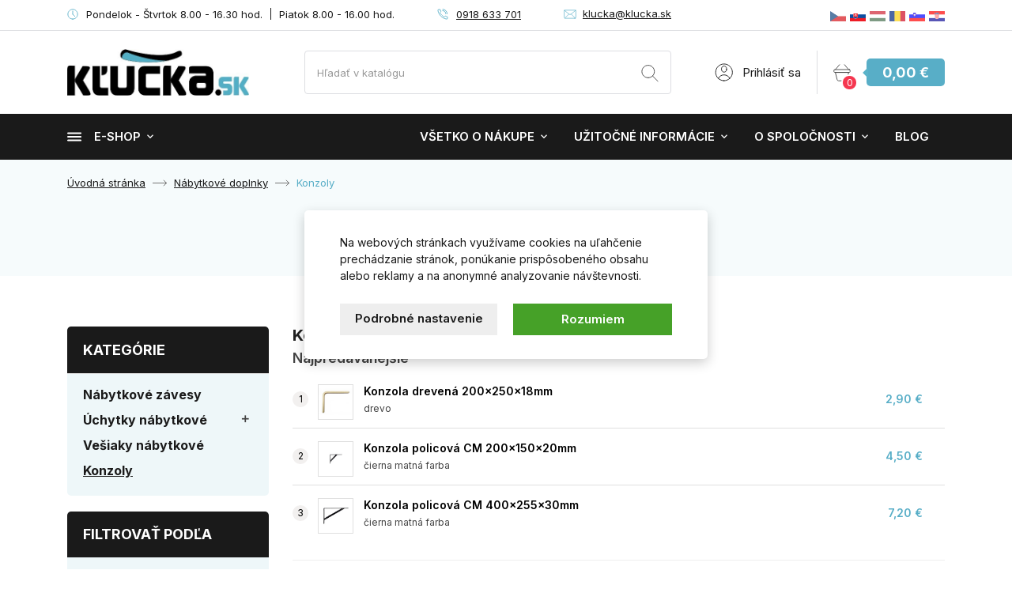

--- FILE ---
content_type: text/html; charset=utf-8
request_url: https://www.klucka.sk/179-konzoly.html
body_size: 34990
content:
<!doctype html>
<html lang="sk-SK">

  <head>
    
      
  <meta charset="utf-8">


  <meta http-equiv="x-ua-compatible" content="ie=edge">



  <title>Konzoly</title>
  
    
  
  <meta name="description" content="">
  <meta name="keywords" content="">
        <link rel="canonical" href="https://www.klucka.sk/179-konzoly.html">
    
        

  
    <script type="application/ld+json">
  {
    "@context": "https://schema.org",
    "@type": "Organization",
    "name" : "E-shop KĽUČKA.sk",
    "url" : "https://www.klucka.sk/"
         ,"logo": {
        "@type": "ImageObject",
        "url":"https://www.klucka.sk/img/kluckask-logo-1524648934.jpg"
      }
      }
</script>

<script type="application/ld+json">
  {
    "@context": "https://schema.org",
    "@type": "WebPage",
    "isPartOf": {
      "@type": "WebSite",
      "url":  "https://www.klucka.sk/",
      "name": "E-shop KĽUČKA.sk"
    },
    "name": "Konzoly",
    "url":  "https://www.klucka.sk/179-konzoly.html"
  }
</script>


  <script type="application/ld+json">
    {
      "@context": "https://schema.org",
      "@type": "BreadcrumbList",
      "itemListElement": [
                  {
            "@type": "ListItem",
            "position": 1,
            "name": "Úvodná stránka",
            "item": "https://www.klucka.sk/"
          },                  {
            "@type": "ListItem",
            "position": 2,
            "name": "Nábytkové doplnky",
            "item": "https://www.klucka.sk/29-nabytkove-doplnky.html"
          },                  {
            "@type": "ListItem",
            "position": 3,
            "name": "Konzoly",
            "item": "https://www.klucka.sk/179-konzoly.html"
          }              ]
    }
  </script>
  
  
  
  <script type="application/ld+json">
  {
    "@context": "https://schema.org",
    "@type": "ItemList",
    "itemListElement": [
          {
        "@type": "ListItem",
        "position": 1,
        "name": "Konzola drevená 200x250x18mm",
        "url": "https://www.klucka.sk/konzoly/konzola-drevena-200x250x18mm-1764.html"
      },          {
        "@type": "ListItem",
        "position": 2,
        "name": "Konzola dekoratívna čierna 200x145x20 mm",
        "url": "https://www.klucka.sk/konzoly/konzola-dekorativna-cierna-200x145x20-mm-2250-v30969.html"
      },          {
        "@type": "ListItem",
        "position": 3,
        "name": "Konzola policová CM 200x150x20mm",
        "url": "https://www.klucka.sk/konzoly/konzola-policova-cm-200x150x20mm-2418-v30970.html"
      },          {
        "@type": "ListItem",
        "position": 4,
        "name": "Konzola policová CM 300x195x30mm",
        "url": "https://www.klucka.sk/konzoly/konzola-policova-cm-300x195x30mm-2419-v30971.html"
      },          {
        "@type": "ListItem",
        "position": 5,
        "name": "Konzola policová CM 400x255x30mm",
        "url": "https://www.klucka.sk/konzoly/konzola-policova-cm-400x255x30mm-2420-v30972.html"
      },          {
        "@type": "ListItem",
        "position": 6,
        "name": "Rohovník debnový 50x50x16 čierny",
        "url": "https://www.klucka.sk/konzoly/rohovnik-debnovy-50x50x16-cierny-2585-v29073.html"
      },          {
        "@type": "ListItem",
        "position": 7,
        "name": "Rohovník debnový 75x75x20 čierny",
        "url": "https://www.klucka.sk/konzoly/rohovnik-debnovy-75x75x20-cierny-2586-v29074.html"
      },          {
        "@type": "ListItem",
        "position": 8,
        "name": "Rohovník debnový 100x100x25 čierny",
        "url": "https://www.klucka.sk/konzoly/rohovnik-debnovy-100x100x25-cierny-2587-v29075.html"
      }        ]
  }
</script>

  
  
    
  

  
    <meta property="og:title" content="Konzoly" />
    <meta property="og:description" content="" />
    <meta property="og:url" content="https://www.klucka.sk/179-konzoly.html" />
    <meta property="og:site_name" content="E-shop KĽUČKA.sk" />
    <meta property="og:type" content="website" />    



  <meta name="viewport" content="width=device-width, initial-scale=1">



  <link rel="icon" type="image/vnd.microsoft.icon" href="https://www.klucka.sk/img/favicon.ico?1727102854">
  <link rel="shortcut icon" type="image/x-icon" href="https://www.klucka.sk/img/favicon.ico?1727102854">



    <link rel="stylesheet" href="https://www.klucka.sk/themes/klucka/assets/cache/theme-8f2b33425.css" type="text/css" media="all">
    <link rel="preload" as="font" href="https://www.klucka.sk/themes/klucka/assets/css/MaterialIcons-Regular.woff2" type="font/woff2" crossorigin="anonymous">
    <link rel="preload" as="font" href="https://www.klucka.sk/themes/klucka/assets/css/font-awesome/fonts/fontawesome-webfont.woff2?v=4.7.0" type="font/woff2" crossorigin="anonymous">

            <link rel="preload" href="//fonts.googleapis.com/css2?family=Inter:wght@100..900&amp;display=swap" as="style">
        <link href="//fonts.googleapis.com/css2?family=Inter:wght@100..900&amp;display=swap" rel="stylesheet">
        



  

  <script type="text/javascript">
        var af_ajax = {"path":"https:\/\/www.klucka.sk\/module\/amazzingfilter\/ajax?ajax=1","token":"beed70e3efa3dae17c0ac397fc6a0cdc"};
        var af_classes = {"load_font":0,"icon-filter":"icon-filter","u-times":"u-times","icon-eraser":"icon-remove","icon-lock":"icon-lock","icon-unlock-alt":"icon-unlock-alt","icon-minus":"icon-minus","icon-plus":"icon-plus","icon-check":"icon-check","icon-save":"icon-save","ajax_block_product":"ajax_block_product","pagination":"pagination","product-count":"product-count","heading-counter":"heading-counter"};
        var af_ids = {"center_column":"center_column","pagination":"pagination","pagination_bottom":"pagination_bottom"};
        var af_is_modern = 1;
        var af_param_names = {"p":"page","n":"resultsPerPage"};
        var af_product_count_text = "";
        var af_product_list_class = "af-product-list";
        var dm_c_decimals = 2;
        var dm_cookie_html_banner = "<style>\n\n    input:checked + .dm_slider {\n      background-color: #58AEC7;\n    }\n\n    input:focus + .dm_slider {\n      box-shadow: 0 0 1px #58AEC7;\n    }\n\n    .dm-cookie-popup-accept-cookies, .dm-cookie-popup-accept-cookies-save-group {\n        background-color: #58AEC7;\n        border:1px solid #58AEC7;\n    }\n\n    .dm-cookie-popup-accept-cookies:hover {\n        background-color: #1A1A1A;\n    }\n\n    .dm-cookie-popup-accept-cookies-save-group:hover {\n        background-color: #1A1A1A;\n    }\n\n<\/style>\n\n<div id=\"dm-cookie-popup-container\">\n\n    <div class=\"dm-cookie-popup\" style=\"display: none;\">\n\n        <div class=\"dm-cookie-popup-inner\">\n            <div class=\"dm-cookie-popup-left\">\n                <div class=\"dm-cookie-popup-headline\">Tento web vyu\u017e\u00edva cookies<\/div>\n                <div class=\"dm-cookie-popup-sub-headline\">Na webov\u00fdch str\u00e1nkach vyu\u017e\u00edvame cookies na u\u013eah\u010denie prech\u00e1dzanie str\u00e1nok, pon\u00fakanie prisp\u00f4soben\u00e9ho obsahu alebo reklamy a na anonymn\u00e9 analyzovanie n\u00e1v\u0161tevnosti.<\/div>\n            <\/div>\n        <\/div>\n\n        <div class=\"dm-cookie-popup-lower\">\n            <ul class=\"dm_cookies_variant\">\n\n                <li class=\"dm_cookies_variant_item\">\n                    <p class=\"dm_cookies_more_info\">\n                        <span>\n                            <label class=\"switch\">\n                                <input type=\"checkbox\" name=\"dm_cookie_group_default\" id=\"dm_cookie_group_default\" class=\"noUniform\" checked=\"checked\" disabled \/>\n                                <span class=\"dm_slider round\"><\/span>\n                            <\/label>\n                            <span class=\"dm_title_group\">Nevyhnutn\u00e9 s\u00fabory cookie<\/span>\n                        <\/span>\n                        <br \/>\n                        Tieto s\u00fabory cookie s\u00fa nevyhnutn\u00e9 pre prev\u00e1dzku na\u0161ich slu\u017eieb a nemo\u017eno ich vypn\u00fa\u0165. Zvy\u010dajne sa nastavuj\u00fa iba v reakcii na va\u0161e akcie, ako je napr\u00edklad vytvorenie \u00fa\u010dtu alebo ulo\u017eenie zoznamu \u017eelan\u00ed na nesk\u00f4r.\n                    <\/p>\n                <\/li>\n                \n                <li class=\"dm_cookies_variant_item\">\n                    <p class=\"dm_cookies_more_info\">\n                        <span>\n                            <label class=\"switch\">\n                                <input type=\"checkbox\" name=\"dm_cookie_group_1\" id=\"dm_cookie_group_1\" class=\"noUniform\"  \/>\n                                <span class=\"dm_slider round\"><\/span>\n                            <\/label>\n                            <span class=\"dm_title_group\">Analytick\u00e9 s\u00fabory cookie<\/span>\n                        <\/span>\n                        <br \/>\n                        Tieto s\u00fabory cookie n\u00e1m umo\u017e\u0148uj\u00fa po\u010d\u00edta\u0165 n\u00e1v\u0161tevy a prev\u00e1dzku, aby sme mali preh\u013ead o tom, ktor\u00e9 str\u00e1nky s\u00fa najob\u013e\u00fabenej\u0161ie a ako sa na na\u0161om webe n\u00e1v\u0161tevn\u00edci pohybuj\u00fa. V\u0161etky inform\u00e1cie, ktor\u00e9 tieto s\u00fabory cookie zhroma\u017e\u010fuj\u00fa, s\u00fa agregovan\u00e9, a teda anonymn\u00e9.\n                    <\/p>\n                <\/li>\n\n                <li class=\"dm_cookies_variant_item\">\n                    <p class=\"dm_cookies_more_info\">\n                        <span>\n                            <label class=\"switch\">\n                                <input type=\"checkbox\" name=\"dm_cookie_group_2\" id=\"dm_cookie_group_2\" class=\"noUniform\"  \/>\n                                <span class=\"dm_slider round\"><\/span>\n                            <\/label>\n                            <span class=\"dm_title_group\">Marketingov\u00e9 s\u00fabory cookie<\/span>\n                        <\/span>\n                        <br \/>\n                        Ke\u010f prijmete marketingov\u00e9 s\u00fabory cookie, d\u00e1vate n\u00e1m s\u00fahlas umiestni\u0165 do v\u00e1\u0161ho zariadenia cookies, ktor\u00e9 v\u00e1m poskytn\u00fa relevantn\u00fd obsah zodpovedaj\u00faci va\u0161im z\u00e1ujmom. Tieto s\u00fabory cookie m\u00f4\u017eu by\u0165 nastaven\u00e9 nami alebo na\u0161imi reklamn\u00fdmi partnermi prostredn\u00edctvom na\u0161ich str\u00e1nok. Ich \u00fa\u010delom je vytvori\u0165 profil va\u0161ich z\u00e1ujmov a zobrazova\u0165 v\u00e1m relevantn\u00fd obsah na na\u0161ich webov\u00fdch str\u00e1nkach aj na webov\u00fdch str\u00e1nkach tret\u00edch str\u00e1n.\n                    <\/p>\n                <\/li>\n\n            <\/ul>\n        <\/div>\n\n        <div class=\"dm-cookie-popup-cms-link\">\n                            <a href=\"https:\/\/www.klucka.sk\/obsah\/vsetko-o-cookies-48.html\" class=\"cookie-a\">Prejs\u0165 na str\u00e1nku Podrobne o cookies<\/a>\n                    <\/div>\n\n        <div class=\"dm-cookie-popup-right\">\n            <a href=\"#\" class=\"dm-cookie-popup-accept-cookies\">Rozumiem<\/a>\n            <a href=\"#\" class=\"dm-cookie-popup-accept-cookies-save-group\" style=\"display:none\">Ulo\u017ei\u0165 nastavenia<\/a>\n            <a href=\"#\" class=\"dm-cookie-popup-learn-more\">Podrobn\u00e9 nastavenie<\/a>\n        <\/div>\n\n    <\/div>\n<\/div>\n\n";
        var dm_cookies_base_url = "https:\/\/www.klucka.sk\/";
        var dm_cookies_days_expires = 31;
        var dm_cookies_id_guest = 13577484;
        var dm_cookies_position = "center";
        var dm_gtm_ajax_url = "https:\/\/www.klucka.sk\/modules\/dm_gtm\/dm_gtm_ajax.php";
        var dm_hash = "3GU8JRP1F";
        var dm_heureka_country = "sk";
        var dm_heureka_key = "64061F57778F3F9D2A09A48910813906";
        var dm_heureka_odsazeni = 60;
        var dm_heureka_position = 21;
        var dm_mode = 0;
        var load_more = false;
        var prestashop = {"cart":{"products":[],"totals":{"total":{"type":"total","label":"Spolu","amount":0,"value":"0,00\u00a0\u20ac"},"total_including_tax":{"type":"total","label":"Celkom (s DPH)","amount":0,"value":"0,00\u00a0\u20ac"},"total_excluding_tax":{"type":"total","label":"Celkom (bez DPH)","amount":0,"value":"0,00\u00a0\u20ac"}},"subtotals":{"products":{"type":"products","label":"Medzis\u00fa\u010det","amount":0,"value":"0,00\u00a0\u20ac"},"discounts":null,"shipping":{"type":"shipping","label":"Doru\u010denie","amount":0,"value":""},"tax":null},"products_count":0,"summary_string":"Po\u010det polo\u017eiek: 0","vouchers":{"allowed":1,"added":[]},"discounts":[],"minimalPurchase":0,"minimalPurchaseRequired":""},"currency":{"id":1,"name":"Euro","iso_code":"EUR","iso_code_num":"978","sign":"\u20ac"},"customer":{"lastname":null,"firstname":null,"email":null,"birthday":null,"newsletter":null,"newsletter_date_add":null,"optin":null,"website":null,"company":null,"siret":null,"ape":null,"is_logged":false,"gender":{"type":null,"name":null},"addresses":[]},"country":{"id_zone":1,"id_currency":1,"call_prefix":421,"iso_code":"SK","active":"1","contains_states":"0","need_identification_number":"0","need_zip_code":"1","zip_code_format":"NNN NN","display_tax_label":"1","name":"Slovensk\u00e1 republika","id":37},"language":{"name":"Sloven\u010dina (Slovak)","iso_code":"sk","locale":"sk-SK","language_code":"sk-sk","active":"1","is_rtl":"0","date_format_lite":"Y-m-d","date_format_full":"Y-m-d H:i:s","id":2},"page":{"title":"","canonical":"https:\/\/www.klucka.sk\/179-konzoly.html","meta":{"title":"Konzoly","description":"","keywords":"","robots":"index"},"page_name":"category","body_classes":{"lang-sk":true,"lang-rtl":false,"country-SK":true,"currency-EUR":true,"layout-left-column":true,"page-category":true,"tax-display-enabled":true,"page-customer-account":false,"category-id-179":true,"category-Konzoly":true,"category-id-parent-29":true,"category-depth-level-3":true},"admin_notifications":[],"password-policy":{"feedbacks":{"0":"Ve\u013emi slab\u00e9","1":"Slab\u00e9","2":"priemern\u00e9","3":"Siln\u00e9","4":"Ve\u013emi siln\u00e9","Straight rows of keys are easy to guess":"Skupiny rovnak\u00fdch znakov je ve\u013emi \u013eahk\u00e9 uh\u00e1dnu\u0165","Short keyboard patterns are easy to guess":"Kr\u00e1tke kombin\u00e1cie znakov sa daj\u00fa \u013eahko uh\u00e1dnu\u0165","Use a longer keyboard pattern with more turns":"Pou\u017eite dlh\u0161iu kombin\u00e1ciu znakov z r\u00f4znych radov kl\u00e1vesnice","Repeats like \"aaa\" are easy to guess":"Opakovanie p\u00edsmen ako \u201eaaa\u201c sa d\u00e1 \u013eahko uh\u00e1dnu\u0165","Repeats like \"abcabcabc\" are only slightly harder to guess than \"abc\"":"Opakovania ako \u201eabcabcabc\u201c je len o nie\u010do \u0165a\u017e\u0161ie uh\u00e1dnu\u0165 ako \u201eabc\u201c","Sequences like abc or 6543 are easy to guess":"Re\u0165azce ako \"abc\" alebo \"6543\" sa daj\u00fa \u013eahko uh\u00e1dnu\u0165","Recent years are easy to guess":"Posledn\u00e9 roky je \u013eahk\u00e9 uh\u00e1dnu\u0165","Dates are often easy to guess":"D\u00e1tumy sa daj\u00fa \u013eahko uh\u00e1dnu\u0165","This is a top-10 common password":"Toto je jedno z 10 najpou\u017e\u00edvanej\u0161\u00edch hesiel","This is a top-100 common password":"Toto je jedno zo 100 najpou\u017e\u00edvanej\u0161\u00edch hesiel","This is a very common password":"Toto je jedno z najpou\u017e\u00edvanej\u0161\u00edch hesiel","This is similar to a commonly used password":"Toto heslo je ve\u013emi podobn\u00e9 \u010dasto pou\u017e\u00edvan\u00e9mu heslu","A word by itself is easy to guess":"Slovo samo o sebe je \u013eahk\u00e9 uh\u00e1dnu\u0165","Names and surnames by themselves are easy to guess":"Men\u00e1 a priezvisk\u00e1 sa daj\u00fa \u013eahko uh\u00e1dnu\u0165","Common names and surnames are easy to guess":"Be\u017en\u00e9 men\u00e1 a priezvisk\u00e1 sa daj\u00fa \u013eahko uh\u00e1dnu\u0165","Use a few words, avoid common phrases":"Pou\u017eite nieko\u013eko slov a vyhnite sa be\u017en\u00fdm fr\u00e1zam","No need for symbols, digits, or uppercase letters":"Nie je potrebn\u00e9 pou\u017e\u00edva\u0165 symboly, \u010d\u00edsla alebo ve\u013ek\u00e9 p\u00edsmen\u00e1","Avoid repeated words and characters":"Vyhnite sa opakovaniu slov a znakov","Avoid sequences":"Vyhnite sa sekvencii znakov","Avoid recent years":"Vyhnite sa posledn\u00fdm rokom","Avoid years that are associated with you":"Vyhnite sa rokom, ktor\u00e9 s\u00fa s vami spojen\u00e9","Avoid dates and years that are associated with you":"Vyhnite sa d\u00e1tumom a rokom, ktor\u00e9 s\u00fa s vami spojen\u00e9","Capitalization doesn't help very much":"Ve\u013ek\u00e9 p\u00edsmen\u00e1 nemaj\u00fa skoro \u017eiadny v\u00fdznam","All-uppercase is almost as easy to guess as all-lowercase":"V\u0161etky ve\u013ek\u00e9 p\u00edsmen\u00e1 sa daj\u00fa uh\u00e1dnu\u0165 takmer rovnako \u013eahko ako v\u0161etky mal\u00e9 p\u00edsmen\u00e1","Reversed words aren't much harder to guess":"Obr\u00e1ten\u00e9 slov\u00e1 nie je o moc \u0165a\u017e\u0161ie uh\u00e1dnu\u0165","Predictable substitutions like '@' instead of 'a' don't help very much":"Predv\u00eddate\u013en\u00e9 z\u00e1meny ako \"@\" namiesto \"a\" ve\u013emi nepom\u00e1haj\u00fa","Add another word or two. Uncommon words are better.":"Pridajte \u010fal\u0161ie slovo alebo dve. Lep\u0161ie s\u00fa nezvy\u010dajn\u00e9 slov\u00e1."}}},"shop":{"name":"E-shop K\u013dU\u010cKA.sk","logo":"https:\/\/www.klucka.sk\/img\/kluckask-logo-1524648934.jpg","stores_icon":"https:\/\/www.klucka.sk\/img\/logo_stores.gif","favicon":"https:\/\/www.klucka.sk\/img\/favicon.ico"},"core_js_public_path":"\/themes\/","urls":{"base_url":"https:\/\/www.klucka.sk\/","current_url":"https:\/\/www.klucka.sk\/179-konzoly.html","shop_domain_url":"https:\/\/www.klucka.sk","img_ps_url":"https:\/\/www.klucka.sk\/img\/","img_cat_url":"https:\/\/www.klucka.sk\/img\/c\/","img_lang_url":"https:\/\/www.klucka.sk\/img\/l\/","img_prod_url":"https:\/\/www.klucka.sk\/img\/p\/","img_manu_url":"https:\/\/www.klucka.sk\/img\/m\/","img_sup_url":"https:\/\/www.klucka.sk\/img\/su\/","img_ship_url":"https:\/\/www.klucka.sk\/img\/s\/","img_store_url":"https:\/\/www.klucka.sk\/img\/st\/","img_col_url":"https:\/\/www.klucka.sk\/img\/co\/","img_url":"https:\/\/www.klucka.sk\/themes\/klucka\/assets\/img\/","css_url":"https:\/\/www.klucka.sk\/themes\/klucka\/assets\/css\/","js_url":"https:\/\/www.klucka.sk\/themes\/klucka\/assets\/js\/","pic_url":"https:\/\/www.klucka.sk\/upload\/","theme_assets":"https:\/\/www.klucka.sk\/themes\/klucka\/assets\/","theme_dir":"https:\/\/www.klucka.sk\/themes\/klucka\/","pages":{"address":"https:\/\/www.klucka.sk\/adresa","addresses":"https:\/\/www.klucka.sk\/adresy","authentication":"https:\/\/www.klucka.sk\/prihlasenie","manufacturer":"https:\/\/www.klucka.sk\/vyrobcovia","cart":"https:\/\/www.klucka.sk\/kosik","category":"https:\/\/www.klucka.sk\/index.php?controller=category","cms":"https:\/\/www.klucka.sk\/index.php?controller=cms","contact":"https:\/\/www.klucka.sk\/kontaktujte-nas","discount":"https:\/\/www.klucka.sk\/zlava","guest_tracking":"https:\/\/www.klucka.sk\/sledovanie-objednavky","history":"https:\/\/www.klucka.sk\/historia-objednavok","identity":"https:\/\/www.klucka.sk\/identita","index":"https:\/\/www.klucka.sk\/","my_account":"https:\/\/www.klucka.sk\/moj-ucet","order_confirmation":"https:\/\/www.klucka.sk\/potvrdenie-objednavky","order_detail":"https:\/\/www.klucka.sk\/index.php?controller=order-detail","order_follow":"https:\/\/www.klucka.sk\/sledovanie-objednavky","order":"https:\/\/www.klucka.sk\/objednavka","order_return":"https:\/\/www.klucka.sk\/index.php?controller=order-return","order_slip":"https:\/\/www.klucka.sk\/moje-dobropisy","pagenotfound":"https:\/\/www.klucka.sk\/stranku-sa-nepodarilo-najst","password":"https:\/\/www.klucka.sk\/zabudnute-heslo","pdf_invoice":"https:\/\/www.klucka.sk\/index.php?controller=pdf-invoice","pdf_order_return":"https:\/\/www.klucka.sk\/index.php?controller=pdf-order-return","pdf_order_slip":"https:\/\/www.klucka.sk\/index.php?controller=pdf-order-slip","prices_drop":"https:\/\/www.klucka.sk\/zlavy","product":"https:\/\/www.klucka.sk\/index.php?controller=product","registration":"https:\/\/www.klucka.sk\/index.php?controller=registration","search":"https:\/\/www.klucka.sk\/vyhladavanie","sitemap":"https:\/\/www.klucka.sk\/mapa-stranok","stores":"https:\/\/www.klucka.sk\/predajne","supplier":"https:\/\/www.klucka.sk\/dodavatelia","new_products":"https:\/\/www.klucka.sk\/novy-tovar","brands":"https:\/\/www.klucka.sk\/vyrobcovia","register":"https:\/\/www.klucka.sk\/index.php?controller=registration","order_login":"https:\/\/www.klucka.sk\/objednavka?login=1"},"alternative_langs":[],"actions":{"logout":"https:\/\/www.klucka.sk\/?mylogout="},"no_picture_image":{"bySize":{"small_default":{"url":"https:\/\/www.klucka.sk\/img\/p\/sk-default-small_default.jpg","width":98,"height":98},"cart_default":{"url":"https:\/\/www.klucka.sk\/img\/p\/sk-default-cart_default.jpg","width":125,"height":125},"home_default":{"url":"https:\/\/www.klucka.sk\/img\/p\/sk-default-home_default.jpg","width":400,"height":400},"medium_default":{"url":"https:\/\/www.klucka.sk\/img\/p\/sk-default-medium_default.jpg","width":460,"height":460},"export_default":{"url":"https:\/\/www.klucka.sk\/img\/p\/sk-default-export_default.jpg","width":800,"height":800},"large_default":{"url":"https:\/\/www.klucka.sk\/img\/p\/sk-default-large_default.jpg","width":800,"height":800}},"small":{"url":"https:\/\/www.klucka.sk\/img\/p\/sk-default-small_default.jpg","width":98,"height":98},"medium":{"url":"https:\/\/www.klucka.sk\/img\/p\/sk-default-medium_default.jpg","width":460,"height":460},"large":{"url":"https:\/\/www.klucka.sk\/img\/p\/sk-default-large_default.jpg","width":800,"height":800},"legend":""}},"configuration":{"display_taxes_label":true,"display_prices_tax_incl":true,"is_catalog":false,"show_prices":true,"opt_in":{"partner":true},"quantity_discount":{"type":"discount","label":"Jednotkov\u00e1 z\u013eava"},"voucher_enabled":1,"return_enabled":0},"field_required":[],"breadcrumb":{"links":[{"title":"\u00davodn\u00e1 str\u00e1nka","url":"https:\/\/www.klucka.sk\/"},{"title":"N\u00e1bytkov\u00e9 doplnky","url":"https:\/\/www.klucka.sk\/29-nabytkove-doplnky.html"},{"title":"Konzoly","url":"https:\/\/www.klucka.sk\/179-konzoly.html"}],"count":3},"link":{"protocol_link":"https:\/\/","protocol_content":"https:\/\/"},"time":1768753921,"static_token":"27ff8c2c3acd5af0018fac0c223774c8","token":"0c31c1f7cbef9255ed5718ddf99d5064","debug":false};
        var psemailsubscription_subscription = "https:\/\/www.klucka.sk\/module\/ps_emailsubscription\/subscription";
        var show_load_more_btn = true;
        var tc_smartformClientId = "YShcSFIBGt";
        var wpimageslider_auto = true;
        var wpimageslider_effect = "horizontal";
        var wpimageslider_loop = true;
        var wpimageslider_pause = "3800";
        var wpimageslider_speed = 600;
      </script>



  
    <script data-keepinline="true">

        // GTAG consent
        window.dataLayer = window.dataLayer || [];
        function gtag(){dataLayer.push(arguments);}

        gtag("consent", "default", {
            "ad_storage": "denied",
            "ad_user_data": "denied",
            "ad_personalization": "denied",
            "analytics_storage": "denied"
        });

        
                            
                    gtag("set", "ads_data_redaction", true);
                
                    

        dataLayer.push({
            "event" : "default_consent",
        });

     </script>

<style type="text/css">@media(max-width:1199px){#amazzing_filter{position:fixed;opacity:0;}}</style> 



<script>

   const bianoPixelConfig = {
        consent: true, // požadovaná booleovská hodnota
        debug: false, // voliteľné boolean - predvolená hodnota false
    };

    !(function (b, i, a, n, o, p, x, s) {
    if (b.bianoTrack) return;
        o = b.bianoTrack = function () {
        o.callMethod ? o.callMethod.apply(o, arguments) : o.queue.push(arguments);
        };
        o.push = o;
        o.queue = [];
        a = a || {};
        n = a.consent === void 0 ? !0 : !!a.consent;
        o.push('consent', n);
        s = 'script';
        p = i.createElement(s);
        p.async = !0;
        p.src =
        'https://' +
        (n ? 'pixel.biano.sk' : 'bianopixel.com') +
        '/' +
        (a.debug ? 'debug' : 'min') +
        '/pixel.js';
        x = i.getElementsByTagName(s)[0];
        x.parentNode.insertBefore(p, x);
    })(window, document, bianoPixelConfig);

    // inicializujte Biano Pixel vašim Merchant ID
    bianoTrack('init', 'sk455432bd684d42e90ccdf26b258c32607250506f');

</script>


<script>
    document.addEventListener('DOMContentLoaded', function() {
        bianoTrack('track', 'page_view');
    });
</script>




      <script data-keepinline="true">
            window.dataLayer = window.dataLayer || [];
      </script>


<!-- Google Tag Manager - INDEX PAGE -->
      
            <script data-keepinline="true">
            dataLayer.push({ "ecommerce" : null });
            dataLayer.push({
                  "pageCategory" : "category",
                  "google_tag_params" : {
                        "ecomm_pagetype" : "category",
                        "ecomm_category" : "konzoly",
                        "ecomm_parent_category" : "e-shop",
                  },
                  
                                                      
                              "event" : "view_item_list",
                              "ecommerce": {
                                    "items" : [{
                            "item_id" : "1764",
                            "item_name" : "Konzola drevená 200x250x18mm",
                            "currency" : "EUR",
                            "index" : "1",
                            "item_brand" : "KĽUČKA",
                            "item_category" : "konzoly",
                            "item_parent_category" : "e-shop",
                            "item_variant" : "",
                            "price" : "2.9",
			                "price_without_vat" : "2.36",
                            "quantity" : 1
                        },{
                            "item_id" : "2250K30969",
                            "item_name" : "Konzola dekoratívna čierna 200x145x20 mm",
                            "currency" : "EUR",
                            "index" : "2",
                            "item_brand" : "KĽUČKA",
                            "item_category" : "konzoly",
                            "item_parent_category" : "e-shop",
                            "item_variant" : "Čierna",
                            "price" : "3.9",
			                "price_without_vat" : "3.17",
                            "quantity" : 1
                        },{
                            "item_id" : "2418K30970",
                            "item_name" : "Konzola policová CM 200x150x20mm",
                            "currency" : "EUR",
                            "index" : "3",
                            "item_brand" : "KĽUČKA",
                            "item_category" : "konzoly",
                            "item_parent_category" : "e-shop",
                            "item_variant" : "Čierna",
                            "price" : "4.5",
			                "price_without_vat" : "3.66",
                            "quantity" : 1
                        },{
                            "item_id" : "2419K30971",
                            "item_name" : "Konzola policová CM 300x195x30mm",
                            "currency" : "EUR",
                            "index" : "4",
                            "item_brand" : "KĽUČKA",
                            "item_category" : "konzoly",
                            "item_parent_category" : "e-shop",
                            "item_variant" : "Čierna",
                            "price" : "6.7",
			                "price_without_vat" : "5.45",
                            "quantity" : 1
                        },{
                            "item_id" : "2420K30972",
                            "item_name" : "Konzola policová CM 400x255x30mm",
                            "currency" : "EUR",
                            "index" : "5",
                            "item_brand" : "KĽUČKA",
                            "item_category" : "konzoly",
                            "item_parent_category" : "e-shop",
                            "item_variant" : "Čierna",
                            "price" : "7.2",
			                "price_without_vat" : "5.85",
                            "quantity" : 1
                        },{
                            "item_id" : "2585K29073",
                            "item_name" : "Rohovník debnový 50x50x16 čierny",
                            "currency" : "EUR",
                            "index" : "6",
                            "item_brand" : "KĽUČKA",
                            "item_category" : "konzoly",
                            "item_parent_category" : "e-shop",
                            "item_variant" : "Čierna",
                            "price" : "0.8",
			                "price_without_vat" : "0.65",
                            "quantity" : 1
                        },{
                            "item_id" : "2586K29074",
                            "item_name" : "Rohovník debnový 75x75x20 čierny",
                            "currency" : "EUR",
                            "index" : "7",
                            "item_brand" : "KĽUČKA",
                            "item_category" : "konzoly",
                            "item_parent_category" : "e-shop",
                            "item_variant" : "Čierna",
                            "price" : "1.4",
			                "price_without_vat" : "1.14",
                            "quantity" : 1
                        },{
                            "item_id" : "2587K29075",
                            "item_name" : "Rohovník debnový 100x100x25 čierny",
                            "currency" : "EUR",
                            "index" : "8",
                            "item_brand" : "KĽUČKA",
                            "item_category" : "konzoly",
                            "item_parent_category" : "e-shop",
                            "item_variant" : "Čierna",
                            "price" : "1.9",
			                "price_without_vat" : "1.54",
                            "quantity" : 1
                        }],
                                  },
                              
                                          
            });
        </script>
      

<!-- Google Tag Manager - PRODUCT PAGE -->
<!-- Google Tag Manager - PAGE END -->

<!-- Google Tag Manager -->

      <script data-keepinline="true">(function(w,d,s,l,i){w[l]=w[l]||[];w[l].push({"gtm.start":
      new Date().getTime(),event:"gtm.js"});var f=d.getElementsByTagName(s)[0],
      j=d.createElement(s),dl=l!="dataLayer"?"&l="+l:"";j.async=true;j.src=
      "https://www.googletagmanager.com/gtm.js?id="+i+dl;f.parentNode.insertBefore(j,f);
      })(window,document,"script","dataLayer", "GTM-MV76P38");</script>

<!-- End Google Tag Manager -->

<!-- Global site tag (gtag.js) - Google AdWords: AW-1052742728 -->
							<script async src="https://www.googletagmanager.com/gtag/js?id=AW-1052742728" data-keepinline="true"></script>
							<script data-keepinline="true">
							  window.dataLayer = window.dataLayer || [];
							  function gtag(){dataLayer.push(arguments);}
							  gtag("js", new Date());
							  gtag("config", "AW-1052742728");
							</script><!-- Event snippet for dynamic remarketing page -->
                            <script data-keepinline="true">
                              gtag("event", "page_view", {
                               "send_to": "AW-1052742728",
                               "ecomm_pagetype": "category"
                              });
                            </script><script async src="https://www.googletagmanager.com/gtag/js?id=G-JL6YY79RE7"></script>
<script>
  window.dataLayer = window.dataLayer || [];
  function gtag(){dataLayer.push(arguments);}
  gtag('js', new Date());
  gtag(
    'config',
    'G-JL6YY79RE7',
    {
      'debug_mode':false
                      }
  );
</script>




    
  </head>

  <body id="category" class="lang-sk country-sk currency-eur layout-left-column page-category tax-display-enabled category-id-179 category-konzoly category-id-parent-29 category-depth-level-3">

    
      <svg aria-hidden="true" style="position: absolute; width: 0; height: 0; overflow: hidden;" version="1.1" xmlns="http://www.w3.org/2000/svg" xmlns:xlink="http://www.w3.org/1999/xlink">
<defs>
<symbol id="icon-bonus" viewBox="0 0 34 32">
<path fill="none" stroke="#58aec7" stroke-width="1.7297" stroke-miterlimit="4" stroke-linecap="round" stroke-linejoin="round" style="stroke: var(--color1, #58aec7)" d="M24.913 16.425c1.953 0 3.536-1.583 3.536-3.536s-1.583-3.536-3.536-3.536c-1.953 0-3.536 1.583-3.536 3.536s1.583 3.536 3.536 3.536z"></path>
<path fill="none" stroke="#58aec7" stroke-width="1.7297" stroke-miterlimit="4" stroke-linecap="round" stroke-linejoin="round" style="stroke: var(--color1, #58aec7)" d="M13.597 7.938c1.953 0 3.536-1.583 3.536-3.536s-1.583-3.536-3.536-3.536c-1.953 0-3.536 1.583-3.536 3.536s1.583 3.536 3.536 3.536z"></path>
<path fill="none" stroke="#58aec7" stroke-width="1.7297" stroke-miterlimit="4" stroke-linecap="round" stroke-linejoin="round" style="stroke: var(--color1, #58aec7)" d="M20.67 24.206c0 0 5.973-2.47 8.083-2.829 0.635-0.112 1.288-0.075 1.906 0.108s1.186 0.507 1.657 0.947c0.187 0.162 0.328 0.37 0.409 0.603s0.1 0.484 0.054 0.727c-0.046 0.243-0.154 0.47-0.315 0.657s-0.368 0.33-0.601 0.413l-16.692 6.011c-1.226 0.441-2.576 0.379-3.756-0.173l-9.737-4.555c-0.244-0.115-0.45-0.297-0.595-0.524s-0.221-0.492-0.22-0.762v-7.647c0.001-0.198 0.043-0.394 0.123-0.575s0.198-0.343 0.346-0.476c0.147-0.133 0.32-0.233 0.509-0.295s0.387-0.083 0.584-0.064c1.616 0.15 3.825 0.707 6.926 2.775h6.184c3.337 0 5.134 2.532 5.134 5.658zM20.67 24.206l-11.318 0.001"></path>
</symbol>
<symbol id="icon-card" viewBox="0 0 49 32">
<path fill="none" stroke="#58aec7" stroke-width="2.3704" stroke-miterlimit="4" stroke-linecap="round" stroke-linejoin="round" style="stroke: var(--color1, #58aec7)" d="M45.432 1.185h-43.061c-0.655 0-1.185 0.531-1.185 1.185v27.259c0 0.655 0.531 1.185 1.185 1.185h43.061c0.655 0 1.185-0.531 1.185-1.185v-27.259c0-0.655-0.531-1.185-1.185-1.185z"></path>
<path fill="none" stroke="#58aec7" stroke-width="2.3704" stroke-miterlimit="4" stroke-linecap="round" stroke-linejoin="round" style="stroke: var(--color1, #58aec7)" d="M46.617 7.111h-45.432v5.926h45.432v-5.926z"></path>
<path fill="none" stroke="#58aec7" stroke-width="2.3704" stroke-miterlimit="4" stroke-linecap="round" stroke-linejoin="round" style="stroke: var(--color1, #58aec7)" d="M30.815 24.889h9.876"></path>
</symbol>
<symbol id="icon-cart" viewBox="0 0 33 32">
<path stroke-width="1.3913" stroke-miterlimit="4" stroke-linecap="round" stroke-linejoin="round" d="M23.052 31.304h-13.144c-0.594 0-1.17-0.198-1.638-0.564s-0.8-0.877-0.944-1.452l-3.488-13.953h25.286l-3.489 13.953c-0.144 0.576-0.476 1.087-0.944 1.453s-1.045 0.564-1.638 0.563z"></path>
<path stroke-width="1.3913" stroke-miterlimit="4" stroke-linecap="round" stroke-linejoin="round" d="M30.394 10.012h-27.826c-0.768 0-1.391 0.623-1.391 1.391v2.54c0 0.768 0.623 1.391 1.391 1.391h27.826c0.768 0 1.391-0.623 1.391-1.391v-2.54c0-0.768-0.623-1.391-1.391-1.391z"></path>
<path stroke-width="1.3913" stroke-miterlimit="4" stroke-linecap="round" stroke-linejoin="round" d="M3.838 10.012l7.985-9.316"></path>
<path stroke-width="1.3913" stroke-miterlimit="4" stroke-linecap="round" stroke-linejoin="round" d="M29.124 10.012l-7.985-9.316"></path>
</symbol>
<symbol id="icon-user" viewBox="0 0 32 32">
<path stroke-width="1.28" stroke-miterlimit="4" stroke-linecap="round" stroke-linejoin="round" d="M20.868 11.136c0 0.659-0.145 1.311-0.425 1.907s-0.689 1.124-1.196 1.545c-0.508 0.421-1.102 0.724-1.74 0.889s-1.305 0.186-1.953 0.063c-1.030-0.266-1.943-0.862-2.602-1.697s-1.025-1.863-1.044-2.926v-1.354c0.019-1.063 0.385-2.091 1.044-2.926s1.572-1.431 2.602-1.697c0.648-0.123 1.315-0.101 1.953 0.063s1.233 0.468 1.74 0.889c0.508 0.421 0.916 0.948 1.196 1.545s0.425 1.248 0.425 1.907v1.792z"></path>
<path stroke-width="1.28" stroke-miterlimit="4" stroke-linecap="round" stroke-linejoin="round" d="M16.388 30.72c8.13 0 14.72-6.59 14.72-14.72s-6.59-14.72-14.72-14.72-14.72 6.59-14.72 14.72c0 8.13 6.59 14.72 14.72 14.72z"></path>
<path stroke-width="1.28" stroke-miterlimit="4" stroke-linecap="round" stroke-linejoin="round" d="M6.353 26.765c0.89-1.903 2.31-3.508 4.091-4.623s3.844-1.692 5.945-1.662c2.1-0.030 4.164 0.547 5.944 1.662s3.201 2.72 4.091 4.623"></path>
</symbol>
<symbol id="icon-mail" viewBox="0 0 47 32">
<path fill="none" stroke-width="2" stroke-miterlimit="4" stroke-linecap="round" stroke-linejoin="round" d="M41.412 31.070h-35.765c-0.998 0-1.956-0.397-2.662-1.103s-1.103-1.664-1.103-2.662v-24.471c0-0.499 0.198-0.978 0.551-1.331s0.832-0.551 1.331-0.551h39.529c0.499 0 0.978 0.198 1.331 0.551s0.551 0.832 0.551 1.331v24.471c0 0.998-0.397 1.956-1.103 2.662s-1.664 1.103-2.662 1.103z"></path>
<path fill="none" stroke-width="2" stroke-miterlimit="4" stroke-linecap="round" stroke-linejoin="round" d="M2.485 1.441l17.468 14.295c1.028 0.784 2.284 1.208 3.576 1.208s2.549-0.424 3.576-1.208l17.468-14.295"></path>
<path fill="none" stroke-width="2" stroke-miterlimit="4" stroke-linecap="round" stroke-linejoin="round" d="M42.938 30.714l-15.362-15.362"></path>
<path fill="none" stroke-width="2" stroke-miterlimit="4" stroke-linecap="round" stroke-linejoin="round" d="M4.166 30.669l15.317-15.317"></path>
</symbol>
<symbol id="icon-menu" viewBox="0 0 53 32">
<path fill="none" stroke="#fff" stroke-width="5.3333" stroke-miterlimit="4" stroke-linecap="round" stroke-linejoin="round" style="stroke: var(--color2, #fff)" d="M2.667 2.667h48"></path>
<path fill="none" stroke="#fff" stroke-width="5.3333" stroke-miterlimit="4" stroke-linecap="round" stroke-linejoin="round" style="stroke: var(--color2, #fff)" d="M2.667 29.333h48"></path>
<path fill="none" stroke="#fff" stroke-width="5.3333" stroke-miterlimit="4" stroke-linecap="round" stroke-linejoin="round" style="stroke: var(--color2, #fff)" d="M2.667 16h48"></path>
</symbol>
<symbol id="icon-menu_hover" viewBox="0 0 144 32">
<path fill="#58aec7" style="fill: var(--color1, #58aec7)" d="M140.96 7.962c-1.6-8.71-8.701-3.552-14.109-1.52-9.28 3.466-26.381 7.718-56.32 4.938-16.294-1.982-32.452-4.963-48.381-8.925-7.69-2.134-11.712-4.166-17.334-0.182-5.322 3.763-6.864 14.72-1.386 17.997 0.32 0.188 0.655 0.349 1.002 0.48 27.181 10.24 61.6 8.403 73.629 7.843 9.261-0.393 18.483-1.448 27.594-3.158 6.101-1.151 12.138-2.62 18.086-4.4 16.16-4.8 17.882-9.491 17.219-13.088z"></path>
</symbol>
<symbol id="icon-phone" viewBox="0 0 32 32">
<path fill="none" stroke-width="2" stroke-miterlimit="10" stroke-linecap="butt" stroke-linejoin="miter" d="M2.2 3.47c-0.228 0.527-0.268 1.117-0.114 1.67 1.098 6.183 4.065 11.882 8.5 16.328 4.408 4.456 10.104 7.414 16.284 8.458 0.554 0.145 1.141 0.104 1.67-0.116 0.098-0.052 0.185-0.124 0.254-0.212s0.119-0.188 0.146-0.296l1-4.514c0.035-0.202 0.019-0.41-0.048-0.604s-0.181-0.368-0.332-0.506c-0.154-0.154-3.574-1.388-5.2-2.178-0.292-0.162-0.634-0.211-0.96-0.138s-0.614 0.265-0.808 0.538l-0.612 1.082c-0.107 0.182-0.249 0.341-0.418 0.468s-0.361 0.219-0.566 0.272c-1.582 0.4-6.482-4.108-7.546-5.17-1.104-1.104-5.764-6.122-5.36-7.704 0.052-0.205 0.144-0.398 0.271-0.567s0.286-0.312 0.469-0.419l1.072-0.622c0.276-0.192 0.471-0.479 0.547-0.806s0.030-0.671-0.131-0.966c-0.646-1.401-1.173-2.854-1.576-4.344-0.082-0.33-0.279-0.62-0.557-0.816s-0.617-0.286-0.955-0.252l-4.538 1.014c-0.105 0.030-0.203 0.080-0.287 0.149s-0.154 0.154-0.205 0.251z"></path>
<path fill="none" stroke-width="2" stroke-miterlimit="4" stroke-linecap="round" stroke-linejoin="round" d="M15.97 5.78c2.367 0 4.637 0.94 6.31 2.614s2.614 3.943 2.614 6.31"></path>
<path fill="none" stroke-width="2" stroke-miterlimit="4" stroke-linecap="round" stroke-linejoin="round" d="M15.97 2c1.669-0 3.321 0.328 4.863 0.967s2.943 1.574 4.122 2.754c1.18 1.18 2.116 2.581 2.754 4.122s0.967 3.194 0.967 4.863"></path>
</symbol>
<symbol id="icon-security" viewBox="0 0 26 32">
<path fill="none" stroke="#58aec7" stroke-width="1.7297" stroke-miterlimit="4" stroke-linecap="round" stroke-linejoin="round" style="stroke: var(--color1, #58aec7)" d="M13.368 31.135l-7.55-5.807c-1.577-1.529-2.829-3.361-3.68-5.387s-1.284-4.202-1.273-6.399v-9.201c-0.004-0.265 0.071-0.525 0.215-0.747s0.351-0.397 0.594-0.502c7.452-2.962 14.752-3.015 21.891 0.112 0.287 0.071 0.541 0.238 0.721 0.473s0.275 0.524 0.269 0.819v9.539c0.018 4.159-1.549 8.168-4.382 11.213l-6.805 5.885z"></path>
<path fill="none" stroke="#58aec7" stroke-width="1.7297" stroke-miterlimit="4" stroke-linecap="round" stroke-linejoin="round" style="stroke: var(--color1, #58aec7)" d="M17.974 10.057l-5.264 7.897-3.948-3.948"></path>
</symbol>
<symbol id="icon-support" viewBox="0 0 32 32">
<path fill="none" stroke-width="2" stroke-miterlimit="4" stroke-linecap="round" stroke-linejoin="round" d="M5.566 22.958c-0.519 0-1.016-0.206-1.383-0.573s-0.573-0.864-0.574-1.383v-7.826c0.012-0.511 0.223-0.998 0.588-1.355s0.857-0.558 1.368-0.558c0.511 0 1.002 0.2 1.368 0.558s0.577 0.844 0.588 1.355v7.826c-0 0.519-0.206 1.016-0.573 1.383s-0.864 0.573-1.383 0.573z"></path>
<path fill="none" stroke-width="2" stroke-miterlimit="4" stroke-linecap="round" stroke-linejoin="round" d="M3.609 20.284c-0.736-0.151-1.397-0.551-1.872-1.134s-0.734-1.311-0.734-2.062c0-0.751 0.259-1.48 0.734-2.062s1.136-0.983 1.872-1.133"></path>
<path fill="none" stroke-width="2" stroke-miterlimit="4" stroke-linecap="round" stroke-linejoin="round" d="M26.435 11.219c0.519 0 1.017 0.206 1.384 0.573s0.573 0.865 0.573 1.384v7.826c0.006 0.261-0.040 0.52-0.136 0.762s-0.239 0.463-0.421 0.65c-0.182 0.186-0.4 0.334-0.64 0.436s-0.498 0.153-0.759 0.153-0.519-0.052-0.759-0.153c-0.24-0.101-0.458-0.249-0.64-0.436s-0.326-0.407-0.421-0.65c-0.096-0.242-0.142-0.502-0.136-0.762v-7.826c0-0.519 0.206-1.016 0.573-1.383s0.864-0.573 1.383-0.574z"></path>
<path fill="none" stroke-width="2" stroke-miterlimit="4" stroke-linecap="round" stroke-linejoin="round" d="M28.391 13.893c0.736 0.151 1.397 0.551 1.872 1.133s0.734 1.311 0.734 2.062c0 0.751-0.259 1.48-0.734 2.062s-1.136 0.983-1.872 1.134"></path>
<path fill="none" stroke-width="2" stroke-miterlimit="4" stroke-linecap="round" stroke-linejoin="round" d="M16.652 30.784h-3.917c-0.346 0-0.678-0.137-0.922-0.382s-0.382-0.576-0.382-0.922 0.137-0.678 0.382-0.922c0.245-0.245 0.576-0.382 0.922-0.382h3.913c0.346 0 0.678 0.137 0.922 0.382s0.382 0.576 0.382 0.922-0.137 0.678-0.382 0.922c-0.245 0.245-0.576 0.382-0.922 0.382h0.004z"></path>
<path fill="none" stroke-width="2" stroke-miterlimit="4" stroke-linecap="round" stroke-linejoin="round" d="M27.087 22.958c0 5.217-2.609 6.522-9.13 6.522"></path>
<path fill="none" stroke-width="2" stroke-miterlimit="4" stroke-linecap="round" stroke-linejoin="round" d="M6.217 11.219v-0.652c0.026-2.577 1.068-5.040 2.9-6.854s4.305-2.83 6.883-2.83 5.051 1.017 6.882 2.83c1.832 1.813 2.874 4.276 2.9 6.854v0.652"></path>
</symbol>
<symbol id="icon-time" viewBox="0 0 32 32">
<path fill="none" stroke-width="2" stroke-miterlimit="4" stroke-linecap="round" stroke-linejoin="round" d="M16 30c7.732 0 14-6.268 14-14s-6.268-14-14-14c-7.732 0-14 6.268-14 14s6.268 14 14 14z"></path>
<path fill="none" stroke-width="2" stroke-miterlimit="4" stroke-linecap="round" stroke-linejoin="round" d="M16 7.090v8.91"></path>
<path fill="none" stroke-width="2" stroke-miterlimit="4" stroke-linecap="round" stroke-linejoin="round" d="M22.364 22.364l-6.364-6.364"></path>
</symbol>
<symbol id="icon-truck" viewBox="0 0 42 32">
<path fill="none" stroke-width="1.7297" stroke-miterlimit="4" stroke-linecap="round" stroke-linejoin="round" d="M27.468 26.609h-11.157v-24.029c0.001-0.455 0.183-0.89 0.504-1.212s0.757-0.503 1.212-0.504h20.598c0.455 0.001 0.89 0.183 1.212 0.504s0.503 0.757 0.504 1.212v24.029h-4.292"></path>
<path fill="none" stroke-width="1.7297" stroke-miterlimit="4" stroke-linecap="round" stroke-linejoin="round" d="M3.44 26.609h-2.575v-5.046c0.001-0.258 0.060-0.512 0.173-0.744s0.277-0.435 0.479-0.595l4.497-2.197 0.772-5.338c0.042-0.42 0.24-0.81 0.554-1.092s0.722-0.438 1.145-0.435h7.826v15.447h-3.671"></path>
<path fill="none" stroke-width="1.7297" stroke-miterlimit="10" stroke-linecap="round" stroke-linejoin="miter" d="M8.1 31.135c2.407 0 4.358-1.951 4.358-4.358s-1.951-4.358-4.358-4.358-4.358 1.951-4.358 4.358c0 2.407 1.951 4.358 4.358 4.358z"></path>
<path fill="none" stroke-width="1.7297" stroke-miterlimit="10" stroke-linecap="round" stroke-linejoin="miter" d="M31.758 31.135c2.407 0 4.358-1.951 4.358-4.358s-1.951-4.358-4.358-4.358-4.358 1.951-4.358 4.358c0 2.407 1.951 4.358 4.358 4.358z"></path>
</symbol>
<symbol id="icon-search" viewBox="0 0 32 32">
<path stroke-width="1.3333" stroke-miterlimit="4" stroke-linecap="round" stroke-linejoin="round" d="M12.812 23.821c6.339 0 11.479-5.139 11.479-11.479s-5.139-11.479-11.479-11.479-11.479 5.139-11.479 11.479c0 6.34 5.139 11.479 11.479 11.479z"></path>
<path stroke-width="1.3333" stroke-miterlimit="4" stroke-linecap="round" stroke-linejoin="round" d="M30.667 30.197l-9.744-9.744"></path>
</symbol>
</defs>
</svg>
      

    <div id="fb-root"></div>

<script async defer crossorigin="anonymous" src="https://connect.facebook.net/sk_SK/sdk.js#xfbml=1&version=v12.0" nonce="vMQk3RrC"></script>
<!-- Google Tag Manager (noscript) -->
                            <noscript><iframe src="https://www.googletagmanager.com/ns.html?id=GTM-MV76P38"
                            height="0" width="0" style="display:none;visibility:hidden"></iframe></noscript>
                            <!-- End Google Tag Manager (noscript) -->
                            

    <main id="main-wrap" >      
      
      
              

      <div class="wpmenu-space"></div>

      <header id="header" class="wp-sticky-menu">
        
          
  <div class="header-banner">
    
  </div>



  <nav class="header-nav">
    <div class="container">
        <div class="row">
          <div class="hidden-lg-down">
            <div class="col-md-10 col-xs-12">
              <div id="_desktop_contact_link">
  
  <div id="contact-link">
    <span class="header-contact-opening"><svg class="icon-svg icon-time"><use xlink:href="#icon-time"></use></svg><span>Pondelok - Štvrtok 8.00 - 16.30 hod.<span class="header-contact-separator"></span>Piatok 8.00 - 16.00 hod.</span></span>
        <span class="header-contact-phone">
    <svg class="icon-svg icon-phone"><use xlink:href="#icon-phone"></use></svg><a href='tel:0918633701'>0918 633 701</a>
      </span>
        <span class="header-contact-email">
    <svg class="icon-svg icon-mail"><use xlink:href="#icon-mail"></use></svg><script type="text/javascript">document.write(unescape('%3c%61%20%68%72%65%66%3d%22%6d%61%69%6c%74%6f%3a%6b%6c%75%63%6b%61%40%6b%6c%75%63%6b%61%2e%73%6b%22%20%3e%6b%6c%75%63%6b%61%40%6b%6c%75%63%6b%61%2e%73%6b%3c%2f%61%3e'))</script>
    </span>
  </div>
</div>

            </div>
            <div class="col-md-2 right-nav">
                
                <div id="_desktop_language_selector">
                  <ul class="language-list">
                    <li ><a href="https://www.kliky-schranky.cz/" target="_blank" title="KLIKY-SCHRANKY.CZ"><img src="https://www.klucka.sk/img/lang/cs.png" alt="cs" width="20" height="14"></a></li>
                    <li class="active"><a href="https://www.klucka.sk/" target="_blank" title="KLUCKA.SK"><img src="https://www.klucka.sk/img/lang/sk.png" alt="sk" width="20" height="14"></a></li>
                    <li ><a href="https://www.kilincsek-postaladak.hu/" target="_blank" title="KILINCSEK-POSTALADAK.HU"><img src="https://www.klucka.sk/img/lang/hu.png" alt="hu" width="20" height="14"></a></li>
                    <li ><a href="https://www.manere-cutii.ro/" target="_blank" title="MANERE-CUTII.RO"><img src="https://www.klucka.sk/img/lang/ro.png" alt="ro" width="20" height="14"></a></li>
                    <li ><a href="https://www.kljuke-nabiralniki.si/" target="_blank" title="KLJUKE-NABIRALNIKY.SI"><img src="https://www.klucka.sk/img/lang/si.png" alt="si" width="20" height="14"></a></li>
                    <li ><a href="https://www.kvake-sanducici.hr/" target="_blank" title="KVAKE-SANDUCICI.HR"><img src="https://www.klucka.sk/img/lang/hr.png" alt="hr" width="20" height="14"></a></li>
                  </ul>
                </div>
            </div>
          </div>
          <div class="hidden-xl-up text-sm-center mobile">
              <div class="float-xs-left" id="menu-icon">
                <span></span>
              </div>
              <div class="top-logo" id="_mobile_logo">
                <a href="https://www.klucka.sk/">
                  <img class="logo img-responsive" src="https://www.klucka.sk/img/kluckask-logo-1524648934.jpg" alt="E-shop KĽUČKA.sk" width="489" height="124" >
                </a>              
              </div>
              <div class="float-xs-right" id="mobile_search"><svg class="icon-svg icon-search"><use xlink:href="#icon-search"></use></svg></div>
              <div class="float-xs-right" id="_mobile_user_info"></div>
              <div class="float-xs-right" id="_mobile_cart"></div>
          </div>
        </div>
    </div>
  </nav>



  <div class="header-top">
    <div class="container">
      <div class="row">
        <div class="col-md-3 hidden-lg-down" id="_desktop_logo">
          <a href="https://www.klucka.sk/">
            <img class="logo img-responsive" src="https://www.klucka.sk/img/kluckask-logo-1524648934.jpg" alt="E-shop KĽUČKA.sk" width="489" height="124" >
          </a>
        </div>
            <!-- Block search module TOP -->
<div id="search_widget" class="col-xl-5 col-sm-12 search-widget" data-search-controller-url="//www.klucka.sk/vyhladavanie">
	<div id="search-menu-scroll"><svg class="icon-svg icon-search"><use xlink:href="#icon-search"></use></svg></div>
	<form method="get" action="//www.klucka.sk/vyhladavanie">
		<input type="hidden" name="controller" value="search">
		<input type="text" name="s" value="" placeholder="Hľadať v katalógu" aria-label="Vyhľadávanie">
		<button type="submit" aria-label="Vyhľadávanie">
			<svg class="icon-svg icon-search" aria-hidden="true"><use xlink:href="#icon-search"></use></svg>
		</button>
	</form>
</div>
<!-- /Block search module TOP -->
 <div id="_desktop_user_info">
  <div class="user-info">
          <a
        href="https://www.klucka.sk/prihlasenie?back=https%3A%2F%2Fwww.klucka.sk%2F179-konzoly.html"
        title="Prihlásiť sa do Vášho zákazníckeho účtu"
        rel="nofollow"
      >
        <svg class="icon-svg icon-user"><use xlink:href="#icon-user"></use></svg>
        <span class="hidden-lg-down">Prihlásiť sa</span>
      </a>
      </div>
</div>
 <div id="_desktop_cart">
  <div class="blockcart cart-preview wp-expand inactive" data-refresh-url="//www.klucka.sk/module/ps_shoppingcart/ajax">
    <div class="header">
              <span style="white-space:nowrap">
            
        <svg class="icon-svg icon-cart"><use xlink:href="#icon-cart"></use></svg>
        <span class="hidden-lg-down cart-label">Košík</span>
        <span class="cart-products-count">0</span>
        <span class="cart-products-total">0,00 €</span>
             </span>        
      
      <div class="card cart-summary hidden-xs-up">
        
  <div class="cart-overview js-cart" data-refresh-url="//www.klucka.sk/kosik?ajax=1&action=refresh">
          <span class="no-items">Vo vašom košíku nie sú žiadne ďalšie položky</span>
      </div>

        
          
<div class="cart-detailed-totals-top">

  <div class="card-block">
                  <div class="cart-summary-line" id="cart-subtotal-products">
          <span class="label js-subtotal">
                          Počet položiek: 0
                      </span>
          <span class="value">
            0,00 €
          </span>          
        </div>
                                          </div>

  
              

  <hr class="separator">

  
    <div class="card-block cart-summary-totals js-cart-summary-totals">

  
          <div class="cart-summary-line cart-total">
        <span class="label">Spolu&nbsp;(s DPH)</span>
        <span class="value">0,00 €</span>
      </div>
      

  
      

</div>
  

  <hr class="separator">
</div>

        
        
        <div class="checkout cart-detailed-actions card-block">
          <a rel="nofollow" href="//www.klucka.sk/kosik?action=show" class="btn btn-primary">Objednávka</a>
        </div>      
      </div>
        
    </div>
  </div>
</div>

            <div class="clearfix"></div>
      </div>
      <div id="mobile_top_menu_wrapper" class="row hidden-xl-up" style="display:none;">
        <div class="js-top-menu mobile" id="_mobile_top_menu"></div>
        <div class="js-top-menu-bottom">
          <div id="_mobile_currency_selector"></div>
          <div id="_mobile_language_selector"></div>
          <div id="_mobile_contact_link"></div>
        </div>
      </div>
    </div>
  
  

<div class="menu-wrapper">
      <div class="menu clearfix js-top-menu hidden-lg-down" id="_desktop_top_menu">
  <div class="container">
        
          <ul class="top-menu" id="top-menu" data-depth="0">
                    <li class="category " id="category-2">
                          <a
                class="dropdown-item submenu"
                href="https://www.klucka.sk/" data-depth="0"
                              >
                                                                                    <span class="float-xs-right hidden-xl-up">
                    <span data-target="#top_sub_menu_63301" data-toggle="collapse" class="navbar-toggler collapse-icons">
                      <i class="material-icons add">&#xE313;</i>
                      <i class="material-icons remove">&#xE316;</i>
                    </span>
                  </span>
                                <svg class="icon-svg icon-menu"><use xlink:href="#icon-menu"></use></svg>                E-shop
              </a>

                                                <div  class="popover sub-menu js-sub-menu collapse" id="top_sub_menu_63301">
                  
          <ul class="top-menu"  data-depth="1">
                    <li class="category cat-thumb" id="category-12">
                          <a
                class="dropdown-item dropdown-submenu submenu"
                href="https://www.klucka.sk/12-klucky.html" data-depth="1"
                              >
                                                                                    <span class="float-xs-right hidden-xl-up">
                    <span data-target="#top_sub_menu_15445" data-toggle="collapse" class="navbar-toggler collapse-icons">
                      <i class="material-icons add">&#xE313;</i>
                      <i class="material-icons remove">&#xE316;</i>
                    </span>
                  </span>
                                                Kľučky
              </a>

                                <div class="category-thumbnail">
                                      <div>
                      <a class="menu-img-link" href="https://www.klucka.sk/12-klucky.html"><img class="lazyload" data-src="https://www.klucka.sk/img/c/12-small_default.jpg" alt="Kľučky" /></a>
                    </div>
                                  </div>
                                                <div  class="collapse" id="top_sub_menu_15445">
                  
          <ul class="top-menu"  data-depth="2">
                    <li class="category cat-thumb" id="category-153">
                          <a
                class="dropdown-item submenu"
                href="https://www.klucka.sk/153-klucky-na-dvere.html" data-depth="2"
                              >
                                                                                    <span class="float-xs-right hidden-xl-up">
                    <span data-target="#top_sub_menu_52375" data-toggle="collapse" class="navbar-toggler collapse-icons">
                      <i class="material-icons add">&#xE313;</i>
                      <i class="material-icons remove">&#xE316;</i>
                    </span>
                  </span>
                                                Kľučky na dvere
              </a>

                                <div class="category-thumbnail">
                                      <div>
                      <a class="menu-img-link" href="https://www.klucka.sk/153-klucky-na-dvere.html"><img class="lazyload" data-src="https://www.klucka.sk/img/c/153-small_default.jpg" alt="Kľučky na dvere" /></a>
                    </div>
                                  </div>
                                                <div  class="collapse" id="top_sub_menu_52375">
                  
          <ul class="top-menu"  data-depth="3">
                    <li class="category cat-thumb" id="category-35">
                          <a
                class="dropdown-item "
                href="https://www.klucka.sk/35-klucky-na-plastove-dvere.html" data-depth="3"
                              >
                                                              Kľučky na plastové dvere
              </a>

                                <div class="category-thumbnail">
                                      <div>
                      <a class="menu-img-link" href="https://www.klucka.sk/35-klucky-na-plastove-dvere.html"><img class="lazyload" data-src="https://www.klucka.sk/img/c/35-small_default.jpg" alt="Kľučky na plastové dvere" /></a>
                    </div>
                                  </div>
                                            </li>
             
                    <li class="category cat-thumb" id="category-158">
                          <a
                class="dropdown-item submenu"
                href="https://www.klucka.sk/158-klucky-na-vchodove-dvere.html" data-depth="3"
                              >
                                                                                    <span class="float-xs-right hidden-xl-up">
                    <span data-target="#top_sub_menu_68173" data-toggle="collapse" class="navbar-toggler collapse-icons">
                      <i class="material-icons add">&#xE313;</i>
                      <i class="material-icons remove">&#xE316;</i>
                    </span>
                  </span>
                                                Kľučky na vchodové dvere
              </a>

                                <div class="category-thumbnail">
                                      <div>
                      <a class="menu-img-link" href="https://www.klucka.sk/158-klucky-na-vchodove-dvere.html"><img class="lazyload" data-src="https://www.klucka.sk/img/c/158-small_default.jpg" alt="Kľučky na vchodové dvere" /></a>
                    </div>
                                  </div>
                                                <div  class="collapse" id="top_sub_menu_68173">
                  
          <ul class="top-menu"  data-depth="4">
                    <li class="category cat-thumb" id="category-36">
                          <a
                class="dropdown-item submenu"
                href="https://www.klucka.sk/36-bezpecnostne-klucky.html" data-depth="4"
                              >
                                                                                    <span class="float-xs-right hidden-xl-up">
                    <span data-target="#top_sub_menu_67975" data-toggle="collapse" class="navbar-toggler collapse-icons">
                      <i class="material-icons add">&#xE313;</i>
                      <i class="material-icons remove">&#xE316;</i>
                    </span>
                  </span>
                                                Bezpečnostné kľučky
              </a>

                                <div class="category-thumbnail">
                                      <div>
                      <a class="menu-img-link" href="https://www.klucka.sk/36-bezpecnostne-klucky.html"><img class="lazyload" data-src="https://www.klucka.sk/img/c/36-small_default.jpg" alt="Bezpečnostné kľučky" /></a>
                    </div>
                                  </div>
                                                <div  class="collapse" id="top_sub_menu_67975">
                  
          <ul class="top-menu"  data-depth="5">
                    <li class="category cat-thumb" id="category-143">
                          <a
                class="dropdown-item "
                href="https://www.klucka.sk/143-madlo-klucka.html" data-depth="5"
                              >
                                                              madlo - kľučka
              </a>

                                <div class="category-thumbnail">
                                      <div>
                      <a class="menu-img-link" href="https://www.klucka.sk/143-madlo-klucka.html"><img class="lazyload" data-src="https://www.klucka.sk/img/c/143-small_default.jpg" alt="madlo - kľučka" /></a>
                    </div>
                                  </div>
                                            </li>
             
                    <li class="category cat-thumb" id="category-144">
                          <a
                class="dropdown-item "
                href="https://www.klucka.sk/144-klucka-klucka.html" data-depth="5"
                              >
                                                              kľučka - kľučka
              </a>

                                <div class="category-thumbnail">
                                      <div>
                      <a class="menu-img-link" href="https://www.klucka.sk/144-klucka-klucka.html"><img class="lazyload" data-src="https://www.klucka.sk/img/c/144-small_default.jpg" alt="kľučka - kľučka" /></a>
                    </div>
                                  </div>
                                            </li>
             
        
      </ul>
    
              </div>
                          </li>
             
        
      </ul>
    
              </div>
                          </li>
             
                    <li class="category cat-thumb" id="category-159">
                          <a
                class="dropdown-item "
                href="https://www.klucka.sk/159-klucky-na-interierove-dvere.html" data-depth="3"
                              >
                                                              Kľučky na interiérové dvere
              </a>

                                <div class="category-thumbnail">
                                      <div>
                      <a class="menu-img-link" href="https://www.klucka.sk/159-klucky-na-interierove-dvere.html"><img class="lazyload" data-src="https://www.klucka.sk/img/c/159-small_default.jpg" alt="Kľučky na interiérové dvere" /></a>
                    </div>
                                  </div>
                                            </li>
             
                    <li class="category cat-thumb" id="category-160">
                          <a
                class="dropdown-item "
                href="https://www.klucka.sk/160-klucky-na-balkonove-dvere.html" data-depth="3"
                              >
                                                              Kľučky na balkónové dvere
              </a>

                                <div class="category-thumbnail">
                                      <div>
                      <a class="menu-img-link" href="https://www.klucka.sk/160-klucky-na-balkonove-dvere.html"><img class="lazyload" data-src="https://www.klucka.sk/img/c/160-small_default.jpg" alt="Kľučky na balkónové dvere" /></a>
                    </div>
                                  </div>
                                            </li>
             
                    <li class="category cat-thumb" id="category-114">
                          <a
                class="dropdown-item "
                href="https://www.klucka.sk/114-klucky-na-sklenene-dvere.html" data-depth="3"
                              >
                                                              Kľučky na sklenené dvere
              </a>

                                <div class="category-thumbnail">
                                      <div>
                      <a class="menu-img-link" href="https://www.klucka.sk/114-klucky-na-sklenene-dvere.html"><img class="lazyload" data-src="https://www.klucka.sk/img/c/114-small_default.jpg" alt="Kľučky na sklenené dvere" /></a>
                    </div>
                                  </div>
                                            </li>
             
                    <li class="category cat-thumb" id="category-161">
                          <a
                class="dropdown-item "
                href="https://www.klucka.sk/161-klucky-na-dvere-wc.html" data-depth="3"
                              >
                                                              Kľučky na dvere WC
              </a>

                                <div class="category-thumbnail">
                                      <div>
                      <a class="menu-img-link" href="https://www.klucka.sk/161-klucky-na-dvere-wc.html"><img class="lazyload" data-src="https://www.klucka.sk/img/c/161-small_default.jpg" alt="Kľučky na dvere WC" /></a>
                    </div>
                                  </div>
                                            </li>
             
                    <li class="category cat-thumb" id="category-162">
                          <a
                class="dropdown-item "
                href="https://www.klucka.sk/162-klucky-na-bezpecnostne-dvere.html" data-depth="3"
                              >
                                                              Kľučky na bezpečnostné dvere
              </a>

                                <div class="category-thumbnail">
                                      <div>
                      <a class="menu-img-link" href="https://www.klucka.sk/162-klucky-na-bezpecnostne-dvere.html"><img class="lazyload" data-src="https://www.klucka.sk/img/c/162-small_default.jpg" alt="Kľučky na bezpečnostné dvere" /></a>
                    </div>
                                  </div>
                                            </li>
             
                    <li class="category cat-thumb" id="category-170">
                          <a
                class="dropdown-item "
                href="https://www.klucka.sk/170-klucky-na-posuvne-dvere.html" data-depth="3"
                              >
                                                              Kľučky na posuvné dvere
              </a>

                                <div class="category-thumbnail">
                                      <div>
                      <a class="menu-img-link" href="https://www.klucka.sk/170-klucky-na-posuvne-dvere.html"><img class="lazyload" data-src="https://www.klucka.sk/img/c/170-small_default.jpg" alt="Kľučky na posuvné dvere" /></a>
                    </div>
                                  </div>
                                            </li>
             
                    <li class="category cat-thumb" id="category-174">
                          <a
                class="dropdown-item "
                href="https://www.klucka.sk/174-klucky-nerezove.html" data-depth="3"
                              >
                                                              Kľučky nerezové
              </a>

                                <div class="category-thumbnail">
                                      <div>
                      <a class="menu-img-link" href="https://www.klucka.sk/174-klucky-nerezove.html"><img class="lazyload" data-src="https://www.klucka.sk/img/c/174-small_default.jpg" alt="Kľučky nerezové" /></a>
                    </div>
                                  </div>
                                            </li>
             
                    <li class="category cat-thumb" id="category-154">
                          <a
                class="dropdown-item submenu"
                href="https://www.klucka.sk/154-podla-typu.html" data-depth="3"
                              >
                                                                                    <span class="float-xs-right hidden-xl-up">
                    <span data-target="#top_sub_menu_65490" data-toggle="collapse" class="navbar-toggler collapse-icons">
                      <i class="material-icons add">&#xE313;</i>
                      <i class="material-icons remove">&#xE316;</i>
                    </span>
                  </span>
                                                Podľa typu
              </a>

                                <div class="category-thumbnail">
                                      <div>
                      <a class="menu-img-link" href="https://www.klucka.sk/154-podla-typu.html"><img class="lazyload" data-src="https://www.klucka.sk/img/c/154-small_default.jpg" alt="Podľa typu" /></a>
                    </div>
                                  </div>
                                                <div  class="collapse" id="top_sub_menu_65490">
                  
          <ul class="top-menu"  data-depth="4">
                    <li class="category cat-thumb" id="category-163">
                          <a
                class="dropdown-item "
                href="https://www.klucka.sk/163-rozetove-klucky.html" data-depth="4"
                              >
                                                              Rozetové kľučky
              </a>

                                <div class="category-thumbnail">
                                      <div>
                      <a class="menu-img-link" href="https://www.klucka.sk/163-rozetove-klucky.html"><img class="lazyload" data-src="https://www.klucka.sk/img/c/163-small_default.jpg" alt="Rozetové kľučky" /></a>
                    </div>
                                  </div>
                                            </li>
             
                    <li class="category cat-thumb" id="category-164">
                          <a
                class="dropdown-item "
                href="https://www.klucka.sk/164-klucky-s-madlom.html" data-depth="4"
                              >
                                                              Kľučky s madlom
              </a>

                                <div class="category-thumbnail">
                                      <div>
                      <a class="menu-img-link" href="https://www.klucka.sk/164-klucky-s-madlom.html"><img class="lazyload" data-src="https://www.klucka.sk/img/c/164-small_default.jpg" alt="Kľučky s madlom" /></a>
                    </div>
                                  </div>
                                            </li>
             
                    <li class="category cat-thumb" id="category-165">
                          <a
                class="dropdown-item "
                href="https://www.klucka.sk/165-exterierove-klucky.html" data-depth="4"
                              >
                                                              Exteriérové kľučky
              </a>

                                <div class="category-thumbnail">
                                      <div>
                      <a class="menu-img-link" href="https://www.klucka.sk/165-exterierove-klucky.html"><img class="lazyload" data-src="https://www.klucka.sk/img/c/165-small_default.jpg" alt="Exteriérové kľučky" /></a>
                    </div>
                                  </div>
                                            </li>
             
                    <li class="category cat-thumb" id="category-166">
                          <a
                class="dropdown-item "
                href="https://www.klucka.sk/166-interierove-klucky.html" data-depth="4"
                              >
                                                              Interiérové kľučky
              </a>

                                <div class="category-thumbnail">
                                      <div>
                      <a class="menu-img-link" href="https://www.klucka.sk/166-interierove-klucky.html"><img class="lazyload" data-src="https://www.klucka.sk/img/c/166-small_default.jpg" alt="Interiérové kľučky" /></a>
                    </div>
                                  </div>
                                            </li>
             
        
      </ul>
    
              </div>
                          </li>
             
                    <li class="category cat-thumb" id="category-155">
                          <a
                class="dropdown-item submenu"
                href="https://www.klucka.sk/155-podla-tvaru.html" data-depth="3"
                              >
                                                                                    <span class="float-xs-right hidden-xl-up">
                    <span data-target="#top_sub_menu_82232" data-toggle="collapse" class="navbar-toggler collapse-icons">
                      <i class="material-icons add">&#xE313;</i>
                      <i class="material-icons remove">&#xE316;</i>
                    </span>
                  </span>
                                                Podľa tvaru
              </a>

                                <div class="category-thumbnail">
                                      <div>
                      <a class="menu-img-link" href="https://www.klucka.sk/155-podla-tvaru.html"><img class="lazyload" data-src="https://www.klucka.sk/img/c/155-small_default.jpg" alt="Podľa tvaru" /></a>
                    </div>
                                  </div>
                                                <div  class="collapse" id="top_sub_menu_82232">
                  
          <ul class="top-menu"  data-depth="4">
                    <li class="category cat-thumb" id="category-30">
                          <a
                class="dropdown-item "
                href="https://www.klucka.sk/30-dlhy-stit-klucky.html" data-depth="4"
                              >
                                                              Dlhý štít kľučky
              </a>

                                <div class="category-thumbnail">
                                      <div>
                      <a class="menu-img-link" href="https://www.klucka.sk/30-dlhy-stit-klucky.html"><img class="lazyload" data-src="https://www.klucka.sk/img/c/30-small_default.jpg" alt="Dlhý štít kľučky" /></a>
                    </div>
                                  </div>
                                            </li>
             
                    <li class="category cat-thumb" id="category-31">
                          <a
                class="dropdown-item "
                href="https://www.klucka.sk/31-delene-okruhly-stit.html" data-depth="4"
                              >
                                                              Delené - okrúhly štít
              </a>

                                <div class="category-thumbnail">
                                      <div>
                      <a class="menu-img-link" href="https://www.klucka.sk/31-delene-okruhly-stit.html"><img class="lazyload" data-src="https://www.klucka.sk/img/c/31-small_default.jpg" alt="Delené - okrúhly štít" /></a>
                    </div>
                                  </div>
                                            </li>
             
                    <li class="category cat-thumb" id="category-171">
                          <a
                class="dropdown-item "
                href="https://www.klucka.sk/171-delene-ovalny-stit.html" data-depth="4"
                              >
                                                              Delené - oválny štít
              </a>

                                <div class="category-thumbnail">
                                      <div>
                      <a class="menu-img-link" href="https://www.klucka.sk/171-delene-ovalny-stit.html"><img class="lazyload" data-src="https://www.klucka.sk/img/c/171-small_default.jpg" alt="Delené - oválny štít" /></a>
                    </div>
                                  </div>
                                            </li>
             
                    <li class="category cat-thumb" id="category-32">
                          <a
                class="dropdown-item "
                href="https://www.klucka.sk/32-delene-hranaty-stit.html" data-depth="4"
                              >
                                                              Delené - hranatý štít
              </a>

                                <div class="category-thumbnail">
                                      <div>
                      <a class="menu-img-link" href="https://www.klucka.sk/32-delene-hranaty-stit.html"><img class="lazyload" data-src="https://www.klucka.sk/img/c/32-small_default.jpg" alt="Delené - hranatý štít" /></a>
                    </div>
                                  </div>
                                            </li>
             
                    <li class="category cat-thumb" id="category-140">
                          <a
                class="dropdown-item "
                href="https://www.klucka.sk/140-delene-hranaty-stit-sady.html" data-depth="4"
                              >
                                                              Delené - hranatý štít SADY
              </a>

                                <div class="category-thumbnail">
                                      <div>
                      <a class="menu-img-link" href="https://www.klucka.sk/140-delene-hranaty-stit-sady.html"><img class="lazyload" data-src="https://www.klucka.sk/img/c/140-small_default.jpg" alt="Delené - hranatý štít SADY" /></a>
                    </div>
                                  </div>
                                            </li>
             
                    <li class="category cat-thumb" id="category-192">
                          <a
                class="dropdown-item "
                href="https://www.klucka.sk/192-delene-okruhly-stit-sady.html" data-depth="4"
                              >
                                                              Delené - okrúhly štít SADY
              </a>

                                <div class="category-thumbnail">
                                      <div>
                      <a class="menu-img-link" href="https://www.klucka.sk/192-delene-okruhly-stit-sady.html"><img class="lazyload" data-src="https://www.klucka.sk/img/c/192-small_default.jpg" alt="Delené - okrúhly štít SADY" /></a>
                    </div>
                                  </div>
                                            </li>
             
        
      </ul>
    
              </div>
                          </li>
             
        
      </ul>
    
              </div>
                          </li>
             
                    <li class="category cat-thumb" id="category-37">
                          <a
                class="dropdown-item submenu"
                href="https://www.klucka.sk/37-klucky-na-okna.html" data-depth="2"
                              >
                                                                                    <span class="float-xs-right hidden-xl-up">
                    <span data-target="#top_sub_menu_65679" data-toggle="collapse" class="navbar-toggler collapse-icons">
                      <i class="material-icons add">&#xE313;</i>
                      <i class="material-icons remove">&#xE316;</i>
                    </span>
                  </span>
                                                Kľučky na okná
              </a>

                                <div class="category-thumbnail">
                                      <div>
                      <a class="menu-img-link" href="https://www.klucka.sk/37-klucky-na-okna.html"><img class="lazyload" data-src="https://www.klucka.sk/img/c/37-small_default.jpg" alt="Kľučky na okná" /></a>
                    </div>
                                  </div>
                                                <div  class="collapse" id="top_sub_menu_65679">
                  
          <ul class="top-menu"  data-depth="3">
                    <li class="category cat-thumb" id="category-167">
                          <a
                class="dropdown-item "
                href="https://www.klucka.sk/167-klucky-na-plastove-okna.html" data-depth="3"
                              >
                                                              Kľučky na plastové okná
              </a>

                                <div class="category-thumbnail">
                                      <div>
                      <a class="menu-img-link" href="https://www.klucka.sk/167-klucky-na-plastove-okna.html"><img class="lazyload" data-src="https://www.klucka.sk/img/c/167-small_default.jpg" alt="Kľučky na plastové okná" /></a>
                    </div>
                                  </div>
                                            </li>
             
                    <li class="category cat-thumb" id="category-168">
                          <a
                class="dropdown-item "
                href="https://www.klucka.sk/168-klucky-na-drevene-okna.html" data-depth="3"
                              >
                                                              Kľučky na drevené okná
              </a>

                                <div class="category-thumbnail">
                                      <div>
                      <a class="menu-img-link" href="https://www.klucka.sk/168-klucky-na-drevene-okna.html"><img class="lazyload" data-src="https://www.klucka.sk/img/c/168-small_default.jpg" alt="Kľučky na drevené okná" /></a>
                    </div>
                                  </div>
                                            </li>
             
                    <li class="category cat-thumb" id="category-169">
                          <a
                class="dropdown-item "
                href="https://www.klucka.sk/169-zabezpecenie-okien.html" data-depth="3"
                              >
                                                              Zabezpečenie okien
              </a>

                                <div class="category-thumbnail">
                                      <div>
                      <a class="menu-img-link" href="https://www.klucka.sk/169-zabezpecenie-okien.html"><img class="lazyload" data-src="https://www.klucka.sk/img/c/169-small_default.jpg" alt="Zabezpečenie okien" /></a>
                    </div>
                                  </div>
                                            </li>
             
        
      </ul>
    
              </div>
                          </li>
             
                    <li class="category cat-thumb" id="category-39">
                          <a
                class="dropdown-item "
                href="https://www.klucka.sk/39-klucky-na-branu.html" data-depth="2"
                              >
                                                              Kľučky na bránu
              </a>

                                <div class="category-thumbnail">
                                      <div>
                      <a class="menu-img-link" href="https://www.klucka.sk/39-klucky-na-branu.html"><img class="lazyload" data-src="https://www.klucka.sk/img/c/39-small_default.jpg" alt="Kľučky na bránu" /></a>
                    </div>
                                  </div>
                                            </li>
             
                    <li class="category cat-thumb" id="category-38">
                          <a
                class="dropdown-item "
                href="https://www.klucka.sk/38-gule-na-dvere.html" data-depth="2"
                              >
                                                              Gule na dvere
              </a>

                                <div class="category-thumbnail">
                                      <div>
                      <a class="menu-img-link" href="https://www.klucka.sk/38-gule-na-dvere.html"><img class="lazyload" data-src="https://www.klucka.sk/img/c/38-small_default.jpg" alt="Gule na dvere" /></a>
                    </div>
                                  </div>
                                            </li>
             
                    <li class="category cat-thumb" id="category-40">
                          <a
                class="dropdown-item submenu"
                href="https://www.klucka.sk/40-samostatne-stity.html" data-depth="2"
                              >
                                                                                    <span class="float-xs-right hidden-xl-up">
                    <span data-target="#top_sub_menu_91779" data-toggle="collapse" class="navbar-toggler collapse-icons">
                      <i class="material-icons add">&#xE313;</i>
                      <i class="material-icons remove">&#xE316;</i>
                    </span>
                  </span>
                                                Samostatné štíty
              </a>

                                <div class="category-thumbnail">
                                      <div>
                      <a class="menu-img-link" href="https://www.klucka.sk/40-samostatne-stity.html"><img class="lazyload" data-src="https://www.klucka.sk/img/c/40-small_default.jpg" alt="Samostatné štíty" /></a>
                    </div>
                                  </div>
                                                <div  class="collapse" id="top_sub_menu_91779">
                  
          <ul class="top-menu"  data-depth="3">
                    <li class="category cat-thumb" id="category-109">
                          <a
                class="dropdown-item "
                href="https://www.klucka.sk/109-okruhle.html" data-depth="3"
                              >
                                                              Okrúhle
              </a>

                                <div class="category-thumbnail">
                                      <div>
                      <a class="menu-img-link" href="https://www.klucka.sk/109-okruhle.html"><img class="lazyload" data-src="https://www.klucka.sk/img/c/109-small_default.jpg" alt="Okrúhle" /></a>
                    </div>
                                  </div>
                                            </li>
             
                    <li class="category cat-thumb" id="category-172">
                          <a
                class="dropdown-item "
                href="https://www.klucka.sk/172-ovalne.html" data-depth="3"
                              >
                                                              Oválne
              </a>

                                <div class="category-thumbnail">
                                      <div>
                      <a class="menu-img-link" href="https://www.klucka.sk/172-ovalne.html"><img class="lazyload" data-src="https://www.klucka.sk/img/c/172-small_default.jpg" alt="Oválne" /></a>
                    </div>
                                  </div>
                                            </li>
             
                    <li class="category cat-thumb" id="category-110">
                          <a
                class="dropdown-item "
                href="https://www.klucka.sk/110-hranate.html" data-depth="3"
                              >
                                                              Hranaté
              </a>

                                <div class="category-thumbnail">
                                      <div>
                      <a class="menu-img-link" href="https://www.klucka.sk/110-hranate.html"><img class="lazyload" data-src="https://www.klucka.sk/img/c/110-small_default.jpg" alt="Hranaté" /></a>
                    </div>
                                  </div>
                                            </li>
             
                    <li class="category cat-thumb" id="category-111">
                          <a
                class="dropdown-item "
                href="https://www.klucka.sk/111-pridavne.html" data-depth="3"
                              >
                                                              Prídavné
              </a>

                                <div class="category-thumbnail">
                                      <div>
                      <a class="menu-img-link" href="https://www.klucka.sk/111-pridavne.html"><img class="lazyload" data-src="https://www.klucka.sk/img/c/111-small_default.jpg" alt="Prídavné" /></a>
                    </div>
                                  </div>
                                            </li>
             
        
      </ul>
    
              </div>
                          </li>
             
                    <li class="category cat-thumb" id="category-127">
                          <a
                class="dropdown-item "
                href="https://www.klucka.sk/127-vypredaj-kluciek.html" data-depth="2"
                              >
                                                              Výpredaj kľučiek
              </a>

                                <div class="category-thumbnail">
                                      <div>
                      <a class="menu-img-link" href="https://www.klucka.sk/127-vypredaj-kluciek.html"><img class="lazyload" data-src="https://www.klucka.sk/img/c/127-small_default.jpg" alt="Výpredaj kľučiek" /></a>
                    </div>
                                  </div>
                                            </li>
             
                    <li class="category cat-thumb" id="category-41">
                          <a
                class="dropdown-item "
                href="https://www.klucka.sk/41-klucky-doplnky.html" data-depth="2"
                              >
                                                              Kľučky doplnky
              </a>

                                <div class="category-thumbnail">
                                      <div>
                      <a class="menu-img-link" href="https://www.klucka.sk/41-klucky-doplnky.html"><img class="lazyload" data-src="https://www.klucka.sk/img/c/41-small_default.jpg" alt="Kľučky doplnky" /></a>
                    </div>
                                  </div>
                                            </li>
             
                    <li class="category cat-thumb" id="category-152">
                          <a
                class="dropdown-item "
                href="https://www.klucka.sk/152-klucky-premium.html" data-depth="2"
                              >
                                                              Kľučky PREMIUM
              </a>

                                <div class="category-thumbnail">
                                      <div>
                      <a class="menu-img-link" href="https://www.klucka.sk/152-klucky-premium.html"><img class="lazyload" data-src="https://www.klucka.sk/img/c/152-small_default.jpg" alt="Kľučky PREMIUM" /></a>
                    </div>
                                  </div>
                                            </li>
             
                    <li class="category cat-thumb" id="category-177">
                          <a
                class="dropdown-item "
                href="https://www.klucka.sk/177-klucky-smart.html" data-depth="2"
                              >
                                                              Kľučky SMART
              </a>

                                <div class="category-thumbnail">
                                      <div>
                      <a class="menu-img-link" href="https://www.klucka.sk/177-klucky-smart.html"><img class="lazyload" data-src="https://www.klucka.sk/img/c/177-small_default.jpg" alt="Kľučky SMART" /></a>
                    </div>
                                  </div>
                                            </li>
             
              <li class="category-more" style="display:block"><a class="dropdown-item" data-depth="2" href="#">Ďalšie kategórie<i class="material-icons keyboard_arrow_down">keyboard_arrow_down</i></a></li>
             
        
      </ul>
    
              </div>
                          </li>
             
                    <li class="category cat-thumb" id="category-13">
                          <a
                class="dropdown-item dropdown-submenu submenu"
                href="https://www.klucka.sk/13-zamky-a-vlozky.html" data-depth="1"
                              >
                                                                                    <span class="float-xs-right hidden-xl-up">
                    <span data-target="#top_sub_menu_98289" data-toggle="collapse" class="navbar-toggler collapse-icons">
                      <i class="material-icons add">&#xE313;</i>
                      <i class="material-icons remove">&#xE316;</i>
                    </span>
                  </span>
                                                Zámky a vložky
              </a>

                                <div class="category-thumbnail">
                                      <div>
                      <a class="menu-img-link" href="https://www.klucka.sk/13-zamky-a-vlozky.html"><img class="lazyload" data-src="https://www.klucka.sk/img/c/13-small_default.jpg" alt="Zámky a vložky" /></a>
                    </div>
                                  </div>
                                                <div  class="collapse" id="top_sub_menu_98289">
                  
          <ul class="top-menu"  data-depth="2">
                    <li class="category cat-thumb" id="category-42">
                          <a
                class="dropdown-item submenu"
                href="https://www.klucka.sk/42-visiace-zamky.html" data-depth="2"
                              >
                                                                                    <span class="float-xs-right hidden-xl-up">
                    <span data-target="#top_sub_menu_21710" data-toggle="collapse" class="navbar-toggler collapse-icons">
                      <i class="material-icons add">&#xE313;</i>
                      <i class="material-icons remove">&#xE316;</i>
                    </span>
                  </span>
                                                Visiace zámky
              </a>

                                <div class="category-thumbnail">
                                      <div>
                      <a class="menu-img-link" href="https://www.klucka.sk/42-visiace-zamky.html"><img class="lazyload" data-src="https://www.klucka.sk/img/c/42-small_default.jpg" alt="Visiace zámky" /></a>
                    </div>
                                  </div>
                                                <div  class="collapse" id="top_sub_menu_21710">
                  
          <ul class="top-menu"  data-depth="3">
                    <li class="category cat-thumb" id="category-191">
                          <a
                class="dropdown-item "
                href="https://www.klucka.sk/191-klasicke-visiace-zamky.html" data-depth="3"
                              >
                                                              Klasické visiace zámky
              </a>

                                <div class="category-thumbnail">
                                      <div>
                      <a class="menu-img-link" href="https://www.klucka.sk/191-klasicke-visiace-zamky.html"><img class="lazyload" data-src="https://www.klucka.sk/img/c/191-small_default.jpg" alt="Klasické visiace zámky" /></a>
                    </div>
                                  </div>
                                            </li>
             
                    <li class="category cat-thumb" id="category-182">
                          <a
                class="dropdown-item "
                href="https://www.klucka.sk/182-bezpecnostne-visiace-zamky.html" data-depth="3"
                              >
                                                              Bezpečnostné visiace zámky
              </a>

                                <div class="category-thumbnail">
                                      <div>
                      <a class="menu-img-link" href="https://www.klucka.sk/182-bezpecnostne-visiace-zamky.html"><img class="lazyload" data-src="https://www.klucka.sk/img/c/182-small_default.jpg" alt="Bezpečnostné visiace zámky" /></a>
                    </div>
                                  </div>
                                            </li>
             
                    <li class="category cat-thumb" id="category-188">
                          <a
                class="dropdown-item "
                href="https://www.klucka.sk/188-mosadzne-visiace-zamky.html" data-depth="3"
                              >
                                                              Mosadzné visiace zámky
              </a>

                                <div class="category-thumbnail">
                                      <div>
                      <a class="menu-img-link" href="https://www.klucka.sk/188-mosadzne-visiace-zamky.html"><img class="lazyload" data-src="https://www.klucka.sk/img/c/188-small_default.jpg" alt="Mosadzné visiace zámky" /></a>
                    </div>
                                  </div>
                                            </li>
             
                    <li class="category cat-thumb" id="category-183">
                          <a
                class="dropdown-item "
                href="https://www.klucka.sk/183-kodove-visiace-zamky.html" data-depth="3"
                              >
                                                              Kódové visiace zámky
              </a>

                                <div class="category-thumbnail">
                                      <div>
                      <a class="menu-img-link" href="https://www.klucka.sk/183-kodove-visiace-zamky.html"><img class="lazyload" data-src="https://www.klucka.sk/img/c/183-small_default.jpg" alt="Kódové visiace zámky" /></a>
                    </div>
                                  </div>
                                            </li>
             
                    <li class="category cat-thumb" id="category-185">
                          <a
                class="dropdown-item "
                href="https://www.klucka.sk/185-cestovne-visiace-zamky.html" data-depth="3"
                              >
                                                              Cestovné visiace zámky
              </a>

                                <div class="category-thumbnail">
                                      <div>
                      <a class="menu-img-link" href="https://www.klucka.sk/185-cestovne-visiace-zamky.html"><img class="lazyload" data-src="https://www.klucka.sk/img/c/185-small_default.jpg" alt="Cestovné visiace zámky" /></a>
                    </div>
                                  </div>
                                            </li>
             
                    <li class="category cat-thumb" id="category-187">
                          <a
                class="dropdown-item "
                href="https://www.klucka.sk/187-nerezove-visiace-zamky.html" data-depth="3"
                              >
                                                              Nerezové visiace zámky
              </a>

                                <div class="category-thumbnail">
                                      <div>
                      <a class="menu-img-link" href="https://www.klucka.sk/187-nerezove-visiace-zamky.html"><img class="lazyload" data-src="https://www.klucka.sk/img/c/187-small_default.jpg" alt="Nerezové visiace zámky" /></a>
                    </div>
                                  </div>
                                            </li>
             
                    <li class="category cat-thumb" id="category-190">
                          <a
                class="dropdown-item "
                href="https://www.klucka.sk/190-pre-zamilovanych.html" data-depth="3"
                              >
                                                              Pre zamilovaných a farebné
              </a>

                                <div class="category-thumbnail">
                                      <div>
                      <a class="menu-img-link" href="https://www.klucka.sk/190-pre-zamilovanych.html"><img class="lazyload" data-src="https://www.klucka.sk/img/c/190-small_default.jpg" alt="Pre zamilovaných a farebné" /></a>
                    </div>
                                  </div>
                                            </li>
             
                    <li class="category cat-thumb" id="category-181">
                          <a
                class="dropdown-item "
                href="https://www.klucka.sk/181-sady-spolocny-kluc.html" data-depth="3"
                              >
                                                              Sady / Spoločný kľúč
              </a>

                                <div class="category-thumbnail">
                                      <div>
                      <a class="menu-img-link" href="https://www.klucka.sk/181-sady-spolocny-kluc.html"><img class="lazyload" data-src="https://www.klucka.sk/img/c/181-small_default.jpg" alt="Sady / Spoločný kľúč" /></a>
                    </div>
                                  </div>
                                            </li>
             
                    <li class="category cat-thumb" id="category-184">
                          <a
                class="dropdown-item "
                href="https://www.klucka.sk/184-vyroba-klucov.html" data-depth="3"
                              >
                                                              Výroba kľúčov
              </a>

                                <div class="category-thumbnail">
                                      <div>
                      <a class="menu-img-link" href="https://www.klucka.sk/184-vyroba-klucov.html"><img class="lazyload" data-src="https://www.klucka.sk/img/c/184-small_default.jpg" alt="Výroba kľúčov" /></a>
                    </div>
                                  </div>
                                            </li>
             
                    <li class="category cat-thumb" id="category-193">
                          <a
                class="dropdown-item "
                href="https://www.klucka.sk/193-kruzky-na-kluce.html" data-depth="3"
                              >
                                                              Krúžky na kľúče
              </a>

                                <div class="category-thumbnail">
                                      <div>
                      <a class="menu-img-link" href="https://www.klucka.sk/193-kruzky-na-kluce.html"><img class="lazyload" data-src="https://www.klucka.sk/img/c/193-small_default.jpg" alt="Krúžky na kľúče" /></a>
                    </div>
                                  </div>
                                            </li>
             
                    <li class="category cat-thumb" id="category-194">
                          <a
                class="dropdown-item "
                href="https://www.klucka.sk/194-oznacenia-idenfikatory.html" data-depth="3"
                              >
                                                              Označenia - idenfikátory
              </a>

                                <div class="category-thumbnail">
                                      <div>
                      <a class="menu-img-link" href="https://www.klucka.sk/194-oznacenia-idenfikatory.html"><img class="lazyload" data-src="https://www.klucka.sk/img/c/194-small_default.jpg" alt="Označenia - idenfikátory" /></a>
                    </div>
                                  </div>
                                            </li>
             
                    <li class="category cat-thumb" id="category-186">
                          <a
                class="dropdown-item "
                href="https://www.klucka.sk/186-udrzba.html" data-depth="3"
                              >
                                                              Údržba
              </a>

                                <div class="category-thumbnail">
                                      <div>
                      <a class="menu-img-link" href="https://www.klucka.sk/186-udrzba.html"><img class="lazyload" data-src="https://www.klucka.sk/img/c/186-small_default.jpg" alt="Údržba" /></a>
                    </div>
                                  </div>
                                            </li>
             
        
      </ul>
    
              </div>
                          </li>
             
                    <li class="category cat-thumb" id="category-43">
                          <a
                class="dropdown-item submenu"
                href="https://www.klucka.sk/43-zadlabacie-zamky.html" data-depth="2"
                              >
                                                                                    <span class="float-xs-right hidden-xl-up">
                    <span data-target="#top_sub_menu_10194" data-toggle="collapse" class="navbar-toggler collapse-icons">
                      <i class="material-icons add">&#xE313;</i>
                      <i class="material-icons remove">&#xE316;</i>
                    </span>
                  </span>
                                                Zadlabacie zámky
              </a>

                                <div class="category-thumbnail">
                                      <div>
                      <a class="menu-img-link" href="https://www.klucka.sk/43-zadlabacie-zamky.html"><img class="lazyload" data-src="https://www.klucka.sk/img/c/43-small_default.jpg" alt="Zadlabacie zámky" /></a>
                    </div>
                                  </div>
                                                <div  class="collapse" id="top_sub_menu_10194">
                  
          <ul class="top-menu"  data-depth="3">
                    <li class="category cat-thumb" id="category-103">
                          <a
                class="dropdown-item "
                href="https://www.klucka.sk/103-zamky-na-kluc.html" data-depth="3"
                              >
                                                              Zámky na kľúč
              </a>

                                <div class="category-thumbnail">
                                      <div>
                      <a class="menu-img-link" href="https://www.klucka.sk/103-zamky-na-kluc.html"><img class="lazyload" data-src="https://www.klucka.sk/img/c/103-small_default.jpg" alt="Zámky na kľúč" /></a>
                    </div>
                                  </div>
                                            </li>
             
                    <li class="category cat-thumb" id="category-104">
                          <a
                class="dropdown-item "
                href="https://www.klucka.sk/104-zamky-na-vlozku.html" data-depth="3"
                              >
                                                              Zámky na vložku
              </a>

                                <div class="category-thumbnail">
                                      <div>
                      <a class="menu-img-link" href="https://www.klucka.sk/104-zamky-na-vlozku.html"><img class="lazyload" data-src="https://www.klucka.sk/img/c/104-small_default.jpg" alt="Zámky na vložku" /></a>
                    </div>
                                  </div>
                                            </li>
             
                    <li class="category cat-thumb" id="category-105">
                          <a
                class="dropdown-item "
                href="https://www.klucka.sk/105-zamky-na-wc.html" data-depth="3"
                              >
                                                              Zámky na WC
              </a>

                                <div class="category-thumbnail">
                                      <div>
                      <a class="menu-img-link" href="https://www.klucka.sk/105-zamky-na-wc.html"><img class="lazyload" data-src="https://www.klucka.sk/img/c/105-small_default.jpg" alt="Zámky na WC" /></a>
                    </div>
                                  </div>
                                            </li>
             
                    <li class="category cat-thumb" id="category-173">
                          <a
                class="dropdown-item "
                href="https://www.klucka.sk/173-zamky-na-posuvne-dvere.html" data-depth="3"
                              >
                                                              Zámky na posuvné dvere
              </a>

                                <div class="category-thumbnail">
                                      <div>
                      <a class="menu-img-link" href="https://www.klucka.sk/173-zamky-na-posuvne-dvere.html"><img class="lazyload" data-src="https://www.klucka.sk/img/c/173-small_default.jpg" alt="Zámky na posuvné dvere" /></a>
                    </div>
                                  </div>
                                            </li>
             
                    <li class="category cat-thumb" id="category-150">
                          <a
                class="dropdown-item "
                href="https://www.klucka.sk/150-zamky-specialne.html" data-depth="3"
                              >
                                                              Zámky špeciálne
              </a>

                                <div class="category-thumbnail">
                                      <div>
                      <a class="menu-img-link" href="https://www.klucka.sk/150-zamky-specialne.html"><img class="lazyload" data-src="https://www.klucka.sk/img/c/150-small_default.jpg" alt="Zámky špeciálne" /></a>
                    </div>
                                  </div>
                                            </li>
             
                    <li class="category cat-thumb" id="category-107">
                          <a
                class="dropdown-item "
                href="https://www.klucka.sk/107-kapsa-zamku.html" data-depth="3"
                              >
                                                              Kapsa zámku
              </a>

                                <div class="category-thumbnail">
                                      <div>
                      <a class="menu-img-link" href="https://www.klucka.sk/107-kapsa-zamku.html"><img class="lazyload" data-src="https://www.klucka.sk/img/c/107-small_default.jpg" alt="Kapsa zámku" /></a>
                    </div>
                                  </div>
                                            </li>
             
                    <li class="category cat-thumb" id="category-196">
                          <a
                class="dropdown-item "
                href="https://www.klucka.sk/196-elektro-zamky.html" data-depth="3"
                              >
                                                              Elektro zámky
              </a>

                                <div class="category-thumbnail">
                                      <div>
                      <a class="menu-img-link" href="https://www.klucka.sk/196-elektro-zamky.html"><img class="lazyload" data-src="https://www.klucka.sk/img/c/196-small_default.jpg" alt="Elektro zámky" /></a>
                    </div>
                                  </div>
                                            </li>
             
        
      </ul>
    
              </div>
                          </li>
             
                    <li class="category cat-thumb" id="category-44">
                          <a
                class="dropdown-item "
                href="https://www.klucka.sk/44-nabytkove-zamky.html" data-depth="2"
                              >
                                                              Nábytkové zámky
              </a>

                                <div class="category-thumbnail">
                                      <div>
                      <a class="menu-img-link" href="https://www.klucka.sk/44-nabytkove-zamky.html"><img class="lazyload" data-src="https://www.klucka.sk/img/c/44-small_default.jpg" alt="Nábytkové zámky" /></a>
                    </div>
                                  </div>
                                            </li>
             
                    <li class="category cat-thumb" id="category-45">
                          <a
                class="dropdown-item "
                href="https://www.klucka.sk/45-lankove-a-retazove-zamky.html" data-depth="2"
                              >
                                                              Lankové a reťazové zámky
              </a>

                                <div class="category-thumbnail">
                                      <div>
                      <a class="menu-img-link" href="https://www.klucka.sk/45-lankove-a-retazove-zamky.html"><img class="lazyload" data-src="https://www.klucka.sk/img/c/45-small_default.jpg" alt="Lankové a reťazové zámky" /></a>
                    </div>
                                  </div>
                                            </li>
             
                    <li class="category cat-thumb" id="category-46">
                          <a
                class="dropdown-item "
                href="https://www.klucka.sk/46-pridavne-zamky.html" data-depth="2"
                              >
                                                              Prídavné zámky
              </a>

                                <div class="category-thumbnail">
                                      <div>
                      <a class="menu-img-link" href="https://www.klucka.sk/46-pridavne-zamky.html"><img class="lazyload" data-src="https://www.klucka.sk/img/c/46-small_default.jpg" alt="Prídavné zámky" /></a>
                    </div>
                                  </div>
                                            </li>
             
                    <li class="category cat-thumb" id="category-48">
                          <a
                class="dropdown-item "
                href="https://www.klucka.sk/48-bezpecnostne-retaze.html" data-depth="2"
                              >
                                                              Bezpečnostné reťaze
              </a>

                                <div class="category-thumbnail">
                                      <div>
                      <a class="menu-img-link" href="https://www.klucka.sk/48-bezpecnostne-retaze.html"><img class="lazyload" data-src="https://www.klucka.sk/img/c/48-small_default.jpg" alt="Bezpečnostné reťaze" /></a>
                    </div>
                                  </div>
                                            </li>
             
                    <li class="category cat-thumb" id="category-14">
                          <a
                class="dropdown-item submenu"
                href="https://www.klucka.sk/14-vlozky-do-dveri.html" data-depth="2"
                              >
                                                                                    <span class="float-xs-right hidden-xl-up">
                    <span data-target="#top_sub_menu_39642" data-toggle="collapse" class="navbar-toggler collapse-icons">
                      <i class="material-icons add">&#xE313;</i>
                      <i class="material-icons remove">&#xE316;</i>
                    </span>
                  </span>
                                                Vložky do dverí
              </a>

                                <div class="category-thumbnail">
                                      <div>
                      <a class="menu-img-link" href="https://www.klucka.sk/14-vlozky-do-dveri.html"><img class="lazyload" data-src="https://www.klucka.sk/img/c/14-small_default.jpg" alt="Vložky do dverí" /></a>
                    </div>
                                  </div>
                                                <div  class="collapse" id="top_sub_menu_39642">
                  
          <ul class="top-menu"  data-depth="3">
                    <li class="category cat-thumb" id="category-49">
                          <a
                class="dropdown-item "
                href="https://www.klucka.sk/49-stavebne-vlozky.html" data-depth="3"
                              >
                                                              Stavebné vložky
              </a>

                                <div class="category-thumbnail">
                                      <div>
                      <a class="menu-img-link" href="https://www.klucka.sk/49-stavebne-vlozky.html"><img class="lazyload" data-src="https://www.klucka.sk/img/c/49-small_default.jpg" alt="Stavebné vložky" /></a>
                    </div>
                                  </div>
                                            </li>
             
                    <li class="category cat-thumb" id="category-50">
                          <a
                class="dropdown-item "
                href="https://www.klucka.sk/50-bezpecnostne-vlozky.html" data-depth="3"
                              >
                                                              Bezpečnostné vložky
              </a>

                                <div class="category-thumbnail">
                                      <div>
                      <a class="menu-img-link" href="https://www.klucka.sk/50-bezpecnostne-vlozky.html"><img class="lazyload" data-src="https://www.klucka.sk/img/c/50-small_default.jpg" alt="Bezpečnostné vložky" /></a>
                    </div>
                                  </div>
                                            </li>
             
                    <li class="category cat-thumb" id="category-51">
                          <a
                class="dropdown-item "
                href="https://www.klucka.sk/51-specialne-vlozky.html" data-depth="3"
                              >
                                                              Špeciálne vložky
              </a>

                                <div class="category-thumbnail">
                                      <div>
                      <a class="menu-img-link" href="https://www.klucka.sk/51-specialne-vlozky.html"><img class="lazyload" data-src="https://www.klucka.sk/img/c/51-small_default.jpg" alt="Špeciálne vložky" /></a>
                    </div>
                                  </div>
                                            </li>
             
                    <li class="category cat-thumb" id="category-52">
                          <a
                class="dropdown-item "
                href="https://www.klucka.sk/52-sady.html" data-depth="3"
                              >
                                                              Sady
              </a>

                                <div class="category-thumbnail">
                                      <div>
                      <a class="menu-img-link" href="https://www.klucka.sk/52-sady.html"><img class="lazyload" data-src="https://www.klucka.sk/img/c/52-small_default.jpg" alt="Sady" /></a>
                    </div>
                                  </div>
                                            </li>
             
                    <li class="category cat-thumb" id="category-53">
                          <a
                class="dropdown-item "
                href="https://www.klucka.sk/53-na-spolocny-kluc.html" data-depth="3"
                              >
                                                              Na spoločný kľúč
              </a>

                                <div class="category-thumbnail">
                                      <div>
                      <a class="menu-img-link" href="https://www.klucka.sk/53-na-spolocny-kluc.html"><img class="lazyload" data-src="https://www.klucka.sk/img/c/53-small_default.jpg" alt="Na spoločný kľúč" /></a>
                    </div>
                                  </div>
                                            </li>
             
                    <li class="category cat-thumb" id="category-137">
                          <a
                class="dropdown-item "
                href="https://www.klucka.sk/137-system-hlavneho-kluca-shk.html" data-depth="3"
                              >
                                                              Systém hlavného kľúča SHK
              </a>

                                <div class="category-thumbnail">
                                      <div>
                      <a class="menu-img-link" href="https://www.klucka.sk/137-system-hlavneho-kluca-shk.html"><img class="lazyload" data-src="https://www.klucka.sk/img/c/137-small_default.jpg" alt="Systém hlavného kľúča SHK" /></a>
                    </div>
                                  </div>
                                            </li>
             
                    <li class="category cat-thumb" id="category-54">
                          <a
                class="dropdown-item "
                href="https://www.klucka.sk/54-udrzba.html" data-depth="3"
                              >
                                                              Údržba
              </a>

                                <div class="category-thumbnail">
                                      <div>
                      <a class="menu-img-link" href="https://www.klucka.sk/54-udrzba.html"><img class="lazyload" data-src="https://www.klucka.sk/img/c/54-small_default.jpg" alt="Údržba" /></a>
                    </div>
                                  </div>
                                            </li>
             
                    <li class="category cat-thumb" id="category-55">
                          <a
                class="dropdown-item "
                href="https://www.klucka.sk/55-smart-vlozky.html" data-depth="3"
                              >
                                                              SMART vložky
              </a>

                                <div class="category-thumbnail">
                                      <div>
                      <a class="menu-img-link" href="https://www.klucka.sk/55-smart-vlozky.html"><img class="lazyload" data-src="https://www.klucka.sk/img/c/55-small_default.jpg" alt="SMART vložky" /></a>
                    </div>
                                  </div>
                                            </li>
             
                    <li class="category cat-thumb" id="category-112">
                          <a
                class="dropdown-item "
                href="https://www.klucka.sk/112-vyroba-klucov.html" data-depth="3"
                              >
                                                              Výroba kľúčov
              </a>

                                <div class="category-thumbnail">
                                      <div>
                      <a class="menu-img-link" href="https://www.klucka.sk/112-vyroba-klucov.html"><img class="lazyload" data-src="https://www.klucka.sk/img/c/112-small_default.jpg" alt="Výroba kľúčov" /></a>
                    </div>
                                  </div>
                                            </li>
             
                    <li class="category cat-thumb" id="category-108">
                          <a
                class="dropdown-item "
                href="https://www.klucka.sk/108-oznacenia-idenfikatory.html" data-depth="3"
                              >
                                                              Označenia - idenfikátory
              </a>

                                <div class="category-thumbnail">
                                      <div>
                      <a class="menu-img-link" href="https://www.klucka.sk/108-oznacenia-idenfikatory.html"><img class="lazyload" data-src="https://www.klucka.sk/img/c/108-small_default.jpg" alt="Označenia - idenfikátory" /></a>
                    </div>
                                  </div>
                                            </li>
             
                    <li class="category cat-thumb" id="category-195">
                          <a
                class="dropdown-item "
                href="https://www.klucka.sk/195-kruzky-na-kluce.html" data-depth="3"
                              >
                                                              Krúžky na kľúče
              </a>

                                <div class="category-thumbnail">
                                      <div>
                      <a class="menu-img-link" href="https://www.klucka.sk/195-kruzky-na-kluce.html"><img class="lazyload" data-src="https://www.klucka.sk/img/c/195-small_default.jpg" alt="Krúžky na kľúče" /></a>
                    </div>
                                  </div>
                                            </li>
             
        
      </ul>
    
              </div>
                          </li>
             
              <li class="category-more" style="display:block"><a class="dropdown-item" data-depth="2" href="#">Ďalšie kategórie<i class="material-icons keyboard_arrow_down">keyboard_arrow_down</i></a></li>
             
        
      </ul>
    
              </div>
                          </li>
             
                    <li class="category cat-thumb" id="category-15">
                          <a
                class="dropdown-item dropdown-submenu "
                href="https://www.klucka.sk/15-zavory-petlice-zastrce.html" data-depth="1"
                              >
                                                              Závory / Petlice / Zástrče
              </a>

                                <div class="category-thumbnail">
                                      <div>
                      <a class="menu-img-link" href="https://www.klucka.sk/15-zavory-petlice-zastrce.html"><img class="lazyload" data-src="https://www.klucka.sk/img/c/15-small_default.jpg" alt="Závory / Petlice / Zástrče" /></a>
                    </div>
                                  </div>
                                            </li>
             
                    <li class="category cat-thumb" id="category-16">
                          <a
                class="dropdown-item dropdown-submenu submenu"
                href="https://www.klucka.sk/16-postove-schranky.html" data-depth="1"
                              >
                                                                                    <span class="float-xs-right hidden-xl-up">
                    <span data-target="#top_sub_menu_59266" data-toggle="collapse" class="navbar-toggler collapse-icons">
                      <i class="material-icons add">&#xE313;</i>
                      <i class="material-icons remove">&#xE316;</i>
                    </span>
                  </span>
                                                Poštové schránky
              </a>

                                <div class="category-thumbnail">
                                      <div>
                      <a class="menu-img-link" href="https://www.klucka.sk/16-postove-schranky.html"><img class="lazyload" data-src="https://www.klucka.sk/img/c/16-small_default.jpg" alt="Poštové schránky" /></a>
                    </div>
                                  </div>
                                                <div  class="collapse" id="top_sub_menu_59266">
                  
          <ul class="top-menu"  data-depth="2">
                    <li class="category cat-thumb" id="category-93">
                          <a
                class="dropdown-item "
                href="https://www.klucka.sk/93-domove-schranky.html" data-depth="2"
                              >
                                                              Domové schránky
              </a>

                                <div class="category-thumbnail">
                                      <div>
                      <a class="menu-img-link" href="https://www.klucka.sk/93-domove-schranky.html"><img class="lazyload" data-src="https://www.klucka.sk/img/c/93-small_default.jpg" alt="Domové schránky" /></a>
                    </div>
                                  </div>
                                            </li>
             
                    <li class="category cat-thumb" id="category-94">
                          <a
                class="dropdown-item "
                href="https://www.klucka.sk/94-bytove-schranky.html" data-depth="2"
                              >
                                                              Bytové schránky
              </a>

                                <div class="category-thumbnail">
                                      <div>
                      <a class="menu-img-link" href="https://www.klucka.sk/94-bytove-schranky.html"><img class="lazyload" data-src="https://www.klucka.sk/img/c/94-small_default.jpg" alt="Bytové schránky" /></a>
                    </div>
                                  </div>
                                            </li>
             
                    <li class="category cat-thumb" id="category-95">
                          <a
                class="dropdown-item "
                href="https://www.klucka.sk/95-nerezove-schranky.html" data-depth="2"
                              >
                                                              Nerezové schránky
              </a>

                                <div class="category-thumbnail">
                                      <div>
                      <a class="menu-img-link" href="https://www.klucka.sk/95-nerezove-schranky.html"><img class="lazyload" data-src="https://www.klucka.sk/img/c/95-small_default.jpg" alt="Nerezové schránky" /></a>
                    </div>
                                  </div>
                                            </li>
             
                    <li class="category cat-thumb" id="category-96">
                          <a
                class="dropdown-item "
                href="https://www.klucka.sk/96-vyroba-zostav-schranok.html" data-depth="2"
                              >
                                                              Výroba zostáv schránok
              </a>

                                <div class="category-thumbnail">
                                      <div>
                      <a class="menu-img-link" href="https://www.klucka.sk/96-vyroba-zostav-schranok.html"><img class="lazyload" data-src="https://www.klucka.sk/img/c/96-small_default.jpg" alt="Výroba zostáv schránok" /></a>
                    </div>
                                  </div>
                                            </li>
             
                    <li class="category cat-thumb" id="category-97">
                          <a
                class="dropdown-item "
                href="https://www.klucka.sk/97-modulove-schranky.html" data-depth="2"
                              >
                                                              Modulové schránky
              </a>

                                <div class="category-thumbnail">
                                      <div>
                      <a class="menu-img-link" href="https://www.klucka.sk/97-modulove-schranky.html"><img class="lazyload" data-src="https://www.klucka.sk/img/c/97-small_default.jpg" alt="Modulové schránky" /></a>
                    </div>
                                  </div>
                                            </li>
             
                    <li class="category cat-thumb" id="category-98">
                          <a
                class="dropdown-item "
                href="https://www.klucka.sk/98-plastove-schranky.html" data-depth="2"
                              >
                                                              Plastové schránky
              </a>

                                <div class="category-thumbnail">
                                      <div>
                      <a class="menu-img-link" href="https://www.klucka.sk/98-plastove-schranky.html"><img class="lazyload" data-src="https://www.klucka.sk/img/c/98-small_default.jpg" alt="Plastové schránky" /></a>
                    </div>
                                  </div>
                                            </li>
             
                    <li class="category cat-thumb" id="category-208">
                          <a
                class="dropdown-item "
                href="https://www.klucka.sk/208-schranka-na-baliky.html" data-depth="2"
                              >
                                                              Schránka na balíky
              </a>

                                <div class="category-thumbnail">
                                      <div>
                      <a class="menu-img-link" href="https://www.klucka.sk/208-schranka-na-baliky.html"><img class="lazyload" data-src="https://www.klucka.sk/img/c/208-small_default.jpg" alt="Schránka na balíky" /></a>
                    </div>
                                  </div>
                                            </li>
             
                    <li class="category cat-thumb" id="category-99">
                          <a
                class="dropdown-item "
                href="https://www.klucka.sk/99-schranky-na-zamurovanie.html" data-depth="2"
                              >
                                                              Schránky na zamurovanie
              </a>

                                <div class="category-thumbnail">
                                      <div>
                      <a class="menu-img-link" href="https://www.klucka.sk/99-schranky-na-zamurovanie.html"><img class="lazyload" data-src="https://www.klucka.sk/img/c/99-small_default.jpg" alt="Schránky na zamurovanie" /></a>
                    </div>
                                  </div>
                                            </li>
             
                    <li class="category cat-thumb" id="category-100">
                          <a
                class="dropdown-item "
                href="https://www.klucka.sk/100-kos-na-noviny.html" data-depth="2"
                              >
                                                              Kôš na noviny
              </a>

                                <div class="category-thumbnail">
                                      <div>
                      <a class="menu-img-link" href="https://www.klucka.sk/100-kos-na-noviny.html"><img class="lazyload" data-src="https://www.klucka.sk/img/c/100-small_default.jpg" alt="Kôš na noviny" /></a>
                    </div>
                                  </div>
                                            </li>
             
                    <li class="category cat-thumb" id="category-101">
                          <a
                class="dropdown-item "
                href="https://www.klucka.sk/101-vhody-na-postu.html" data-depth="2"
                              >
                                                              Vhody na poštu
              </a>

                                <div class="category-thumbnail">
                                      <div>
                      <a class="menu-img-link" href="https://www.klucka.sk/101-vhody-na-postu.html"><img class="lazyload" data-src="https://www.klucka.sk/img/c/101-small_default.jpg" alt="Vhody na poštu" /></a>
                    </div>
                                  </div>
                                            </li>
             
                    <li class="category cat-thumb" id="category-102">
                          <a
                class="dropdown-item "
                href="https://www.klucka.sk/102-nd-schranok.html" data-depth="2"
                              >
                                                              ND schránok
              </a>

                                <div class="category-thumbnail">
                                      <div>
                      <a class="menu-img-link" href="https://www.klucka.sk/102-nd-schranok.html"><img class="lazyload" data-src="https://www.klucka.sk/img/c/102-small_default.jpg" alt="ND schránok" /></a>
                    </div>
                                  </div>
                                            </li>
             
                    <li class="category cat-thumb" id="category-128">
                          <a
                class="dropdown-item "
                href="https://www.klucka.sk/128-vypredaj-schranok.html" data-depth="2"
                              >
                                                              Výpredaj schránok
              </a>

                                <div class="category-thumbnail">
                                      <div>
                      <a class="menu-img-link" href="https://www.klucka.sk/128-vypredaj-schranok.html"><img class="lazyload" data-src="https://www.klucka.sk/img/c/128-small_default.jpg" alt="Výpredaj schránok" /></a>
                    </div>
                                  </div>
                                            </li>
             
                    <li class="category cat-thumb" id="category-142">
                          <a
                class="dropdown-item "
                href="https://www.klucka.sk/142-ral-moznost-nastreku.html" data-depth="2"
                              >
                                                              RAL - možnosť nástreku
              </a>

                                <div class="category-thumbnail">
                                      <div>
                      <a class="menu-img-link" href="https://www.klucka.sk/142-ral-moznost-nastreku.html"><img class="lazyload" data-src="https://www.klucka.sk/img/c/142-small_default.jpg" alt="RAL - možnosť nástreku" /></a>
                    </div>
                                  </div>
                                            </li>
             
              <li class="category-more" style="display:block"><a class="dropdown-item" data-depth="2" href="#">Ďalšie kategórie<i class="material-icons keyboard_arrow_down">keyboard_arrow_down</i></a></li>
             
        
      </ul>
    
              </div>
                          </li>
             
                    <li class="category cat-thumb" id="category-19">
                          <a
                class="dropdown-item dropdown-submenu submenu"
                href="https://www.klucka.sk/19-trezory-a-pokladnicky.html" data-depth="1"
                              >
                                                                                    <span class="float-xs-right hidden-xl-up">
                    <span data-target="#top_sub_menu_89252" data-toggle="collapse" class="navbar-toggler collapse-icons">
                      <i class="material-icons add">&#xE313;</i>
                      <i class="material-icons remove">&#xE316;</i>
                    </span>
                  </span>
                                                Trezory a pokladničky
              </a>

                                <div class="category-thumbnail">
                                      <div>
                      <a class="menu-img-link" href="https://www.klucka.sk/19-trezory-a-pokladnicky.html"><img class="lazyload" data-src="https://www.klucka.sk/img/c/19-small_default.jpg" alt="Trezory a pokladničky" /></a>
                    </div>
                                  </div>
                                                <div  class="collapse" id="top_sub_menu_89252">
                  
          <ul class="top-menu"  data-depth="2">
                    <li class="category cat-thumb" id="category-88">
                          <a
                class="dropdown-item "
                href="https://www.klucka.sk/88-mechanicke-trezory.html" data-depth="2"
                              >
                                                              Mechanické trezory
              </a>

                                <div class="category-thumbnail">
                                      <div>
                      <a class="menu-img-link" href="https://www.klucka.sk/88-mechanicke-trezory.html"><img class="lazyload" data-src="https://www.klucka.sk/img/c/88-small_default.jpg" alt="Mechanické trezory" /></a>
                    </div>
                                  </div>
                                            </li>
             
                    <li class="category cat-thumb" id="category-89">
                          <a
                class="dropdown-item "
                href="https://www.klucka.sk/89-elektronicke-trezory.html" data-depth="2"
                              >
                                                              Elektronické trezory
              </a>

                                <div class="category-thumbnail">
                                      <div>
                      <a class="menu-img-link" href="https://www.klucka.sk/89-elektronicke-trezory.html"><img class="lazyload" data-src="https://www.klucka.sk/img/c/89-small_default.jpg" alt="Elektronické trezory" /></a>
                    </div>
                                  </div>
                                            </li>
             
                    <li class="category cat-thumb" id="category-90">
                          <a
                class="dropdown-item "
                href="https://www.klucka.sk/90-pokladnicky.html" data-depth="2"
                              >
                                                              Pokladničky
              </a>

                                <div class="category-thumbnail">
                                      <div>
                      <a class="menu-img-link" href="https://www.klucka.sk/90-pokladnicky.html"><img class="lazyload" data-src="https://www.klucka.sk/img/c/90-small_default.jpg" alt="Pokladničky" /></a>
                    </div>
                                  </div>
                                            </li>
             
                    <li class="category cat-thumb" id="category-91">
                          <a
                class="dropdown-item "
                href="https://www.klucka.sk/91-euro-pokladnicky.html" data-depth="2"
                              >
                                                              EURO pokladničky
              </a>

                                <div class="category-thumbnail">
                                      <div>
                      <a class="menu-img-link" href="https://www.klucka.sk/91-euro-pokladnicky.html"><img class="lazyload" data-src="https://www.klucka.sk/img/c/91-small_default.jpg" alt="EURO pokladničky" /></a>
                    </div>
                                  </div>
                                            </li>
             
                    <li class="category cat-thumb" id="category-18">
                          <a
                class="dropdown-item "
                href="https://www.klucka.sk/18-schranky-na-kluce.html" data-depth="2"
                              >
                                                              Schránky na kľúče
              </a>

                                <div class="category-thumbnail">
                                      <div>
                      <a class="menu-img-link" href="https://www.klucka.sk/18-schranky-na-kluce.html"><img class="lazyload" data-src="https://www.klucka.sk/img/c/18-small_default.jpg" alt="Schránky na kľúče" /></a>
                    </div>
                                  </div>
                                            </li>
             
                    <li class="category cat-thumb" id="category-148">
                          <a
                class="dropdown-item "
                href="https://www.klucka.sk/148-zavesne-popolniky.html" data-depth="2"
                              >
                                                              Závesné popolníky
              </a>

                                <div class="category-thumbnail">
                                      <div>
                      <a class="menu-img-link" href="https://www.klucka.sk/148-zavesne-popolniky.html"><img class="lazyload" data-src="https://www.klucka.sk/img/c/148-small_default.jpg" alt="Závesné popolníky" /></a>
                    </div>
                                  </div>
                                            </li>
             
                    <li class="category cat-thumb" id="category-218">
                          <a
                class="dropdown-item "
                href="https://www.klucka.sk/218-poziarne-skrinky.html" data-depth="2"
                              >
                                                              Požiarne skrinky
              </a>

                                <div class="category-thumbnail">
                                      <div>
                      <a class="menu-img-link" href="https://www.klucka.sk/218-poziarne-skrinky.html"><img class="lazyload" data-src="https://www.klucka.sk/img/c/218-small_default.jpg" alt="Požiarne skrinky" /></a>
                    </div>
                                  </div>
                                            </li>
             
              <li class="category-more" style="display:block"><a class="dropdown-item" data-depth="2" href="#">Ďalšie kategórie<i class="material-icons keyboard_arrow_down">keyboard_arrow_down</i></a></li>
             
        
      </ul>
    
              </div>
                          </li>
             
                    <li class="category cat-thumb" id="category-17">
                          <a
                class="dropdown-item dropdown-submenu "
                href="https://www.klucka.sk/17-informacne-vitriny.html" data-depth="1"
                              >
                                                              Informačné vitríny
              </a>

                                <div class="category-thumbnail">
                                      <div>
                      <a class="menu-img-link" href="https://www.klucka.sk/17-informacne-vitriny.html"><img class="lazyload" data-src="https://www.klucka.sk/img/c/17-small_default.jpg" alt="Informačné vitríny" /></a>
                    </div>
                                  </div>
                                            </li>
             
                    <li class="category cat-thumb" id="category-23">
                          <a
                class="dropdown-item dropdown-submenu submenu"
                href="https://www.klucka.sk/23-dverove-doplnky.html" data-depth="1"
                              >
                                                                                    <span class="float-xs-right hidden-xl-up">
                    <span data-target="#top_sub_menu_74079" data-toggle="collapse" class="navbar-toggler collapse-icons">
                      <i class="material-icons add">&#xE313;</i>
                      <i class="material-icons remove">&#xE316;</i>
                    </span>
                  </span>
                                                Dverové doplnky
              </a>

                                <div class="category-thumbnail">
                                      <div>
                      <a class="menu-img-link" href="https://www.klucka.sk/23-dverove-doplnky.html"><img class="lazyload" data-src="https://www.klucka.sk/img/c/23-small_default.jpg" alt="Dverové doplnky" /></a>
                    </div>
                                  </div>
                                                <div  class="collapse" id="top_sub_menu_74079">
                  
          <ul class="top-menu"  data-depth="2">
                    <li class="category cat-thumb" id="category-77">
                          <a
                class="dropdown-item "
                href="https://www.klucka.sk/77-poistne-retiazky.html" data-depth="2"
                              >
                                                              Poistné retiazky
              </a>

                                <div class="category-thumbnail">
                                      <div>
                      <a class="menu-img-link" href="https://www.klucka.sk/77-poistne-retiazky.html"><img class="lazyload" data-src="https://www.klucka.sk/img/c/77-small_default.jpg" alt="Poistné retiazky" /></a>
                    </div>
                                  </div>
                                            </li>
             
                    <li class="category cat-thumb" id="category-78">
                          <a
                class="dropdown-item "
                href="https://www.klucka.sk/78-priezorniky-kukatka.html" data-depth="2"
                              >
                                                              Priezorníky (kukátka)
              </a>

                                <div class="category-thumbnail">
                                      <div>
                      <a class="menu-img-link" href="https://www.klucka.sk/78-priezorniky-kukatka.html"><img class="lazyload" data-src="https://www.klucka.sk/img/c/78-small_default.jpg" alt="Priezorníky (kukátka)" /></a>
                    </div>
                                  </div>
                                            </li>
             
                    <li class="category cat-thumb" id="category-79">
                          <a
                class="dropdown-item "
                href="https://www.klucka.sk/79-zarazky-dverove.html" data-depth="2"
                              >
                                                              Zarážky dverové
              </a>

                                <div class="category-thumbnail">
                                      <div>
                      <a class="menu-img-link" href="https://www.klucka.sk/79-zarazky-dverove.html"><img class="lazyload" data-src="https://www.klucka.sk/img/c/79-small_default.jpg" alt="Zarážky dverové" /></a>
                    </div>
                                  </div>
                                            </li>
             
                    <li class="category cat-thumb" id="category-80">
                          <a
                class="dropdown-item "
                href="https://www.klucka.sk/80-zavesy-dverove.html" data-depth="2"
                              >
                                                              Závesy dverové
              </a>

                                <div class="category-thumbnail">
                                      <div>
                      <a class="menu-img-link" href="https://www.klucka.sk/80-zavesy-dverove.html"><img class="lazyload" data-src="https://www.klucka.sk/img/c/80-small_default.jpg" alt="Závesy dverové" /></a>
                    </div>
                                  </div>
                                            </li>
             
                    <li class="category cat-thumb" id="category-113">
                          <a
                class="dropdown-item "
                href="https://www.klucka.sk/113-vetracie-mriezky.html" data-depth="2"
                              >
                                                              Vetracie mriežky
              </a>

                                <div class="category-thumbnail">
                                      <div>
                      <a class="menu-img-link" href="https://www.klucka.sk/113-vetracie-mriezky.html"><img class="lazyload" data-src="https://www.klucka.sk/img/c/113-small_default.jpg" alt="Vetracie mriežky" /></a>
                    </div>
                                  </div>
                                            </li>
             
                    <li class="category cat-thumb" id="category-130">
                          <a
                class="dropdown-item "
                href="https://www.klucka.sk/130-zachytne-madlo.html" data-depth="2"
                              >
                                                              Záchytné madlo
              </a>

                                <div class="category-thumbnail">
                                      <div>
                      <a class="menu-img-link" href="https://www.klucka.sk/130-zachytne-madlo.html"><img class="lazyload" data-src="https://www.klucka.sk/img/c/130-small_default.jpg" alt="Záchytné madlo" /></a>
                    </div>
                                  </div>
                                            </li>
             
                    <li class="category cat-thumb" id="category-131">
                          <a
                class="dropdown-item "
                href="https://www.klucka.sk/131-madielko-na-dvere.html" data-depth="2"
                              >
                                                              Madielko na dvere
              </a>

                                <div class="category-thumbnail">
                                      <div>
                      <a class="menu-img-link" href="https://www.klucka.sk/131-madielko-na-dvere.html"><img class="lazyload" data-src="https://www.klucka.sk/img/c/131-small_default.jpg" alt="Madielko na dvere" /></a>
                    </div>
                                  </div>
                                            </li>
             
                    <li class="category cat-thumb" id="category-132">
                          <a
                class="dropdown-item "
                href="https://www.klucka.sk/132-stavace-dveri.html" data-depth="2"
                              >
                                                              Stavače dverí
              </a>

                                <div class="category-thumbnail">
                                      <div>
                      <a class="menu-img-link" href="https://www.klucka.sk/132-stavace-dveri.html"><img class="lazyload" data-src="https://www.klucka.sk/img/c/132-small_default.jpg" alt="Stavače dverí" /></a>
                    </div>
                                  </div>
                                            </li>
             
                    <li class="category cat-thumb" id="category-149">
                          <a
                class="dropdown-item "
                href="https://www.klucka.sk/149-zostavy-pre-posuvne-dvere.html" data-depth="2"
                              >
                                                              Zostavy pre posuvné dvere
              </a>

                                <div class="category-thumbnail">
                                      <div>
                      <a class="menu-img-link" href="https://www.klucka.sk/149-zostavy-pre-posuvne-dvere.html"><img class="lazyload" data-src="https://www.klucka.sk/img/c/149-small_default.jpg" alt="Zostavy pre posuvné dvere" /></a>
                    </div>
                                  </div>
                                            </li>
             
                    <li class="category cat-thumb" id="category-24">
                          <a
                class="dropdown-item submenu"
                href="https://www.klucka.sk/24-dverove-madla.html" data-depth="2"
                              >
                                                                                    <span class="float-xs-right hidden-xl-up">
                    <span data-target="#top_sub_menu_35205" data-toggle="collapse" class="navbar-toggler collapse-icons">
                      <i class="material-icons add">&#xE313;</i>
                      <i class="material-icons remove">&#xE316;</i>
                    </span>
                  </span>
                                                Dverové madlá
              </a>

                                <div class="category-thumbnail">
                                      <div>
                      <a class="menu-img-link" href="https://www.klucka.sk/24-dverove-madla.html"><img class="lazyload" data-src="https://www.klucka.sk/img/c/24-small_default.jpg" alt="Dverové madlá" /></a>
                    </div>
                                  </div>
                                                <div  class="collapse" id="top_sub_menu_35205">
                  
          <ul class="top-menu"  data-depth="3">
                    <li class="category cat-thumb" id="category-115">
                          <a
                class="dropdown-item "
                href="https://www.klucka.sk/115-okruhle.html" data-depth="3"
                              >
                                                              Okrúhle
              </a>

                                <div class="category-thumbnail">
                                      <div>
                      <a class="menu-img-link" href="https://www.klucka.sk/115-okruhle.html"><img class="lazyload" data-src="https://www.klucka.sk/img/c/115-small_default.jpg" alt="Okrúhle" /></a>
                    </div>
                                  </div>
                                            </li>
             
                    <li class="category cat-thumb" id="category-116">
                          <a
                class="dropdown-item "
                href="https://www.klucka.sk/116-okruhle-ukosove.html" data-depth="3"
                              >
                                                              Okrúhle úkosové
              </a>

                                <div class="category-thumbnail">
                                      <div>
                      <a class="menu-img-link" href="https://www.klucka.sk/116-okruhle-ukosove.html"><img class="lazyload" data-src="https://www.klucka.sk/img/c/116-small_default.jpg" alt="Okrúhle úkosové" /></a>
                    </div>
                                  </div>
                                            </li>
             
                    <li class="category cat-thumb" id="category-117">
                          <a
                class="dropdown-item "
                href="https://www.klucka.sk/117-hranate.html" data-depth="3"
                              >
                                                              Hranaté
              </a>

                                <div class="category-thumbnail">
                                      <div>
                      <a class="menu-img-link" href="https://www.klucka.sk/117-hranate.html"><img class="lazyload" data-src="https://www.klucka.sk/img/c/117-small_default.jpg" alt="Hranaté" /></a>
                    </div>
                                  </div>
                                            </li>
             
                    <li class="category cat-thumb" id="category-118">
                          <a
                class="dropdown-item "
                href="https://www.klucka.sk/118-hranate-ukosove.html" data-depth="3"
                              >
                                                              Hranaté úkosové
              </a>

                                <div class="category-thumbnail">
                                      <div>
                      <a class="menu-img-link" href="https://www.klucka.sk/118-hranate-ukosove.html"><img class="lazyload" data-src="https://www.klucka.sk/img/c/118-small_default.jpg" alt="Hranaté úkosové" /></a>
                    </div>
                                  </div>
                                            </li>
             
        
      </ul>
    
              </div>
                          </li>
             
                    <li class="category cat-thumb" id="category-25">
                          <a
                class="dropdown-item "
                href="https://www.klucka.sk/25-schodisko.html" data-depth="2"
                              >
                                                              Schodisko
              </a>

                                <div class="category-thumbnail">
                                      <div>
                      <a class="menu-img-link" href="https://www.klucka.sk/25-schodisko.html"><img class="lazyload" data-src="https://www.klucka.sk/img/c/25-small_default.jpg" alt="Schodisko" /></a>
                    </div>
                                  </div>
                                            </li>
             
                    <li class="category cat-thumb" id="category-28">
                          <a
                class="dropdown-item "
                href="https://www.klucka.sk/28-menovky.html" data-depth="2"
                              >
                                                              Menovky
              </a>

                                <div class="category-thumbnail">
                                      <div>
                      <a class="menu-img-link" href="https://www.klucka.sk/28-menovky.html"><img class="lazyload" data-src="https://www.klucka.sk/img/c/28-small_default.jpg" alt="Menovky" /></a>
                    </div>
                                  </div>
                                            </li>
             
                    <li class="category cat-thumb" id="category-136">
                          <a
                class="dropdown-item "
                href="https://www.klucka.sk/136-striesky-nad-vchodove-dvere.html" data-depth="2"
                              >
                                                              Striešky nad vchodové dvere
              </a>

                                <div class="category-thumbnail">
                                      <div>
                      <a class="menu-img-link" href="https://www.klucka.sk/136-striesky-nad-vchodove-dvere.html"><img class="lazyload" data-src="https://www.klucka.sk/img/c/136-small_default.jpg" alt="Striešky nad vchodové dvere" /></a>
                    </div>
                                  </div>
                                            </li>
             
              <li class="category-more" style="display:block"><a class="dropdown-item" data-depth="2" href="#">Ďalšie kategórie<i class="material-icons keyboard_arrow_down">keyboard_arrow_down</i></a></li>
             
        
      </ul>
    
              </div>
                          </li>
             
                    <li class="category cat-thumb" id="category-203">
                          <a
                class="dropdown-item dropdown-submenu submenu"
                href="https://www.klucka.sk/203-okenne-doplnky.html" data-depth="1"
                              >
                                                                                    <span class="float-xs-right hidden-xl-up">
                    <span data-target="#top_sub_menu_67711" data-toggle="collapse" class="navbar-toggler collapse-icons">
                      <i class="material-icons add">&#xE313;</i>
                      <i class="material-icons remove">&#xE316;</i>
                    </span>
                  </span>
                                                Okenné doplnky
              </a>

                                <div class="category-thumbnail">
                                      <div>
                      <a class="menu-img-link" href="https://www.klucka.sk/203-okenne-doplnky.html"><img class="lazyload" data-src="https://www.klucka.sk/img/c/203-small_default.jpg" alt="Okenné doplnky" /></a>
                    </div>
                                  </div>
                                                <div  class="collapse" id="top_sub_menu_67711">
                  
          <ul class="top-menu"  data-depth="2">
                    <li class="category cat-thumb" id="category-204">
                          <a
                class="dropdown-item "
                href="https://www.klucka.sk/204-klucky-na-okna.html" data-depth="2"
                              >
                                                              Kľučky na okná
              </a>

                                <div class="category-thumbnail">
                                      <div>
                      <a class="menu-img-link" href="https://www.klucka.sk/204-klucky-na-okna.html"><img class="lazyload" data-src="https://www.klucka.sk/img/c/204-small_default.jpg" alt="Kľučky na okná" /></a>
                    </div>
                                  </div>
                                            </li>
             
                    <li class="category cat-thumb" id="category-205">
                          <a
                class="dropdown-item "
                href="https://www.klucka.sk/205-zavesy-na-okenice.html" data-depth="2"
                              >
                                                              Závesy na okenice
              </a>

                                <div class="category-thumbnail">
                                      <div>
                      <a class="menu-img-link" href="https://www.klucka.sk/205-zavesy-na-okenice.html"><img class="lazyload" data-src="https://www.klucka.sk/img/c/205-small_default.jpg" alt="Závesy na okenice" /></a>
                    </div>
                                  </div>
                                            </li>
             
        
      </ul>
    
              </div>
                          </li>
             
                    <li class="category cat-thumb" id="category-29">
                          <a
                class="dropdown-item dropdown-submenu submenu"
                href="https://www.klucka.sk/29-nabytkove-doplnky.html" data-depth="1"
                              >
                                                                                    <span class="float-xs-right hidden-xl-up">
                    <span data-target="#top_sub_menu_34904" data-toggle="collapse" class="navbar-toggler collapse-icons">
                      <i class="material-icons add">&#xE313;</i>
                      <i class="material-icons remove">&#xE316;</i>
                    </span>
                  </span>
                                                Nábytkové doplnky
              </a>

                                <div class="category-thumbnail">
                                      <div>
                      <a class="menu-img-link" href="https://www.klucka.sk/29-nabytkove-doplnky.html"><img class="lazyload" data-src="https://www.klucka.sk/img/c/29-small_default.jpg" alt="Nábytkové doplnky" /></a>
                    </div>
                                  </div>
                                                <div  class="collapse" id="top_sub_menu_34904">
                  
          <ul class="top-menu"  data-depth="2">
                    <li class="category cat-thumb" id="category-56">
                          <a
                class="dropdown-item "
                href="https://www.klucka.sk/56-nabytkove-zavesy.html" data-depth="2"
                              >
                                                              Nábytkové závesy
              </a>

                                <div class="category-thumbnail">
                                      <div>
                      <a class="menu-img-link" href="https://www.klucka.sk/56-nabytkove-zavesy.html"><img class="lazyload" data-src="https://www.klucka.sk/img/c/56-small_default.jpg" alt="Nábytkové závesy" /></a>
                    </div>
                                  </div>
                                            </li>
             
                    <li class="category cat-thumb" id="category-21">
                          <a
                class="dropdown-item submenu"
                href="https://www.klucka.sk/21-uchytky-nabytkove.html" data-depth="2"
                              >
                                                                                    <span class="float-xs-right hidden-xl-up">
                    <span data-target="#top_sub_menu_12254" data-toggle="collapse" class="navbar-toggler collapse-icons">
                      <i class="material-icons add">&#xE313;</i>
                      <i class="material-icons remove">&#xE316;</i>
                    </span>
                  </span>
                                                Úchytky nábytkové
              </a>

                                <div class="category-thumbnail">
                                      <div>
                      <a class="menu-img-link" href="https://www.klucka.sk/21-uchytky-nabytkove.html"><img class="lazyload" data-src="https://www.klucka.sk/img/c/21-small_default.jpg" alt="Úchytky nábytkové" /></a>
                    </div>
                                  </div>
                                                <div  class="collapse" id="top_sub_menu_12254">
                  
          <ul class="top-menu"  data-depth="3">
                    <li class="category cat-thumb" id="category-86">
                          <a
                class="dropdown-item "
                href="https://www.klucka.sk/86-pre-posuvne-dvere.html" data-depth="3"
                              >
                                                              Pre posuvné dvere
              </a>

                                <div class="category-thumbnail">
                                      <div>
                      <a class="menu-img-link" href="https://www.klucka.sk/86-pre-posuvne-dvere.html"><img class="lazyload" data-src="https://www.klucka.sk/img/c/86-small_default.jpg" alt="Pre posuvné dvere" /></a>
                    </div>
                                  </div>
                                            </li>
             
                    <li class="category cat-thumb" id="category-85">
                          <a
                class="dropdown-item "
                href="https://www.klucka.sk/85-pre-nabytok-a-kuchynu.html" data-depth="3"
                              >
                                                              Pre nábytok a kuchyňu
              </a>

                                <div class="category-thumbnail">
                                      <div>
                      <a class="menu-img-link" href="https://www.klucka.sk/85-pre-nabytok-a-kuchynu.html"><img class="lazyload" data-src="https://www.klucka.sk/img/c/85-small_default.jpg" alt="Pre nábytok a kuchyňu" /></a>
                    </div>
                                  </div>
                                            </li>
             
        
      </ul>
    
              </div>
                          </li>
             
                    <li class="category cat-thumb" id="category-22">
                          <a
                class="dropdown-item "
                href="https://www.klucka.sk/22-vesiaky-nabytkove.html" data-depth="2"
                              >
                                                              Vešiaky nábytkové
              </a>

                                <div class="category-thumbnail">
                                      <div>
                      <a class="menu-img-link" href="https://www.klucka.sk/22-vesiaky-nabytkove.html"><img class="lazyload" data-src="https://www.klucka.sk/img/c/22-small_default.jpg" alt="Vešiaky nábytkové" /></a>
                    </div>
                                  </div>
                                            </li>
             
                    <li class="category current  cat-thumb" id="category-179">
                          <a
                class="dropdown-item "
                href="https://www.klucka.sk/179-konzoly.html" data-depth="2"
                              >
                                                              Konzoly
              </a>

                                <div class="category-thumbnail">
                                      <div>
                      <a class="menu-img-link" href="https://www.klucka.sk/179-konzoly.html"><img class="lazyload" data-src="https://www.klucka.sk/img/c/179-small_default.jpg" alt="Konzoly" /></a>
                    </div>
                                  </div>
                                            </li>
             
        
      </ul>
    
              </div>
                          </li>
             
                    <li class="category cat-thumb" id="category-26">
                          <a
                class="dropdown-item dropdown-submenu submenu"
                href="https://www.klucka.sk/26-cisla-a-oznacenia.html" data-depth="1"
                              >
                                                                                    <span class="float-xs-right hidden-xl-up">
                    <span data-target="#top_sub_menu_35359" data-toggle="collapse" class="navbar-toggler collapse-icons">
                      <i class="material-icons add">&#xE313;</i>
                      <i class="material-icons remove">&#xE316;</i>
                    </span>
                  </span>
                                                Čísla a označenia
              </a>

                                <div class="category-thumbnail">
                                      <div>
                      <a class="menu-img-link" href="https://www.klucka.sk/26-cisla-a-oznacenia.html"><img class="lazyload" data-src="https://www.klucka.sk/img/c/26-small_default.jpg" alt="Čísla a označenia" /></a>
                    </div>
                                  </div>
                                                <div  class="collapse" id="top_sub_menu_35359">
                  
          <ul class="top-menu"  data-depth="2">
                    <li class="category cat-thumb" id="category-61">
                          <a
                class="dropdown-item "
                href="https://www.klucka.sk/61-cisla-75mm-bronz.html" data-depth="2"
                              >
                                                              Čísla 75mm bronz
              </a>

                                <div class="category-thumbnail">
                                      <div>
                      <a class="menu-img-link" href="https://www.klucka.sk/61-cisla-75mm-bronz.html"><img class="lazyload" data-src="https://www.klucka.sk/img/c/61-small_default.jpg" alt="Čísla 75mm bronz" /></a>
                    </div>
                                  </div>
                                            </li>
             
                    <li class="category cat-thumb" id="category-176">
                          <a
                class="dropdown-item "
                href="https://www.klucka.sk/176-cisla-75mm-nerez.html" data-depth="2"
                              >
                                                              Čisla 75mm nerez
              </a>

                                <div class="category-thumbnail">
                                      <div>
                      <a class="menu-img-link" href="https://www.klucka.sk/176-cisla-75mm-nerez.html"><img class="lazyload" data-src="https://www.klucka.sk/img/c/176-small_default.jpg" alt="Čisla 75mm nerez" /></a>
                    </div>
                                  </div>
                                            </li>
             
                    <li class="category cat-thumb" id="category-209">
                          <a
                class="dropdown-item "
                href="https://www.klucka.sk/209-cisla-75mm-medene.html" data-depth="2"
                              >
                                                              Čísla 75mm medené
              </a>

                                <div class="category-thumbnail">
                                      <div>
                      <a class="menu-img-link" href="https://www.klucka.sk/209-cisla-75mm-medene.html"><img class="lazyload" data-src="https://www.klucka.sk/img/c/209-small_default.jpg" alt="Čísla 75mm medené" /></a>
                    </div>
                                  </div>
                                            </li>
             
                    <li class="category cat-thumb" id="category-180">
                          <a
                class="dropdown-item "
                href="https://www.klucka.sk/180-cisla-75mm-cierne-matne.html" data-depth="2"
                              >
                                                              75mm čierne matné
              </a>

                                <div class="category-thumbnail">
                                      <div>
                      <a class="menu-img-link" href="https://www.klucka.sk/180-cisla-75mm-cierne-matne.html"><img class="lazyload" data-src="https://www.klucka.sk/img/c/180-small_default.jpg" alt="75mm čierne matné" /></a>
                    </div>
                                  </div>
                                            </li>
             
                    <li class="category cat-thumb" id="category-72">
                          <a
                class="dropdown-item "
                href="https://www.klucka.sk/72-cisla-95mm-cierne.html" data-depth="2"
                              >
                                                              Čísla 95mm čierne
              </a>

                                <div class="category-thumbnail">
                                      <div>
                      <a class="menu-img-link" href="https://www.klucka.sk/72-cisla-95mm-cierne.html"><img class="lazyload" data-src="https://www.klucka.sk/img/c/72-small_default.jpg" alt="Čísla 95mm čierne" /></a>
                    </div>
                                  </div>
                                            </li>
             
                    <li class="category cat-thumb" id="category-147">
                          <a
                class="dropdown-item "
                href="https://www.klucka.sk/147-cisla-95mm-nerez.html" data-depth="2"
                              >
                                                              Čísla 95mm nerez
              </a>

                                <div class="category-thumbnail">
                                      <div>
                      <a class="menu-img-link" href="https://www.klucka.sk/147-cisla-95mm-nerez.html"><img class="lazyload" data-src="https://www.klucka.sk/img/c/147-small_default.jpg" alt="Čísla 95mm nerez" /></a>
                    </div>
                                  </div>
                                            </li>
             
                    <li class="category cat-thumb" id="category-139">
                          <a
                class="dropdown-item "
                href="https://www.klucka.sk/139-cisla-100mm-3d-al.html" data-depth="2"
                              >
                                                              Čísla 100mm 3D Al
              </a>

                                <div class="category-thumbnail">
                                      <div>
                      <a class="menu-img-link" href="https://www.klucka.sk/139-cisla-100mm-3d-al.html"><img class="lazyload" data-src="https://www.klucka.sk/img/c/139-small_default.jpg" alt="Čísla 100mm 3D Al" /></a>
                    </div>
                                  </div>
                                            </li>
             
                    <li class="category cat-thumb" id="category-178">
                          <a
                class="dropdown-item "
                href="https://www.klucka.sk/178-cisla-100mm-3d-antracit.html" data-depth="2"
                              >
                                                              Čísla 100mm 3D Antracit
              </a>

                                <div class="category-thumbnail">
                                      <div>
                      <a class="menu-img-link" href="https://www.klucka.sk/178-cisla-100mm-3d-antracit.html"><img class="lazyload" data-src="https://www.klucka.sk/img/c/178-small_default.jpg" alt="Čísla 100mm 3D Antracit" /></a>
                    </div>
                                  </div>
                                            </li>
             
                    <li class="category cat-thumb" id="category-146">
                          <a
                class="dropdown-item "
                href="https://www.klucka.sk/146-cisla-100mm-3d-cierne.html" data-depth="2"
                              >
                                                              Čísla 100mm 3D čierne
              </a>

                                <div class="category-thumbnail">
                                      <div>
                      <a class="menu-img-link" href="https://www.klucka.sk/146-cisla-100mm-3d-cierne.html"><img class="lazyload" data-src="https://www.klucka.sk/img/c/146-small_default.jpg" alt="Čísla 100mm 3D čierne" /></a>
                    </div>
                                  </div>
                                            </li>
             
                    <li class="category cat-thumb" id="category-69">
                          <a
                class="dropdown-item "
                href="https://www.klucka.sk/69-cisla-105mm-cierne.html" data-depth="2"
                              >
                                                              Čísla 105mm čierne
              </a>

                                <div class="category-thumbnail">
                                      <div>
                      <a class="menu-img-link" href="https://www.klucka.sk/69-cisla-105mm-cierne.html"><img class="lazyload" data-src="https://www.klucka.sk/img/c/69-small_default.jpg" alt="Čísla 105mm čierne" /></a>
                    </div>
                                  </div>
                                            </li>
             
                    <li class="category cat-thumb" id="category-63">
                          <a
                class="dropdown-item "
                href="https://www.klucka.sk/63-cisla-120mm-cierne.html" data-depth="2"
                              >
                                                              Čísla 120mm čierne
              </a>

                                <div class="category-thumbnail">
                                      <div>
                      <a class="menu-img-link" href="https://www.klucka.sk/63-cisla-120mm-cierne.html"><img class="lazyload" data-src="https://www.klucka.sk/img/c/63-small_default.jpg" alt="Čísla 120mm čierne" /></a>
                    </div>
                                  </div>
                                            </li>
             
                    <li class="category cat-thumb" id="category-145">
                          <a
                class="dropdown-item "
                href="https://www.klucka.sk/145-cisla-120mm-medeny-antik.html" data-depth="2"
                              >
                                                              Čísla 120mm medený antik
              </a>

                                <div class="category-thumbnail">
                                      <div>
                      <a class="menu-img-link" href="https://www.klucka.sk/145-cisla-120mm-medeny-antik.html"><img class="lazyload" data-src="https://www.klucka.sk/img/c/145-small_default.jpg" alt="Čísla 120mm medený antik" /></a>
                    </div>
                                  </div>
                                            </li>
             
                    <li class="category cat-thumb" id="category-64">
                          <a
                class="dropdown-item "
                href="https://www.klucka.sk/64-cisla-120mm-bridlica.html" data-depth="2"
                              >
                                                              Čísla 120mm bridlica
              </a>

                                <div class="category-thumbnail">
                                      <div>
                      <a class="menu-img-link" href="https://www.klucka.sk/64-cisla-120mm-bridlica.html"><img class="lazyload" data-src="https://www.klucka.sk/img/c/64-small_default.jpg" alt="Čísla 120mm bridlica" /></a>
                    </div>
                                  </div>
                                            </li>
             
                    <li class="category cat-thumb" id="category-65">
                          <a
                class="dropdown-item "
                href="https://www.klucka.sk/65-cisla-120mm-drevo.html" data-depth="2"
                              >
                                                              Čísla 120mm drevo
              </a>

                                <div class="category-thumbnail">
                                      <div>
                      <a class="menu-img-link" href="https://www.klucka.sk/65-cisla-120mm-drevo.html"><img class="lazyload" data-src="https://www.klucka.sk/img/c/65-small_default.jpg" alt="Čísla 120mm drevo" /></a>
                    </div>
                                  </div>
                                            </li>
             
                    <li class="category cat-thumb" id="category-66">
                          <a
                class="dropdown-item "
                href="https://www.klucka.sk/66-cisla-120mm-nerez.html" data-depth="2"
                              >
                                                              Čísla 120mm nerez
              </a>

                                <div class="category-thumbnail">
                                      <div>
                      <a class="menu-img-link" href="https://www.klucka.sk/66-cisla-120mm-nerez.html"><img class="lazyload" data-src="https://www.klucka.sk/img/c/66-small_default.jpg" alt="Čísla 120mm nerez" /></a>
                    </div>
                                  </div>
                                            </li>
             
                    <li class="category cat-thumb" id="category-210">
                          <a
                class="dropdown-item "
                href="https://www.klucka.sk/210-cisla-120mm-medene-.html" data-depth="2"
                              >
                                                              Čísla 120mm medené
              </a>

                                <div class="category-thumbnail">
                                      <div>
                      <a class="menu-img-link" href="https://www.klucka.sk/210-cisla-120mm-medene-.html"><img class="lazyload" data-src="https://www.klucka.sk/img/c/210-small_default.jpg" alt="Čísla 120mm medené" /></a>
                    </div>
                                  </div>
                                            </li>
             
                    <li class="category cat-thumb" id="category-211">
                          <a
                class="dropdown-item "
                href="https://www.klucka.sk/211-cisla-120mm-cierne.html" data-depth="2"
                              >
                                                              Čísla 120mm čierne
              </a>

                                <div class="category-thumbnail">
                                      <div>
                      <a class="menu-img-link" href="https://www.klucka.sk/211-cisla-120mm-cierne.html"><img class="lazyload" data-src="https://www.klucka.sk/img/c/211-small_default.jpg" alt="Čísla 120mm čierne" /></a>
                    </div>
                                  </div>
                                            </li>
             
                    <li class="category cat-thumb" id="category-216">
                          <a
                class="dropdown-item "
                href="https://www.klucka.sk/216-cisla-125mm-3d-cierne.html" data-depth="2"
                              >
                                                              Čísla 125mm 3D čierne
              </a>

                                <div class="category-thumbnail">
                                      <div>
                      <a class="menu-img-link" href="https://www.klucka.sk/216-cisla-125mm-3d-cierne.html"><img class="lazyload" data-src="https://www.klucka.sk/img/c/216-small_default.jpg" alt="Čísla 125mm 3D čierne" /></a>
                    </div>
                                  </div>
                                            </li>
             
                    <li class="category cat-thumb" id="category-67">
                          <a
                class="dropdown-item "
                href="https://www.klucka.sk/67-cisla-125mm-bronz.html" data-depth="2"
                              >
                                                              Čísla 125mm bronz
              </a>

                                <div class="category-thumbnail">
                                      <div>
                      <a class="menu-img-link" href="https://www.klucka.sk/67-cisla-125mm-bronz.html"><img class="lazyload" data-src="https://www.klucka.sk/img/c/67-small_default.jpg" alt="Čísla 125mm bronz" /></a>
                    </div>
                                  </div>
                                            </li>
             
                    <li class="category cat-thumb" id="category-68">
                          <a
                class="dropdown-item "
                href="https://www.klucka.sk/68-cisla-125mm-ni-brus.html" data-depth="2"
                              >
                                                              Čísla 125mm Ni-brús.
              </a>

                                <div class="category-thumbnail">
                                      <div>
                      <a class="menu-img-link" href="https://www.klucka.sk/68-cisla-125mm-ni-brus.html"><img class="lazyload" data-src="https://www.klucka.sk/img/c/68-small_default.jpg" alt="Čísla 125mm Ni-brús." /></a>
                    </div>
                                  </div>
                                            </li>
             
                    <li class="category cat-thumb" id="category-197">
                          <a
                class="dropdown-item "
                href="https://www.klucka.sk/197-cisla-150mm-nerez.html" data-depth="2"
                              >
                                                              Čísla 150mm nerez
              </a>

                                <div class="category-thumbnail">
                                      <div>
                      <a class="menu-img-link" href="https://www.klucka.sk/197-cisla-150mm-nerez.html"><img class="lazyload" data-src="https://www.klucka.sk/img/c/197-small_default.jpg" alt="Čísla 150mm nerez" /></a>
                    </div>
                                  </div>
                                            </li>
             
                    <li class="category cat-thumb" id="category-212">
                          <a
                class="dropdown-item "
                href="https://www.klucka.sk/212-cisla-150mm-cierne.html" data-depth="2"
                              >
                                                              Čísla 150mm čierne
              </a>

                                <div class="category-thumbnail">
                                      <div>
                      <a class="menu-img-link" href="https://www.klucka.sk/212-cisla-150mm-cierne.html"><img class="lazyload" data-src="https://www.klucka.sk/img/c/212-small_default.jpg" alt="Čísla 150mm čierne" /></a>
                    </div>
                                  </div>
                                            </li>
             
                    <li class="category cat-thumb" id="category-70">
                          <a
                class="dropdown-item "
                href="https://www.klucka.sk/70-cisla-152mm-cierne.html" data-depth="2"
                              >
                                                              Čísla 152mm čierne
              </a>

                                <div class="category-thumbnail">
                                      <div>
                      <a class="menu-img-link" href="https://www.klucka.sk/70-cisla-152mm-cierne.html"><img class="lazyload" data-src="https://www.klucka.sk/img/c/70-small_default.jpg" alt="Čísla 152mm čierne" /></a>
                    </div>
                                  </div>
                                            </li>
             
                    <li class="category cat-thumb" id="category-134">
                          <a
                class="dropdown-item "
                href="https://www.klucka.sk/134-cisla-155mm-nerez.html" data-depth="2"
                              >
                                                              Čísla 155mm nerez
              </a>

                                <div class="category-thumbnail">
                                      <div>
                      <a class="menu-img-link" href="https://www.klucka.sk/134-cisla-155mm-nerez.html"><img class="lazyload" data-src="https://www.klucka.sk/img/c/134-small_default.jpg" alt="Čísla 155mm nerez" /></a>
                    </div>
                                  </div>
                                            </li>
             
                    <li class="category cat-thumb" id="category-141">
                          <a
                class="dropdown-item "
                href="https://www.klucka.sk/141-cisla-175mm-hnede-plast.html" data-depth="2"
                              >
                                                              Čísla 175mm hnedé plast
              </a>

                                <div class="category-thumbnail">
                                      <div>
                      <a class="menu-img-link" href="https://www.klucka.sk/141-cisla-175mm-hnede-plast.html"><img class="lazyload" data-src="https://www.klucka.sk/img/c/141-small_default.jpg" alt="Čísla 175mm hnedé plast" /></a>
                    </div>
                                  </div>
                                            </li>
             
                    <li class="category cat-thumb" id="category-71">
                          <a
                class="dropdown-item "
                href="https://www.klucka.sk/71-cisla-175mm-cierne-plast.html" data-depth="2"
                              >
                                                              Čísla 175mm čierne plast
              </a>

                                <div class="category-thumbnail">
                                      <div>
                      <a class="menu-img-link" href="https://www.klucka.sk/71-cisla-175mm-cierne-plast.html"><img class="lazyload" data-src="https://www.klucka.sk/img/c/71-small_default.jpg" alt="Čísla 175mm čierne plast" /></a>
                    </div>
                                  </div>
                                            </li>
             
                    <li class="category cat-thumb" id="category-198">
                          <a
                class="dropdown-item "
                href="https://www.klucka.sk/198-cisla-200mm-nerez.html" data-depth="2"
                              >
                                                              Čísla 200mm nerez
              </a>

                                <div class="category-thumbnail">
                                      <div>
                      <a class="menu-img-link" href="https://www.klucka.sk/198-cisla-200mm-nerez.html"><img class="lazyload" data-src="https://www.klucka.sk/img/c/198-small_default.jpg" alt="Čísla 200mm nerez" /></a>
                    </div>
                                  </div>
                                            </li>
             
                    <li class="category cat-thumb" id="category-135">
                          <a
                class="dropdown-item "
                href="https://www.klucka.sk/135-nerezove-oznacenia.html" data-depth="2"
                              >
                                                              Nerezové označenia
              </a>

                                <div class="category-thumbnail">
                                      <div>
                      <a class="menu-img-link" href="https://www.klucka.sk/135-nerezove-oznacenia.html"><img class="lazyload" data-src="https://www.klucka.sk/img/c/135-small_default.jpg" alt="Nerezové označenia" /></a>
                    </div>
                                  </div>
                                            </li>
             
                    <li class="category cat-thumb" id="category-74">
                          <a
                class="dropdown-item "
                href="https://www.klucka.sk/74-kotvenie.html" data-depth="2"
                              >
                                                              Kotvenie
              </a>

                                <div class="category-thumbnail">
                                      <div>
                      <a class="menu-img-link" href="https://www.klucka.sk/74-kotvenie.html"><img class="lazyload" data-src="https://www.klucka.sk/img/c/74-small_default.jpg" alt="Kotvenie" /></a>
                    </div>
                                  </div>
                                            </li>
             
              <li class="category-more" style="display:block"><a class="dropdown-item" data-depth="2" href="#">Ďalšie kategórie<i class="material-icons keyboard_arrow_down">keyboard_arrow_down</i></a></li>
             
        
      </ul>
    
              </div>
                          </li>
             
                    <li class="category cat-thumb" id="category-27">
                          <a
                class="dropdown-item dropdown-submenu submenu"
                href="https://www.klucka.sk/27-zatvarace-dveri.html" data-depth="1"
                              >
                                                                                    <span class="float-xs-right hidden-xl-up">
                    <span data-target="#top_sub_menu_2552" data-toggle="collapse" class="navbar-toggler collapse-icons">
                      <i class="material-icons add">&#xE313;</i>
                      <i class="material-icons remove">&#xE316;</i>
                    </span>
                  </span>
                                                Zatvárače dverí
              </a>

                                <div class="category-thumbnail">
                                      <div>
                      <a class="menu-img-link" href="https://www.klucka.sk/27-zatvarace-dveri.html"><img class="lazyload" data-src="https://www.klucka.sk/img/c/27-small_default.jpg" alt="Zatvárače dverí" /></a>
                    </div>
                                  </div>
                                                <div  class="collapse" id="top_sub_menu_2552">
                  
          <ul class="top-menu"  data-depth="2">
                    <li class="category cat-thumb" id="category-58">
                          <a
                class="dropdown-item "
                href="https://www.klucka.sk/58-zatvarace-richter.html" data-depth="2"
                              >
                                                              Zatvárače RICHTER
              </a>

                                <div class="category-thumbnail">
                                      <div>
                      <a class="menu-img-link" href="https://www.klucka.sk/58-zatvarace-richter.html"><img class="lazyload" data-src="https://www.klucka.sk/img/c/58-small_default.jpg" alt="Zatvárače RICHTER" /></a>
                    </div>
                                  </div>
                                            </li>
             
                    <li class="category cat-thumb" id="category-59">
                          <a
                class="dropdown-item "
                href="https://www.klucka.sk/59-zatvarace-brano.html" data-depth="2"
                              >
                                                              Zatvárače BRANO
              </a>

                                <div class="category-thumbnail">
                                      <div>
                      <a class="menu-img-link" href="https://www.klucka.sk/59-zatvarace-brano.html"><img class="lazyload" data-src="https://www.klucka.sk/img/c/59-small_default.jpg" alt="Zatvárače BRANO" /></a>
                    </div>
                                  </div>
                                            </li>
             
                    <li class="category cat-thumb" id="category-175">
                          <a
                class="dropdown-item "
                href="https://www.klucka.sk/175-zatvarace-geze.html" data-depth="2"
                              >
                                                              Zatvárače GEZE
              </a>

                                <div class="category-thumbnail">
                                      <div>
                      <a class="menu-img-link" href="https://www.klucka.sk/175-zatvarace-geze.html"><img class="lazyload" data-src="https://www.klucka.sk/img/c/175-small_default.jpg" alt="Zatvárače GEZE" /></a>
                    </div>
                                  </div>
                                            </li>
             
                    <li class="category cat-thumb" id="category-202">
                          <a
                class="dropdown-item "
                href="https://www.klucka.sk/202-zatvarace-decentis.html" data-depth="2"
                              >
                                                              Zatvárače DECENTIS
              </a>

                                <div class="category-thumbnail">
                                      <div>
                      <a class="menu-img-link" href="https://www.klucka.sk/202-zatvarace-decentis.html"><img class="lazyload" data-src="https://www.klucka.sk/img/c/202-small_default.jpg" alt="Zatvárače DECENTIS" /></a>
                    </div>
                                  </div>
                                            </li>
             
                    <li class="category cat-thumb" id="category-206">
                          <a
                class="dropdown-item "
                href="https://www.klucka.sk/206-zatvarace-dorma.html" data-depth="2"
                              >
                                                              Zatvárače DORMA
              </a>

                                <div class="category-thumbnail">
                                      <div>
                      <a class="menu-img-link" href="https://www.klucka.sk/206-zatvarace-dorma.html"><img class="lazyload" data-src="https://www.klucka.sk/img/c/206-small_default.jpg" alt="Zatvárače DORMA" /></a>
                    </div>
                                  </div>
                                            </li>
             
        
      </ul>
    
              </div>
                          </li>
             
                    <li class="category cat-thumb" id="category-199">
                          <a
                class="dropdown-item dropdown-submenu submenu"
                href="https://www.klucka.sk/199-kup-viac-usetris.html" data-depth="1"
                              >
                                                                                    <span class="float-xs-right hidden-xl-up">
                    <span data-target="#top_sub_menu_36921" data-toggle="collapse" class="navbar-toggler collapse-icons">
                      <i class="material-icons add">&#xE313;</i>
                      <i class="material-icons remove">&#xE316;</i>
                    </span>
                  </span>
                                                Kúp viac, ušetríš
              </a>

                                <div class="category-thumbnail">
                                      <div>
                      <a class="menu-img-link" href="https://www.klucka.sk/199-kup-viac-usetris.html"><img class="lazyload" data-src="https://www.klucka.sk/img/c/199-small_default.jpg" alt="Kúp viac, ušetríš" /></a>
                    </div>
                                  </div>
                                                <div  class="collapse" id="top_sub_menu_36921">
                  
          <ul class="top-menu"  data-depth="2">
                    <li class="category cat-thumb" id="category-200">
                          <a
                class="dropdown-item "
                href="https://www.klucka.sk/200-klucky.html" data-depth="2"
                              >
                                                              Kľučky
              </a>

                                <div class="category-thumbnail">
                                      <div>
                      <a class="menu-img-link" href="https://www.klucka.sk/200-klucky.html"><img class="lazyload" data-src="https://www.klucka.sk/img/c/200-small_default.jpg" alt="Kľučky" /></a>
                    </div>
                                  </div>
                                            </li>
             
                    <li class="category cat-thumb" id="category-201">
                          <a
                class="dropdown-item "
                href="https://www.klucka.sk/201-schranky.html" data-depth="2"
                              >
                                                              Schránky
              </a>

                                <div class="category-thumbnail">
                                      <div>
                      <a class="menu-img-link" href="https://www.klucka.sk/201-schranky.html"><img class="lazyload" data-src="https://www.klucka.sk/img/c/201-small_default.jpg" alt="Schránky" /></a>
                    </div>
                                  </div>
                                            </li>
             
                    <li class="category cat-thumb" id="category-207">
                          <a
                class="dropdown-item "
                href="https://www.klucka.sk/207-trezory.html" data-depth="2"
                              >
                                                              Trezory
              </a>

                                <div class="category-thumbnail">
                                      <div>
                      <a class="menu-img-link" href="https://www.klucka.sk/207-trezory.html"><img class="lazyload" data-src="https://www.klucka.sk/img/c/207-small_default.jpg" alt="Trezory" /></a>
                    </div>
                                  </div>
                                            </li>
             
                    <li class="category cat-thumb" id="category-215">
                          <a
                class="dropdown-item "
                href="https://www.klucka.sk/215-zatvarace-dveri.html" data-depth="2"
                              >
                                                              Zatvárače dverí
              </a>

                                <div class="category-thumbnail">
                                      <div>
                      <a class="menu-img-link" href="https://www.klucka.sk/215-zatvarace-dveri.html"><img class="lazyload" data-src="https://www.klucka.sk/img/c/215-small_default.jpg" alt="Zatvárače dverí" /></a>
                    </div>
                                  </div>
                                            </li>
             
        
      </ul>
    
              </div>
                          </li>
             
                    <li class="category cat-thumb" id="category-213">
                          <a
                class="dropdown-item dropdown-submenu submenu"
                href="https://www.klucka.sk/213-vybavenie-dielne.html" data-depth="1"
                              >
                                                                                    <span class="float-xs-right hidden-xl-up">
                    <span data-target="#top_sub_menu_47230" data-toggle="collapse" class="navbar-toggler collapse-icons">
                      <i class="material-icons add">&#xE313;</i>
                      <i class="material-icons remove">&#xE316;</i>
                    </span>
                  </span>
                                                Vybavenie dielne
              </a>

                                <div class="category-thumbnail">
                                      <div>
                      <a class="menu-img-link" href="https://www.klucka.sk/213-vybavenie-dielne.html"><img class="lazyload" data-src="https://www.klucka.sk/img/c/213-small_default.jpg" alt="Vybavenie dielne" /></a>
                    </div>
                                  </div>
                                                <div  class="collapse" id="top_sub_menu_47230">
                  
          <ul class="top-menu"  data-depth="2">
                    <li class="category cat-thumb" id="category-214">
                          <a
                class="dropdown-item "
                href="https://www.klucka.sk/214-hydraulicke-zdvihaky.html" data-depth="2"
                              >
                                                              Zdviháky na auto
              </a>

                                <div class="category-thumbnail">
                                      <div>
                      <a class="menu-img-link" href="https://www.klucka.sk/214-hydraulicke-zdvihaky.html"><img class="lazyload" data-src="https://www.klucka.sk/img/c/214-small_default.jpg" alt="Zdviháky na auto" /></a>
                    </div>
                                  </div>
                                            </li>
             
                    <li class="category cat-thumb" id="category-217">
                          <a
                class="dropdown-item "
                href="https://www.klucka.sk/217-vybavenie-dielne.html" data-depth="2"
                              >
                                                              Vybavenie dielne
              </a>

                                <div class="category-thumbnail">
                                      <div>
                      <a class="menu-img-link" href="https://www.klucka.sk/217-vybavenie-dielne.html"><img class="lazyload" data-src="https://www.klucka.sk/img/c/217-small_default.jpg" alt="Vybavenie dielne" /></a>
                    </div>
                                  </div>
                                            </li>
             
                    <li class="category cat-thumb" id="category-220">
                          <a
                class="dropdown-item "
                href="https://www.klucka.sk/220-stojany-na-motocykel.html" data-depth="2"
                              >
                                                              Stojany na motocykel
              </a>

                                <div class="category-thumbnail">
                                      <div>
                      <a class="menu-img-link" href="https://www.klucka.sk/220-stojany-na-motocykel.html"><img class="lazyload" data-src="https://www.klucka.sk/img/c/220-small_default.jpg" alt="Stojany na motocykel" /></a>
                    </div>
                                  </div>
                                            </li>
             
                    <li class="category cat-thumb" id="category-221">
                          <a
                class="dropdown-item "
                href="https://www.klucka.sk/221-prislusenstvo-dielne.html" data-depth="2"
                              >
                                                              Príslušenstvo dielne
              </a>

                                <div class="category-thumbnail">
                                      <div>
                      <a class="menu-img-link" href="https://www.klucka.sk/221-prislusenstvo-dielne.html"><img class="lazyload" data-src="https://www.klucka.sk/img/c/221-small_default.jpg" alt="Príslušenstvo dielne" /></a>
                    </div>
                                  </div>
                                            </li>
             
                    <li class="category cat-thumb" id="category-222">
                          <a
                class="dropdown-item "
                href="https://www.klucka.sk/222-vysavace-na-popol.html" data-depth="2"
                              >
                                                              Vysávače na popol
              </a>

                                <div class="category-thumbnail">
                                      <div>
                      <a class="menu-img-link" href="https://www.klucka.sk/222-vysavace-na-popol.html"><img class="lazyload" data-src="https://www.klucka.sk/img/c/222-small_default.jpg" alt="Vysávače na popol" /></a>
                    </div>
                                  </div>
                                            </li>
             
        
      </ul>
    
              </div>
                          </li>
             
                    <li class="category cat-thumb" id="category-223">
                          <a
                class="dropdown-item dropdown-submenu "
                href="https://www.klucka.sk/223-dom-a-zahrada.html" data-depth="1"
                              >
                                                              Dom a záhrada
              </a>

                                <div class="category-thumbnail">
                                      <div>
                      <a class="menu-img-link" href="https://www.klucka.sk/223-dom-a-zahrada.html"><img class="lazyload" data-src="https://www.klucka.sk/img/c/223-small_default.jpg" alt="Dom a záhrada" /></a>
                    </div>
                                  </div>
                                            </li>
             
                    <li class="category cat-thumb" id="category-219">
                          <a
                class="dropdown-item dropdown-submenu "
                href="https://www.klucka.sk/219-parkovacie-zabrany.html" data-depth="1"
                              >
                                                              Parkovacie zábrany
              </a>

                                <div class="category-thumbnail">
                                      <div>
                      <a class="menu-img-link" href="https://www.klucka.sk/219-parkovacie-zabrany.html"><img class="lazyload" data-src="https://www.klucka.sk/img/c/219-small_default.jpg" alt="Parkovacie zábrany" /></a>
                    </div>
                                  </div>
                                            </li>
             
        
      </ul>
    
              </div>
                          </li>
             
                    <li class="cms-category " id="cms-category-2">
                          <a
                class="dropdown-item submenu"
                href="https://www.klucka.sk/obsah/2-vsetko-o-nakupe.html" data-depth="0"
                              >
                                                                                    <span class="float-xs-right hidden-xl-up">
                    <span data-target="#top_sub_menu_80517" data-toggle="collapse" class="navbar-toggler collapse-icons">
                      <i class="material-icons add">&#xE313;</i>
                      <i class="material-icons remove">&#xE316;</i>
                    </span>
                  </span>
                                                Všetko o nákupe
              </a>

                                                <div  class="popover sub-menu js-sub-menu collapse" id="top_sub_menu_80517">
                  
          <ul class="top-menu"  data-depth="1">
                    <li class="cms-page " id="cms-page-9">
                          <a
                class="dropdown-item dropdown-submenu "
                href="https://www.klucka.sk/obsah/sposoby-dorucenia-9.html" data-depth="1"
                              >
                                                              Spôsoby doručenia
              </a>

                                            </li>
             
                    <li class="cms-page " id="cms-page-8">
                          <a
                class="dropdown-item dropdown-submenu "
                href="https://www.klucka.sk/obsah/sposoby-platby-8.html" data-depth="1"
                              >
                                                              Spôsoby platby
              </a>

                                            </li>
             
                    <li class="cms-page " id="cms-page-7">
                          <a
                class="dropdown-item dropdown-submenu "
                href="https://www.klucka.sk/obsah/reklamacie-7.html" data-depth="1"
                              >
                                                              Reklamačný poriadok
              </a>

                                            </li>
             
                    <li class="cms-page " id="cms-page-21">
                          <a
                class="dropdown-item dropdown-submenu "
                href="https://www.klucka.sk/obsah/odstupenie-od-kupnej-zmluvy-21.html" data-depth="1"
                              >
                                                              Odstúpenie od kúpnej zmluvy
              </a>

                                            </li>
             
                    <li class="cms-page " id="cms-page-6">
                          <a
                class="dropdown-item dropdown-submenu "
                href="https://www.klucka.sk/obsah/obchodne-podmienky-6.html" data-depth="1"
                              >
                                                              Obchodné podmienky
              </a>

                                            </li>
             
        
      </ul>
    
              </div>
                          </li>
             
                    <li class="cms-category " id="cms-category-4">
                          <a
                class="dropdown-item submenu"
                href="https://www.klucka.sk/obsah/4-uzitocne-informacie.html" data-depth="0"
                              >
                                                                                    <span class="float-xs-right hidden-xl-up">
                    <span data-target="#top_sub_menu_79102" data-toggle="collapse" class="navbar-toggler collapse-icons">
                      <i class="material-icons add">&#xE313;</i>
                      <i class="material-icons remove">&#xE316;</i>
                    </span>
                  </span>
                                                Užitočné informácie
              </a>

                                                <div  class="popover sub-menu js-sub-menu collapse" id="top_sub_menu_79102">
                  
          <ul class="top-menu"  data-depth="1">
                    <li class="cms-category " id="cms-category-6">
                          <a
                class="dropdown-item dropdown-submenu submenu"
                href="https://www.klucka.sk/obsah/6-klucky.html" data-depth="1"
                              >
                                                                                    <span class="float-xs-right hidden-xl-up">
                    <span data-target="#top_sub_menu_58908" data-toggle="collapse" class="navbar-toggler collapse-icons">
                      <i class="material-icons add">&#xE313;</i>
                      <i class="material-icons remove">&#xE316;</i>
                    </span>
                  </span>
                                                Kľučky
              </a>

                                                <div  class="collapse" id="top_sub_menu_58908">
                  
          <ul class="top-menu"  data-depth="2">
                    <li class="cms-page " id="cms-page-14">
                          <a
                class="dropdown-item "
                href="https://www.klucka.sk/obsah/ako-vybrat-klucku-14.html" data-depth="2"
                              >
                                                              Ako vybrať kľučku
              </a>

                                            </li>
             
                    <li class="cms-page " id="cms-page-17">
                          <a
                class="dropdown-item "
                href="https://www.klucka.sk/obsah/bezpecnostna-klucka-17.html" data-depth="2"
                              >
                                                              Bezpečnostná kľučka
              </a>

                                            </li>
             
                    <li class="cms-page " id="cms-page-27">
                          <a
                class="dropdown-item "
                href="https://www.klucka.sk/obsah/opravy-27.html" data-depth="2"
                              >
                                                              Opravy
              </a>

                                            </li>
             
                    <li class="cms-page " id="cms-page-28">
                          <a
                class="dropdown-item "
                href="https://www.klucka.sk/obsah/mazanie-kovania-28.html" data-depth="2"
                              >
                                                              Mazanie kovania kľučky
              </a>

                                            </li>
             
                    <li class="cms-page " id="cms-page-46">
                          <a
                class="dropdown-item "
                href="https://www.klucka.sk/obsah/nastavenie-kovania-46.html" data-depth="2"
                              >
                                                              Nastavenie kovania
              </a>

                                            </li>
             
                    <li class="cms-page " id="cms-page-29">
                          <a
                class="dropdown-item "
                href="https://www.klucka.sk/obsah/roztece-29.html" data-depth="2"
                              >
                                                              Rozteče
              </a>

                                            </li>
             
                    <li class="cms-page " id="cms-page-30">
                          <a
                class="dropdown-item "
                href="https://www.klucka.sk/obsah/katalog-30.html" data-depth="2"
                              >
                                                              Katalóg kľučiek
              </a>

                                            </li>
             
                    <li class="cms-page " id="cms-page-31">
                          <a
                class="dropdown-item "
                href="https://www.klucka.sk/obsah/demontaz-a-montaz-31.html" data-depth="2"
                              >
                                                              Demontáž a montáž kľučiek
              </a>

                                            </li>
             
                    <li class="cms-page " id="cms-page-32">
                          <a
                class="dropdown-item "
                href="https://www.klucka.sk/obsah/skuzky-32.html" data-depth="2"
                              >
                                                              Skúžky
              </a>

                                            </li>
             
                    <li class="cms-page " id="cms-page-33">
                          <a
                class="dropdown-item "
                href="https://www.klucka.sk/obsah/video-33.html" data-depth="2"
                              >
                                                              Videoukážky kľučiek
              </a>

                                            </li>
             
              <li class="category-more" style="display:block"><a class="dropdown-item" data-depth="2" href="#">Ďalšie kategórie<i class="material-icons keyboard_arrow_down">keyboard_arrow_down</i></a></li>
             
        
      </ul>
    
              </div>
                          </li>
             
                    <li class="cms-category " id="cms-category-7">
                          <a
                class="dropdown-item dropdown-submenu submenu"
                href="https://www.klucka.sk/obsah/7-zamky-a-vlozky.html" data-depth="1"
                              >
                                                                                    <span class="float-xs-right hidden-xl-up">
                    <span data-target="#top_sub_menu_89217" data-toggle="collapse" class="navbar-toggler collapse-icons">
                      <i class="material-icons add">&#xE313;</i>
                      <i class="material-icons remove">&#xE316;</i>
                    </span>
                  </span>
                                                Zámky a vložky
              </a>

                                                <div  class="collapse" id="top_sub_menu_89217">
                  
          <ul class="top-menu"  data-depth="2">
                    <li class="cms-page " id="cms-page-11">
                          <a
                class="dropdown-item "
                href="https://www.klucka.sk/obsah/ako-vybrat-vlozku-11.html" data-depth="2"
                              >
                                                              Ako vybrať vložku
              </a>

                                            </li>
             
                    <li class="cms-page " id="cms-page-15">
                          <a
                class="dropdown-item "
                href="https://www.klucka.sk/obsah/ako-vybrat-zamok-15.html" data-depth="2"
                              >
                                                              Ako vybrať zámok
              </a>

                                            </li>
             
                    <li class="cms-page " id="cms-page-16">
                          <a
                class="dropdown-item "
                href="https://www.klucka.sk/obsah/preco-spolocny-kluc-16.html" data-depth="2"
                              >
                                                              Prečo spoločný kľúč
              </a>

                                            </li>
             
                    <li class="cms-page " id="cms-page-34">
                          <a
                class="dropdown-item "
                href="https://www.klucka.sk/obsah/ako-namontovat-34.html" data-depth="2"
                              >
                                                              Ako namontovať
              </a>

                                            </li>
             
                    <li class="cms-page " id="cms-page-35">
                          <a
                class="dropdown-item "
                href="https://www.klucka.sk/obsah/ako-odomknut-35.html" data-depth="2"
                              >
                                                              Ako odomknúť
              </a>

                                            </li>
             
                    <li class="cms-page " id="cms-page-36">
                          <a
                class="dropdown-item "
                href="https://www.klucka.sk/obsah/pokazeny-zamok-36.html" data-depth="2"
                              >
                                                              Pokazený zámok
              </a>

                                            </li>
             
                    <li class="cms-page " id="cms-page-37">
                          <a
                class="dropdown-item "
                href="https://www.klucka.sk/obsah/ako-vymenit-37.html" data-depth="2"
                              >
                                                              Ako vymeniť zámok
              </a>

                                            </li>
             
                    <li class="cms-page " id="cms-page-38">
                          <a
                class="dropdown-item "
                href="https://www.klucka.sk/obsah/rozmery-vloziek-38.html" data-depth="2"
                              >
                                                              Rozmery vložiek
              </a>

                                            </li>
             
                    <li class="cms-page " id="cms-page-39">
                          <a
                class="dropdown-item "
                href="https://www.klucka.sk/obsah/ako-vyvrtat-39.html" data-depth="2"
                              >
                                                              Ako vyvŕtať zámok
              </a>

                                            </li>
             
                    <li class="cms-page " id="cms-page-40">
                          <a
                class="dropdown-item "
                href="https://www.klucka.sk/obsah/zaseknuty-zamok-40.html" data-depth="2"
                              >
                                                              Zaseknutý zámok
              </a>

                                            </li>
             
                    <li class="cms-page " id="cms-page-41">
                          <a
                class="dropdown-item "
                href="https://www.klucka.sk/obsah/navod-41.html" data-depth="2"
                              >
                                                              Návod
              </a>

                                            </li>
             
              <li class="category-more" style="display:block"><a class="dropdown-item" data-depth="2" href="#">Ďalšie kategórie<i class="material-icons keyboard_arrow_down">keyboard_arrow_down</i></a></li>
             
        
      </ul>
    
              </div>
                          </li>
             
                    <li class="cms-category " id="cms-category-8">
                          <a
                class="dropdown-item dropdown-submenu submenu"
                href="https://www.klucka.sk/obsah/8-postove-schranky.html" data-depth="1"
                              >
                                                                                    <span class="float-xs-right hidden-xl-up">
                    <span data-target="#top_sub_menu_95754" data-toggle="collapse" class="navbar-toggler collapse-icons">
                      <i class="material-icons add">&#xE313;</i>
                      <i class="material-icons remove">&#xE316;</i>
                    </span>
                  </span>
                                                Poštové schránky
              </a>

                                                <div  class="collapse" id="top_sub_menu_95754">
                  
          <ul class="top-menu"  data-depth="2">
                    <li class="cms-page " id="cms-page-22">
                          <a
                class="dropdown-item "
                href="https://www.klucka.sk/obsah/ako-vybrat-schranku-22.html" data-depth="2"
                              >
                                                              Ako vybrať schránku
              </a>

                                            </li>
             
                    <li class="cms-page " id="cms-page-18">
                          <a
                class="dropdown-item "
                href="https://www.klucka.sk/obsah/farby-schranok-18.html" data-depth="2"
                              >
                                                              Farby poštových schránok
              </a>

                                            </li>
             
                    <li class="cms-page " id="cms-page-42">
                          <a
                class="dropdown-item "
                href="https://www.klucka.sk/obsah/ako-otvorit-42.html" data-depth="2"
                              >
                                                              Veľkosť formátu prijatej pošty
              </a>

                                            </li>
             
                    <li class="cms-page " id="cms-page-43">
                          <a
                class="dropdown-item "
                href="https://www.klucka.sk/obsah/strateny-kluc-43.html" data-depth="2"
                              >
                                                              Stratený kľúč od poštovej schránky
              </a>

                                            </li>
             
                    <li class="cms-page " id="cms-page-44">
                          <a
                class="dropdown-item "
                href="https://www.klucka.sk/obsah/oznacenie-44.html" data-depth="2"
                              >
                                                              Označenie poštovej schránky
              </a>

                                            </li>
             
                    <li class="cms-page " id="cms-page-45">
                          <a
                class="dropdown-item "
                href="https://www.klucka.sk/obsah/montaz-45.html" data-depth="2"
                              >
                                                              Montáž poštovej schránky
              </a>

                                            </li>
             
              <li class="category-more" style="display:block"><a class="dropdown-item" data-depth="2" href="#">Ďalšie kategórie<i class="material-icons keyboard_arrow_down">keyboard_arrow_down</i></a></li>
             
        
      </ul>
    
              </div>
                          </li>
             
        
      </ul>
    
              </div>
                          </li>
             
                    <li class="cms-category " id="cms-category-3">
                          <a
                class="dropdown-item submenu"
                href="https://www.klucka.sk/obsah/3-o-spolocnosti.html" data-depth="0"
                              >
                                                                                    <span class="float-xs-right hidden-xl-up">
                    <span data-target="#top_sub_menu_93924" data-toggle="collapse" class="navbar-toggler collapse-icons">
                      <i class="material-icons add">&#xE313;</i>
                      <i class="material-icons remove">&#xE316;</i>
                    </span>
                  </span>
                                                O spoločnosti
              </a>

                                                <div  class="popover sub-menu js-sub-menu collapse" id="top_sub_menu_93924">
                  
          <ul class="top-menu"  data-depth="1">
                    <li class="cms-page " id="cms-page-10">
                          <a
                class="dropdown-item dropdown-submenu "
                href="https://www.klucka.sk/obsah/o-nas-10.html" data-depth="1"
                              >
                                                              O nás
              </a>

                                            </li>
             
                    <li class="cms-page " id="cms-page-26">
                          <a
                class="dropdown-item dropdown-submenu "
                href="https://www.klucka.sk/obsah/ochrana-osobnych-udajov-26.html" data-depth="1"
                              >
                                                              Ochrana osobných údajov a poučenie o cookies
              </a>

                                            </li>
             
                    <li class="cms-page " id="cms-page-12">
                          <a
                class="dropdown-item dropdown-submenu "
                href="https://www.klucka.sk/obsah/kontakty-12.html" data-depth="1"
                              >
                                                              Kontakty
              </a>

                                            </li>
             
                    <li class="cms-page " id="cms-page-13">
                          <a
                class="dropdown-item dropdown-submenu "
                href="https://www.klucka.sk/obsah/referencie-13.html" data-depth="1"
                              >
                                                              Referencie
              </a>

                                            </li>
             
                    <li class="cms-page " id="cms-page-23">
                          <a
                class="dropdown-item dropdown-submenu "
                href="https://www.klucka.sk/obsah/pre-realizacne-firmy-23.html" data-depth="1"
                              >
                                                              Pre realizačné firmy
              </a>

                                            </li>
             
                    <li class="cms-page " id="cms-page-50">
                          <a
                class="dropdown-item dropdown-submenu "
                href="https://www.klucka.sk/obsah/vyhlasenie-o-pristupnosti-50.html" data-depth="1"
                              >
                                                              Vyhlásenie o prístupnosti
              </a>

                                            </li>
             
        
      </ul>
    
              </div>
                          </li>
             
                    <li class="link " id="lnk-blog">
                          <a
                class="dropdown-item "
                href="http://www.klucka.sk/blog" data-depth="0"
                              >
                                                              Blog
              </a>

                                            </li>
             
        
      </ul>
    
      <div class="clearfix"></div>
  </div>
  </div>

</div>

  
  
  </div>

  

        
      </header>
      
      <section id="wrapper">
        
          
<aside id="notifications">
  <div class="notifications-container container">
    
    
    
      </div>
</aside>
        
                
  <div id="category-header">

<div class="container">
          
            <nav data-depth="3" class="breadcrumb">
  <ol>
    
              
          <li>
                          <a href="https://www.klucka.sk/"><span>Úvodná stránka</span></a>
                      </li>
        
              
          <li>
                          <a href="https://www.klucka.sk/29-nabytkove-doplnky.html"><span>Nábytkové doplnky</span></a>
                      </li>
        
              
          <li>
                          <span>Konzoly</span>
                      </li>
        
          
  </ol>
</nav>
          
<div id="js-product-list-header">
            <div class="block-category">
            
                        <h1 class="h1">Konzoly</h1>
                                </div>

    
    <!-- Subcategories -->
    </div>
</div>
</div>
       
        <div class="container">   
	        <div class="row">
			
			<div id="left-column" class="col-sm-12 col-md-12 col-xl-3">
			  			    


<div class="block-categories hidden-lg-down">
  <ul class="category-top-menu">
    <li><a class="text-uppercase h6" href="https://www.klucka.sk/29-nabytkove-doplnky.html">Kategórie</a></li>
      <li>
  <ul class="category-sub-menu"><li data-depth="0" ><a href="https://www.klucka.sk/56-nabytkove-zavesy.html" class="category-top-link">Nábytkové závesy</a></li><li data-depth="0" ><a href="https://www.klucka.sk/21-uchytky-nabytkove.html" class="category-top-link">Úchytky nábytkové</a><div class="navbar-toggler collapse-icons collapsed" data-toggle="collapse" data-target="#exCollapsingNavbar21" aria-expanded="false"><i class="material-icons add">&#xE145;</i><i class="material-icons remove">&#xE15B;</i></div><div class="collapse " id="exCollapsingNavbar21">
  <ul class="category-sub-menu"><li data-depth="1" ><a href="https://www.klucka.sk/86-pre-posuvne-dvere.html" class="category-sub-link">Pre posuvné dvere</a></li><li data-depth="1" ><a href="https://www.klucka.sk/85-pre-nabytok-a-kuchynu.html" class="category-sub-link">Pre nábytok a kuchyňu</a></li></ul></div></li><li data-depth="0" ><a href="https://www.klucka.sk/22-vesiaky-nabytkove.html" class="category-top-link">Vešiaky nábytkové</a></li><li data-depth="0"  class="wp-current-category"><a href="https://www.klucka.sk/179-konzoly.html" class="category-top-link">Konzoly</a></li></ul></li>
  </ul>
</div>







<div id="amazzing_filter" class="af block vertical-layout displayLeftColumn hide-zero-matches dim-zero-matches">
	<div class="title_block">
		Filtrovať podľa	</div>
	<div class="block_content">
				<div class="selectedFilters clearfix hidden">
			<span class="selected-filters-label af_subtitle">Filters:</span>			<div class="clearAll">
				<a href="#" class="all">
					<span class="txt">Clear</span>
					<i class="icon-remove"></i>
				</a>
			</div>
		</div>
		<form id="af_form" class="af-form" autocomplete="off">
			<span class="hidden_inputs">
									<input type="hidden" id="af_id_category" name="id_category" value="179">
									<input type="hidden" id="af_id_manufacturer" name="id_manufacturer" value="0">
									<input type="hidden" id="af_id_supplier" name="id_supplier" value="0">
									<input type="hidden" id="af_page" name="page" value="1">
									<input type="hidden" id="af_nb_items" name="nb_items" value="36">
									<input type="hidden" id="af_controller_product_ids" name="controller_product_ids" value="">
									<input type="hidden" id="af_current_controller" name="current_controller" value="category">
									<input type="hidden" id="af_page_name" name="page_name" value="category">
									<input type="hidden" id="af_orderBy" name="orderBy" value="position">
									<input type="hidden" id="af_orderWay" name="orderWay" value="asc">
									<input type="hidden" id="af_customer_groups" name="customer_groups" value="1">
									<input type="hidden" id="af_random_seed" name="random_seed" value="26011817">
									<input type="hidden" id="af_layout" name="layout" value="vertical">
									<input type="hidden" id="af_count_data" name="count_data" value="1">
									<input type="hidden" id="af_hide_zero_matches" name="hide_zero_matches" value="1">
									<input type="hidden" id="af_dim_zero_matches" name="dim_zero_matches" value="1">
									<input type="hidden" id="af_sf_position" name="sf_position" value="0">
									<input type="hidden" id="af_include_group" name="include_group" value="0">
									<input type="hidden" id="af_more_f" name="more_f" value="10">
									<input type="hidden" id="af_compact" name="compact" value="1199">
									<input type="hidden" id="af_compact_offset" name="compact_offset" value="2">
									<input type="hidden" id="af_compact_btn" name="compact_btn" value="1">
									<input type="hidden" id="af_npp" name="npp" value="36">
									<input type="hidden" id="af_default_sorting" name="default_sorting" value="position.asc">
									<input type="hidden" id="af_random_upd" name="random_upd" value="1">
									<input type="hidden" id="af_reload_action" name="reload_action" value="1">
									<input type="hidden" id="af_p_type" name="p_type" value="1">
									<input type="hidden" id="af_autoscroll" name="autoscroll" value="0">
									<input type="hidden" id="af_combination_results" name="combination_results" value="0">
									<input type="hidden" id="af_oos_behaviour_" name="oos_behaviour_" value="0">
									<input type="hidden" id="af_oos_behaviour" name="oos_behaviour" value="0">
									<input type="hidden" id="af_combinations_stock" name="combinations_stock" value="0">
									<input type="hidden" id="af_new_days" name="new_days" value="">
									<input type="hidden" id="af_sales_days" name="sales_days" value="">
									<input type="hidden" id="af_url_filters" name="url_filters" value="1">
									<input type="hidden" id="af_url_sorting" name="url_sorting" value="1">
									<input type="hidden" id="af_url_page" name="url_page" value="1">
									<input type="hidden" id="af_dec_sep" name="dec_sep" value=".">
									<input type="hidden" id="af_tho_sep" name="tho_sep" value="">
									<input type="hidden" id="af_merged_attributes" name="merged_attributes" value="1">
									<input type="hidden" id="af_merged_features" name="merged_features" value="0">
																										<input type="hidden" name="available_options[a][1]" value="10">
																								<input type="hidden" name="available_options[m][0]" value="8">
																																			<input type="hidden" name="available_options[in_stock][0]" value="1">
																																								</span>
																		<div class="af_filter p clearfix has-slider" data-key="p" data-url="cena" data-type="4">
				<div class="af_subtitle toggle-content">
					Cena
				</div>
				<div class="af_filter_content">
													<div class="p_slider af-slider" data-url="cena" data-type="p">
						<div class="slider-bar" data-step="1"></div>
						<div class="slider-values">
							<span class="from_display slider_value">
								<span class="prefix"></span><span class="value"></span><span class="suffix"> €</span>
								<input type="text" id="p_from" class="input-text" name="sliders[p][0][from]" value="0.8" >
								<input type="hidden" id="p_min" name="sliders[p][0][min]" value="0.8" >
							</span>
							<span class="to_display slider_value">
								<span class="prefix"></span><span class="value"></span><span class="suffix"> €</span>
								<input type="text" id="p_to" class="input-text" name="sliders[p][0][to]" value="7.2">
								<input type="hidden" id="p_max" name="sliders[p][0][max]" value="7.2">
							</span>
						</div>
					</div>
												</div>
			</div>
																		<div class="af_filter a1 clearfix type-1" data-key="a" data-url="farba" data-type="1">
				<div class="af_subtitle toggle-content">
					Farba
				</div>
				<div class="af_filter_content">
																																						
		<ul class="af-inline-colors">
										<li class="item-a-10">
			<label for="a-10" class="af-color-label" title="Čierna">
								<span class="af-color-box" style="background-color:#0A0C10">									<input type="checkbox" id="a-10" class="af checkbox" name="filters[a][1][]" value="10" data-url="cierna">
								</span>								
				<span class="name">Čierna</span>
				
				<span class="count">7</span>							</label>
								</li>
		</ul>
	
												</div>
			</div>
																		<div class="af_filter m clearfix type-1" data-key="m" data-url="vyrobca" data-type="1">
				<div class="af_subtitle toggle-content">
					Výrobca
				</div>
				<div class="af_filter_content">
																																						
		<ul class="">
										<li class="item-m-8">
			<label for="m-8" class="af-checkbox-label">
								<span class="custom-checkbox">
	            	
																	<input type="checkbox" id="m-8" class="af checkbox" name="filters[m][0][]" value="8" data-url="klucka">
												      		    	<span><i class="material-icons rtl-no-flip checkbox-checked check-icon"></i></span>
					<span class="label">
								
				<span class="name">KĽUČKA</span>
				
				<span class="count">8</span>				          		</span>
				</span>				
							</label>
								</li>
		</ul>
	
												</div>
			</div>
																		<div class="af_filter in_stock clearfix type-1 special no-available-items" data-key="in_stock" data-url="in-stock" data-type="1">
				<div class="af_subtitle toggle-content hidden">
					In stock
				</div>
				<div class="af_filter_content">
																																						
		<ul class="">
										<li class="item-in_stock no-matches">
			<label for="in_stock" class="af-checkbox-label">
								<span class="custom-checkbox">
	            	
																	<input type="checkbox" id="in_stock" class="af checkbox" name="filters[in_stock][0][]" value="1" data-url="1">
												      		    	<span><i class="material-icons rtl-no-flip checkbox-checked check-icon"></i></span>
					<span class="label">
								
				<span class="name">In stock</span>
				
				<span class="count">0</span>				          		</span>
				</span>				
							</label>
								</li>
		</ul>
	
												</div>
			</div>
											</form>
		<div class="btn-holder hidden">
			<a href="#" class="btn btn-primary full-width viewFilteredProducts hidden">
				View products <span class="af-total-count">8</span>
			</a>
		</div>
			</div>
	<a href="#" class="btn-primary compact-toggle type-1">
		<span class="icon-filter compact-toggle-icon"></span>
		<span class="compact-toggle-text">Filter</span>
	</a>
</div>
<div class="af-compact-overlay"></div>
<div class="new-products sidebar-block hidden-lg-down">
  <p class="text-uppercase h6">Nové produkty</p>
  <div class="products">
          
  <div class="product-item">
   <div class="left-block">
    
          <a href="https://www.klucka.sk/bytove-schranky/bk20-d-ce-postova-schranka-cierna-struktura-3253-v31501.html" class="thumbnail product-thumbnail rc ratio1_1">
        <picture>
                    <source srcset="https://www.klucka.sk/16432-home_default/bk20-d-ce-postova-schranka-cierna-struktura.webp" type="image/webp">          <img
            data-src="https://www.klucka.sk/16432-cart_default/bk20-d-ce-postova-schranka-cierna-struktura.jpg"
            alt="BK.20 D CE poštová schránka čierna štruktúra"
            data-full-size-image-url="https://www.klucka.sk/16432-large_default/bk20-d-ce-postova-schranka-cierna-struktura.jpg"
            width="125"
            height="125"
            class="lazyload"
          />
        </picture>
      </a>
          
    </div>

    <div class="right-block">
      <div class="product-description">
      
        <p class="h3 product-title"><a href="https://www.klucka.sk/bytove-schranky/bk20-d-ce-postova-schranka-cierna-struktura-3253-v31501.html">BK.20 D CE poštová schránka čierna štruktúra</a></p>
      

      
                  <div class="product-price-and-shipping">
            
            

            <span class="price">26,00 €</span>

            

            
          </div>
              
      </div>

    </div>
  </div>
          
  <div class="product-item">
   <div class="left-block">
    
          <a href="https://www.klucka.sk/menovky/menovka-na-prilepenie-nevhadzovat-letaky-3252.html" class="thumbnail product-thumbnail rc ratio1_1">
        <picture>
                    <source srcset="https://www.klucka.sk/16400-home_default/menovka-na-prilepenie-nevhadzovat-letaky.webp" type="image/webp">          <img
            data-src="https://www.klucka.sk/16400-cart_default/menovka-na-prilepenie-nevhadzovat-letaky.jpg"
            alt="Menovka na prilepenie &quot;Nevhadzovať letáky&quot;"
            data-full-size-image-url="https://www.klucka.sk/16400-large_default/menovka-na-prilepenie-nevhadzovat-letaky.jpg"
            width="125"
            height="125"
            class="lazyload"
          />
        </picture>
      </a>
          
    </div>

    <div class="right-block">
      <div class="product-description">
      
        <p class="h3 product-title"><a href="https://www.klucka.sk/menovky/menovka-na-prilepenie-nevhadzovat-letaky-3252.html">Menovka na prilepenie &quot;Nevhadzovať letáky&quot;</a></p>
      

      
                  <div class="product-price-and-shipping">
            
            

            <span class="price">1,00 €</span>

            

            
          </div>
              
      </div>

    </div>
  </div>
          
  <div class="product-item">
   <div class="left-block">
    
          <a href="https://www.klucka.sk/dom-a-zahrada/d3010-set-zahradneho-naradia-10ks-v-kufriku-3251.html" class="thumbnail product-thumbnail rc ratio1_1">
        <picture>
                    <source srcset="https://www.klucka.sk/16394-home_default/d3010-set-zahradneho-naradia-10ks-v-kufriku.webp" type="image/webp">          <img
            data-src="https://www.klucka.sk/16394-cart_default/d3010-set-zahradneho-naradia-10ks-v-kufriku.jpg"
            alt="D3010 set záhradného náradia 10ks v kufríku"
            data-full-size-image-url="https://www.klucka.sk/16394-large_default/d3010-set-zahradneho-naradia-10ks-v-kufriku.jpg"
            width="125"
            height="125"
            class="lazyload"
          />
        </picture>
      </a>
          
    </div>

    <div class="right-block">
      <div class="product-description">
      
        <p class="h3 product-title"><a href="https://www.klucka.sk/dom-a-zahrada/d3010-set-zahradneho-naradia-10ks-v-kufriku-3251.html">D3010 set záhradného náradia 10ks v kufríku</a></p>
      

      
                  <div class="product-price-and-shipping">
            
            

            <span class="price">16,90 €</span>

            

            
          </div>
              
      </div>

    </div>
  </div>
          
  <div class="product-item">
   <div class="left-block">
    
          <a href="https://www.klucka.sk/zarazky-dverove/rkzarbrixenant-zarazka-na-dvere-3250-v31499.html" class="thumbnail product-thumbnail rc ratio1_1">
        <picture>
                    <source srcset="https://www.klucka.sk/16390-home_default/rkzarbrixenant-zarazka-na-dvere.webp" type="image/webp">          <img
            data-src="https://www.klucka.sk/16390-cart_default/rkzarbrixenant-zarazka-na-dvere.jpg"
            alt="RK.ZAR.BRIXEN.ANT zarážka na dvere"
            data-full-size-image-url="https://www.klucka.sk/16390-large_default/rkzarbrixenant-zarazka-na-dvere.jpg"
            width="125"
            height="125"
            class="lazyload"
          />
        </picture>
      </a>
          
    </div>

    <div class="right-block">
      <div class="product-description">
      
        <p class="h3 product-title"><a href="https://www.klucka.sk/zarazky-dverove/rkzarbrixenant-zarazka-na-dvere-3250-v31499.html">RK.ZAR.BRIXEN.ANT zarážka na dvere</a></p>
      

      
                  <div class="product-price-and-shipping">
            
            

            <span class="price">15,10 €</span>

            

            
          </div>
              
      </div>

    </div>
  </div>
      </div>
  <a class="all-products" href="https://www.klucka.sk/novy-tovar">Všetky nové produkty </a>
</div>

<div id="facebook_block" class="sidebar-block hidden-lg-down">
	<p class="text-uppercase h6">Facebook</p>
    <div class="fb-page"
    data-href="https://www.facebook.com/klucka.sk/" 
    data-tabs="" data-width="315" 
    data-height="300" 
    data-small-header="false" 
    data-adapt-container-width="true" 
    data-hide-cover="false" 
    data-show-facepile="false"></div>
  </div>

             
             
<style type="text/css">

  #heureka-review {
    padding: 20px;
  }

  #heureka-logo {
    padding: 10px 0 20px 0;
    text-align: center;
  }

  #heureka-avatar {
    float: left;
    padding: 7px 7px 0 0;
  }

  #item-heureka-review {
    padding: 10px 0 10px 0;
    border-top: 1px solid rgba(0,0,0,.1);
  }

  #heureka-star {
    padding: 0 0 10px 0;
    text-align: center;
  }

  #heureka-item-star {
    padding: 0px;
    width: 24px;
    height: 24px;
  }

  #heureka-customer-name {
    font-size: 0.9em;
    text-align: left;
    line-height: 20px;
  }

  #heureka-review-text {
    font-size: 0.8em;
  }

  #heureka-review-date {
    font-size: 0.8em;
  }

</style>

<div id="heureka-review" class="block-categories hidden-lg-down">

  <p class="text-uppercase h6 hidden-lg-down">
    Naše recenzie z nákupného portálu
  </p>

  <div id="heureka-logo">
    <img src="https://www.klucka.sk/modules/dm_heureka/img/logo_heureka.png" width="180px" alt="Logo Heureky" title="Logo Heureky">
  </div>

  <div>
          <div id="item-heureka-review">

        <div id="heureka-customer-name">

          <img id="heureka-avatar" src="https://www.klucka.sk/modules/dm_heureka/img/avatar.png" width="32px" alt="Avatar" title="Avatar">

          <b><span>Imrich K.</span></b><br />
          <span id="heureka-review-date">05.01.2026</span>

        </div>

        <div id="heureka-star">
          <img id="heureka-item-star" src="https://www.klucka.sk/modules/dm_heureka/img/star.png" alt="5.00" /><img id="heureka-item-star" src="https://www.klucka.sk/modules/dm_heureka/img/star.png" alt="5.00" /><img id="heureka-item-star" src="https://www.klucka.sk/modules/dm_heureka/img/star.png" alt="5.00" /><img id="heureka-item-star" src="https://www.klucka.sk/modules/dm_heureka/img/star.png" alt="5.00" /><img id="heureka-item-star" src="https://www.klucka.sk/modules/dm_heureka/img/star.png" alt="5.00" />
        </div> 

        <div id="heureka-review-text">
          <span><strong>Výhody:</strong><br />Tovar + cena, vybavenie objednávky.</span>
        </div>
        
      </div>
          <div id="item-heureka-review">

        <div id="heureka-customer-name">

          <img id="heureka-avatar" src="https://www.klucka.sk/modules/dm_heureka/img/avatar.png" width="32px" alt="Avatar" title="Avatar">

          <b><span>Milan V.</span></b><br />
          <span id="heureka-review-date">05.01.2026</span>

        </div>

        <div id="heureka-star">
          <img id="heureka-item-star" src="https://www.klucka.sk/modules/dm_heureka/img/star.png" alt="5.00" /><img id="heureka-item-star" src="https://www.klucka.sk/modules/dm_heureka/img/star.png" alt="5.00" /><img id="heureka-item-star" src="https://www.klucka.sk/modules/dm_heureka/img/star.png" alt="5.00" /><img id="heureka-item-star" src="https://www.klucka.sk/modules/dm_heureka/img/star.png" alt="5.00" /><img id="heureka-item-star" src="https://www.klucka.sk/modules/dm_heureka/img/star.png" alt="5.00" />
        </div> 

        <div id="heureka-review-text">
          <span><strong>Výhody:</strong><br />Dobrá komunikácia, rýchle doručenie ...</span>
        </div>
        
      </div>
          <div id="item-heureka-review">

        <div id="heureka-customer-name">

          <img id="heureka-avatar" src="https://www.klucka.sk/modules/dm_heureka/img/avatar.png" width="32px" alt="Avatar" title="Avatar">

          <b><span>Gabriel Š.</span></b><br />
          <span id="heureka-review-date">03.01.2026</span>

        </div>

        <div id="heureka-star">
          <img id="heureka-item-star" src="https://www.klucka.sk/modules/dm_heureka/img/star.png" alt="5.00" /><img id="heureka-item-star" src="https://www.klucka.sk/modules/dm_heureka/img/star.png" alt="5.00" /><img id="heureka-item-star" src="https://www.klucka.sk/modules/dm_heureka/img/star.png" alt="5.00" /><img id="heureka-item-star" src="https://www.klucka.sk/modules/dm_heureka/img/star.png" alt="5.00" /><img id="heureka-item-star" src="https://www.klucka.sk/modules/dm_heureka/img/star.png" alt="5.00" />
        </div> 

        <div id="heureka-review-text">
          <span><strong>Výhody:</strong><br />Promptné vybavenie objednávky 
Kvalitný tovar 
Výhodná cena</span>
        </div>
        
      </div>
          <div id="item-heureka-review">

        <div id="heureka-customer-name">

          <img id="heureka-avatar" src="https://www.klucka.sk/modules/dm_heureka/img/avatar.png" width="32px" alt="Avatar" title="Avatar">

          <b><span>Mária K.</span></b><br />
          <span id="heureka-review-date">29.12.2025</span>

        </div>

        <div id="heureka-star">
          <img id="heureka-item-star" src="https://www.klucka.sk/modules/dm_heureka/img/star.png" alt="5.00" /><img id="heureka-item-star" src="https://www.klucka.sk/modules/dm_heureka/img/star.png" alt="5.00" /><img id="heureka-item-star" src="https://www.klucka.sk/modules/dm_heureka/img/star.png" alt="5.00" /><img id="heureka-item-star" src="https://www.klucka.sk/modules/dm_heureka/img/star.png" alt="5.00" /><img id="heureka-item-star" src="https://www.klucka.sk/modules/dm_heureka/img/star.png" alt="5.00" />
        </div> 

        <div id="heureka-review-text">
          <span><strong>Výhody:</strong><br />rýchle dodanie</span>
        </div>
        
      </div>
          <div id="item-heureka-review">

        <div id="heureka-customer-name">

          <img id="heureka-avatar" src="https://www.klucka.sk/modules/dm_heureka/img/avatar.png" width="32px" alt="Avatar" title="Avatar">

          <b><span>Anton M.</span></b><br />
          <span id="heureka-review-date">22.12.2025</span>

        </div>

        <div id="heureka-star">
          <img id="heureka-item-star" src="https://www.klucka.sk/modules/dm_heureka/img/star.png" alt="5.00" /><img id="heureka-item-star" src="https://www.klucka.sk/modules/dm_heureka/img/star.png" alt="5.00" /><img id="heureka-item-star" src="https://www.klucka.sk/modules/dm_heureka/img/star.png" alt="5.00" /><img id="heureka-item-star" src="https://www.klucka.sk/modules/dm_heureka/img/star.png" alt="5.00" /><img id="heureka-item-star" src="https://www.klucka.sk/modules/dm_heureka/img/star.png" alt="5.00" />
        </div> 

        <div id="heureka-review-text">
          <span><strong>Celkový názor:</strong><br />Super e-shop, Takto to má vyzerať</span>
        </div>
        
      </div>
      </div> 

</div>
<div class="block-categories hidden-lg-down">
    <ul class="category-top-menu">
    	<li><a class="text-uppercase h6" href="https://www.klucka.sk/blog" title="Blog">Blog</a></li>
        <li>
            <ul class="category-sub-menu">
        					<li><a href="https://www.klucka.sk/blog/novinky" title="Link to Novinky">Novinky</a>
									</li>
							<li><a href="https://www.klucka.sk/blog/odporucane" title="Link to Odporúčané">Odporúčané</a>
									</li>
							<li><a href="https://www.klucka.sk/blog/tipy-a-rady" title="Link to Tipy a rady">Tipy a rady</a>
									</li>
							<li><a href="https://www.klucka.sk/blog/zaujimavosti" title="Link to Zaujímavosti">Zaujímavosti</a>
									</li>
			            </ul>
        </li>
    </ul>
</div>

			  			</div>
			

			
			  <div id="content-wrapper" class="js-content-wrapper left-column col-sm-12 col-md-12 col-xl-9">
          			    
          
  <section id="main">

    
     
    <h2 id="js-product-list-header" class="h2">Konzoly</h2>
        

    

    <section id="products">
      
<div id="wpbest" class="hidden-md-down mb-2 mt-0">
  <p class="h6">Najpredávanejšie</p>
  <ol>
        
    <li class="product-item">
      <div class="wpbest-left-block">
       
                      <a href="https://www.klucka.sk/konzoly/konzola-drevena-200x250x18mm-1764.html" class="rc ratio1_1 product-thumbnail">
              <img
                data-src="https://www.klucka.sk/6074-cart_default/konzola-drevena-200x250x18mm.jpg"
                alt="Konzola drevená 200x250x18mm"
                data-full-size-image-url="https://www.klucka.sk/6074-large_default/konzola-drevena-200x250x18mm.jpg"
                class="lazyload"
              />
            </a>
                 
       </div>
       
<div class="wpbest-center-block">
    
      <h3 class="h3 product-title" itemprop="name"><a href="https://www.klucka.sk/konzoly/konzola-drevena-200x250x18mm-1764.html">Konzola drevená 200x250x18mm</a></h3>
      <div class="product-detail">
        drevo
      </div>
   
    
</div>

<div class="wpbest-stock">
 
</div>


       <div class="wpbest-right-block">

         
                        <div class="product-price-and-shipping">
               
               <div class="wpbest-prices">
                                  
                <span itemprop="price" class="price ">2,90 €</span>
                
                
              </div>


             </div>
                    


   

         
       
       
       </div>    
      </li>  
        
    <li class="product-item">
      <div class="wpbest-left-block">
       
                      <a href="https://www.klucka.sk/konzoly/konzola-policova-cm-200x150x20mm-2418.html" class="rc ratio1_1 product-thumbnail">
              <img
                data-src="https://www.klucka.sk/9934-cart_default/konzola-policova-cm-200x150x20mm.jpg"
                alt="Konzola policová CM 200x150x20 (100kg/pár)"
                data-full-size-image-url="https://www.klucka.sk/9934-large_default/konzola-policova-cm-200x150x20mm.jpg"
                class="lazyload"
              />
            </a>
                 
       </div>
       
<div class="wpbest-center-block">
    
      <h3 class="h3 product-title" itemprop="name"><a href="https://www.klucka.sk/konzoly/konzola-policova-cm-200x150x20mm-2418.html">Konzola policová CM 200x150x20mm</a></h3>
      <div class="product-detail">
        čierna matná farba
      </div>
   
    
</div>

<div class="wpbest-stock">
 
</div>


       <div class="wpbest-right-block">

         
                        <div class="product-price-and-shipping">
               
               <div class="wpbest-prices">
                                  
                <span itemprop="price" class="price ">4,50 €</span>
                
                
              </div>


             </div>
                    


   

         
       
       
       </div>    
      </li>  
        
    <li class="product-item">
      <div class="wpbest-left-block">
       
                      <a href="https://www.klucka.sk/konzoly/konzola-policova-cm-400x255x30mm-2420.html" class="rc ratio1_1 product-thumbnail">
              <img
                data-src="https://www.klucka.sk/9937-cart_default/konzola-policova-cm-400x255x30mm.jpg"
                alt="Konzola policová CM 400x255x30mm"
                data-full-size-image-url="https://www.klucka.sk/9937-large_default/konzola-policova-cm-400x255x30mm.jpg"
                class="lazyload"
              />
            </a>
                 
       </div>
       
<div class="wpbest-center-block">
    
      <h3 class="h3 product-title" itemprop="name"><a href="https://www.klucka.sk/konzoly/konzola-policova-cm-400x255x30mm-2420.html">Konzola policová CM 400x255x30mm</a></h3>
      <div class="product-detail">
        čierna matná farba
      </div>
   
    
</div>

<div class="wpbest-stock">
 
</div>


       <div class="wpbest-right-block">

         
                        <div class="product-price-and-shipping">
               
               <div class="wpbest-prices">
                                  
                <span itemprop="price" class="price ">7,20 €</span>
                
                
              </div>


             </div>
                    


   

         
       
       
       </div>    
      </li>  
        </ol>  

</div>
      
      
        <div id="top-list-bar">
          
            <div id="js-product-list-top" class="row products-selection">  
  <div class="col-md-6 hidden-lg-down total-products">
    <div id="grid_list">
      <div id="grid" class="active"><i class="material-icons">&#xE8F0;</i>Grid</div>
      <div id="list"><i class="material-icons">&#xE8EF;</i>List</div>
    </div>
          <p>Počet produktov: 8</p>
      </div>
  <div class="col-md-6">
    <div class="row sort-by-row">

      
        <span class="col-sm-3 col-md-5 hidden-lg-down sort-by">Zoradiť podľa:</span>
<div class="col-sm-12 col-xs-12 col-md-7 products-sort-order dropdown">
  <button
    class="btn-unstyle select-title"
    rel="nofollow"
    data-toggle="dropdown"
    aria-label="Zoradiť podľa výberu"
    aria-haspopup="true"
    aria-expanded="false">
    -- Predvolené poradie --    <i class="material-icons float-xs-right">&#xE5C5;</i>
  </button>
  <div class="dropdown-menu">
          <a
        rel="nofollow"
        href="https://www.klucka.sk/179-konzoly.html?order=product.position.asc"
        class="select-list current js-search-link"
      >
        -- Predvolené poradie --
      </a>
          <a
        rel="nofollow"
        href="https://www.klucka.sk/179-konzoly.html?order=product.date_add.desc"
        class="select-list js-search-link"
      >
        novinky prvé
      </a>
          <a
        rel="nofollow"
        href="https://www.klucka.sk/179-konzoly.html?order=product.name.asc"
        class="select-list js-search-link"
      >
        názvu, A do Z
      </a>
          <a
        rel="nofollow"
        href="https://www.klucka.sk/179-konzoly.html?order=product.name.desc"
        class="select-list js-search-link"
      >
        názvu, Z do A
      </a>
          <a
        rel="nofollow"
        href="https://www.klucka.sk/179-konzoly.html?order=product.price.asc"
        class="select-list js-search-link"
      >
        ceny, od najlacnejších
      </a>
          <a
        rel="nofollow"
        href="https://www.klucka.sk/179-konzoly.html?order=product.price.desc"
        class="select-list js-search-link"
      >
        ceny, od najdrahších
      </a>
          <a
        rel="nofollow"
        href="https://www.klucka.sk/179-konzoly.html?order=product.random.desc"
        class="select-list js-search-link"
      >
        náhodne
      </a>
      </div>
</div>
      

          </div>
  </div>
  <div class="col-sm-12 hidden-xl-up text-sm-right showing">
    Zobrazuje sa 1-8 z 8 položiek
  </div>
</div>
          
        </div>

        
          <div id="" class="hidden-lg-down">
            
          </div>
        

        <div>
          
            <div id="js-product-list">
  <div class="products row gutter5">
          
         
  <article class="product-miniature js-product-miniature prod-box-grid col-xs-12 col-sm-6 col-lg-4" data-id-product="1764" data-id-product-attribute="0">
    <div class="thumbnail-container">
  
     <div class="left-block">
      
                <a href="https://www.klucka.sk/konzoly/konzola-drevena-200x250x18mm-1764.html" class="thumbnail product-thumbnail rc ratio1_1">
          <picture>
                        <source srcset="https://www.klucka.sk/6074-home_default/konzola-drevena-200x250x18mm.webp" type="image/webp">          <img
            data-src="https://www.klucka.sk/6074-home_default/konzola-drevena-200x250x18mm.jpg"
            alt="Konzola drevená 200x250x18mm"
            data-full-size-image-url="https://www.klucka.sk/6074-large_default/konzola-drevena-200x250x18mm.jpg"
            width="400"
            height="400"  
            class="lazyload"
          />
          </picture>
                        	<picture>
		<source srcset="https://www.klucka.sk/6075-home_default/konzola-drevena-200x250x18mm.webp" type="image/webp">
		<img class="fliper_image img-responsive" width="400" height="400" src="https://www.klucka.sk/6075-home_default/konzola-drevena-200x250x18mm.jpg" data-full-size-image-url="https://www.klucka.sk/6075-large_default/konzola-drevena-200x250x18mm.jpg" alt="Konzola drevená 200x250x18mm" />
	</picture>





                     
        </a>
                
      

      
      <ul class="product-flags js-product-flags">
                
      </ul>
      


      <div class="highlighted-informations no-variants hidden-lg-down">
      
        <a class="quick-view js-quick-view" href="#" data-link-action="quickview">
          <i class="fa fa-search"></i> Rýchly náhľad
        </a>
      

      </div>

      </div>


    <div class="center-block">
      <div class="product-description">
        
        
          <h3 class="h3 product-title"><a href="https://www.klucka.sk/konzoly/konzola-drevena-200x250x18mm-1764.html">Konzola drevená 200x250x18mm</a></h3>
        

    
    
      <div id="product-availability">
                      <span class="product-available">
          Na sklade
         </span>
                          

            </div>
             

    </div>

    </div>  

  <div class="right-block">


    
          <div class="product-price-and-shipping">
        
        

        <span class="price " aria-label="Cena">
                                2,90 €
                  </span>

        

      
    </div>
  


    
        
    <div class="product-actions">
      		  <div id="add-to-cart-or-refresh">
	      <input
	              type="number"
	              name="qty"
                value="1"
                class="input-group form-control qty wp-qty"
                min="1"
                max="-923"
	      >
	      <a
	              class="btn btn-primary add-to-cart"
	              type="submit"
				  rel="nofollow" 
	              	      >
	          	          Do košíka
	      </a>
	  </div>
	    </div>  
     

    
      
              

  </div>
            <div class="product-detail">
          <p>drevo</p>
        </div>
  </div>





  </article>

      
          
         
  <article class="product-miniature js-product-miniature prod-box-grid col-xs-12 col-sm-6 col-lg-4" data-id-product="2250" data-id-product-attribute="30969">
    <div class="thumbnail-container">
  
     <div class="left-block">
      
                <a href="https://www.klucka.sk/konzoly/konzola-dekorativna-cierna-200x145x20-mm-2250-v30969.html" class="thumbnail product-thumbnail rc ratio1_1">
          <picture>
                        <source srcset="https://www.klucka.sk/11159-home_default/konzola-dekorativna-cierna-200x145x20-mm.webp" type="image/webp">          <img
            data-src="https://www.klucka.sk/11159-home_default/konzola-dekorativna-cierna-200x145x20-mm.jpg"
            alt="Konzola dekoratívna čierna 200x150x18 mm"
            data-full-size-image-url="https://www.klucka.sk/11159-large_default/konzola-dekorativna-cierna-200x145x20-mm.jpg"
            width="400"
            height="400"  
            class="lazyload"
          />
          </picture>
                        	<picture>
		<source srcset="https://www.klucka.sk/15149-home_default/konzola-dekorativna-cierna-200x145x20-mm.webp" type="image/webp">
		<img class="fliper_image img-responsive" width="400" height="400" src="https://www.klucka.sk/15149-home_default/konzola-dekorativna-cierna-200x145x20-mm.jpg" data-full-size-image-url="https://www.klucka.sk/15149-large_default/konzola-dekorativna-cierna-200x145x20-mm.jpg" alt="Konzola dekoratívna čierna 200x145x20 mm" />
	</picture>





                     
        </a>
                
      

      
      <ul class="product-flags js-product-flags">
                
      </ul>
      


      <div class="highlighted-informations hidden-lg-down">
      
        <a class="quick-view js-quick-view" href="#" data-link-action="quickview">
          <i class="fa fa-search"></i> Rýchly náhľad
        </a>
      

      </div>

      </div>


    <div class="center-block">
      <div class="product-description">
        
        
          <h3 class="h3 product-title"><a href="https://www.klucka.sk/konzoly/konzola-dekorativna-cierna-200x145x20-mm-2250-v30969.html">Konzola dekoratívna čierna 200x145x20 mm</a></h3>
        

    
    
      <div id="product-availability">
                      <span class="product-available">
          Na sklade
         </span>
                          

            </div>
             

    </div>

    </div>  

  <div class="right-block">


    
          <div class="product-price-and-shipping">
        
        

        <span class="price " aria-label="Cena">
                                3,90 €
                  </span>

        

      
    </div>
  


    
        
    <div class="product-actions">
      		  <div id="add-to-cart-or-refresh">
	      <input
	              type="number"
	              name="qty"
                value="1"
                class="input-group form-control qty wp-qty"
                min="1"
                max="-6"
	      >
	      <a
	              class="btn btn-primary add-to-cart"
	              type="submit"
				  rel="nofollow" 
	              	      >
	          	          Do košíka
	      </a>
	  </div>
	    </div>  
     

    
      
                  <div class="variant-links">
      <a href="https://www.klucka.sk/konzoly/konzola-dekorativna-cierna-200x145x20-mm-2250-v30969.html"
       class="color"
       title="Čierna"
       aria-label="Čierna"
       style="background-color: #0A0C10"     ></a>
    <span class="js-count count"></span>
</div>
               

  </div>
            <div class="product-detail">
          <p>čierna farba</p>
        </div>
  </div>





  </article>

      
          
         
  <article class="product-miniature js-product-miniature prod-box-grid col-xs-12 col-sm-6 col-lg-4" data-id-product="2418" data-id-product-attribute="30970">
    <div class="thumbnail-container">
  
     <div class="left-block">
      
                <a href="https://www.klucka.sk/konzoly/konzola-policova-cm-200x150x20mm-2418-v30970.html" class="thumbnail product-thumbnail rc ratio1_1">
          <picture>
                        <source srcset="https://www.klucka.sk/9934-home_default/konzola-policova-cm-200x150x20mm.webp" type="image/webp">          <img
            data-src="https://www.klucka.sk/9934-home_default/konzola-policova-cm-200x150x20mm.jpg"
            alt="Konzola policová CM 200x150x20 (100kg/pár)"
            data-full-size-image-url="https://www.klucka.sk/9934-large_default/konzola-policova-cm-200x150x20mm.jpg"
            width="400"
            height="400"  
            class="lazyload"
          />
          </picture>
                        	<picture>
		<source srcset="https://www.klucka.sk/10004-home_default/konzola-policova-cm-200x150x20mm.webp" type="image/webp">
		<img class="fliper_image img-responsive" width="400" height="400" src="https://www.klucka.sk/10004-home_default/konzola-policova-cm-200x150x20mm.jpg" data-full-size-image-url="https://www.klucka.sk/10004-large_default/konzola-policova-cm-200x150x20mm.jpg" alt="Konzola policová CM 200x150x20mm" />
	</picture>





                     
        </a>
                
      

      
      <ul class="product-flags js-product-flags">
                
      </ul>
      


      <div class="highlighted-informations hidden-lg-down">
      
        <a class="quick-view js-quick-view" href="#" data-link-action="quickview">
          <i class="fa fa-search"></i> Rýchly náhľad
        </a>
      

      </div>

      </div>


    <div class="center-block">
      <div class="product-description">
        
        
          <h3 class="h3 product-title"><a href="https://www.klucka.sk/konzoly/konzola-policova-cm-200x150x20mm-2418-v30970.html">Konzola policová CM 200x150x20mm</a></h3>
        

    
    
      <div id="product-availability">
                      <span class="product-available">
          Na sklade
         </span>
                          

            </div>
             

    </div>

    </div>  

  <div class="right-block">


    
          <div class="product-price-and-shipping">
        
        

        <span class="price " aria-label="Cena">
                                4,50 €
                  </span>

        

      
    </div>
  


    
        
    <div class="product-actions">
      		  <div id="add-to-cart-or-refresh">
	      <input
	              type="number"
	              name="qty"
                value="1"
                class="input-group form-control qty wp-qty"
                min="1"
                max="-73"
	      >
	      <a
	              class="btn btn-primary add-to-cart"
	              type="submit"
				  rel="nofollow" 
	              	      >
	          	          Do košíka
	      </a>
	  </div>
	    </div>  
     

    
      
                  <div class="variant-links">
      <a href="https://www.klucka.sk/konzoly/konzola-policova-cm-200x150x20mm-2418-v30970.html"
       class="color"
       title="Čierna"
       aria-label="Čierna"
       style="background-color: #0A0C10"     ></a>
    <span class="js-count count"></span>
</div>
               

  </div>
            <div class="product-detail">
          <p>čierna matná farba</p>
        </div>
  </div>





  </article>

      
          
         
  <article class="product-miniature js-product-miniature prod-box-grid col-xs-12 col-sm-6 col-lg-4" data-id-product="2419" data-id-product-attribute="30971">
    <div class="thumbnail-container">
  
     <div class="left-block">
      
                <a href="https://www.klucka.sk/konzoly/konzola-policova-cm-300x195x30mm-2419-v30971.html" class="thumbnail product-thumbnail rc ratio1_1">
          <picture>
                        <source srcset="https://www.klucka.sk/9936-home_default/konzola-policova-cm-300x195x30mm.webp" type="image/webp">          <img
            data-src="https://www.klucka.sk/9936-home_default/konzola-policova-cm-300x195x30mm.jpg"
            alt="Konzola policová CM 300x195x30"
            data-full-size-image-url="https://www.klucka.sk/9936-large_default/konzola-policova-cm-300x195x30mm.jpg"
            width="400"
            height="400"  
            class="lazyload"
          />
          </picture>
                        	<picture>
		<source srcset="https://www.klucka.sk/10005-home_default/konzola-policova-cm-300x195x30mm.webp" type="image/webp">
		<img class="fliper_image img-responsive" width="400" height="400" src="https://www.klucka.sk/10005-home_default/konzola-policova-cm-300x195x30mm.jpg" data-full-size-image-url="https://www.klucka.sk/10005-large_default/konzola-policova-cm-300x195x30mm.jpg" alt="Konzola policová CM 300x195x30mm" />
	</picture>





                     
        </a>
                
      

      
      <ul class="product-flags js-product-flags">
                
      </ul>
      


      <div class="highlighted-informations hidden-lg-down">
      
        <a class="quick-view js-quick-view" href="#" data-link-action="quickview">
          <i class="fa fa-search"></i> Rýchly náhľad
        </a>
      

      </div>

      </div>


    <div class="center-block">
      <div class="product-description">
        
        
          <h3 class="h3 product-title"><a href="https://www.klucka.sk/konzoly/konzola-policova-cm-300x195x30mm-2419-v30971.html">Konzola policová CM 300x195x30mm</a></h3>
        

    
    
      <div id="product-availability">
                      <span class="product-available">
          Na sklade
         </span>
                          

            </div>
             

    </div>

    </div>  

  <div class="right-block">


    
          <div class="product-price-and-shipping">
        
        

        <span class="price " aria-label="Cena">
                                6,70 €
                  </span>

        

      
    </div>
  


    
        
    <div class="product-actions">
      		  <div id="add-to-cart-or-refresh">
	      <input
	              type="number"
	              name="qty"
                value="1"
                class="input-group form-control qty wp-qty"
                min="1"
                max="-47"
	      >
	      <a
	              class="btn btn-primary add-to-cart"
	              type="submit"
				  rel="nofollow" 
	              	      >
	          	          Do košíka
	      </a>
	  </div>
	    </div>  
     

    
      
                  <div class="variant-links">
      <a href="https://www.klucka.sk/konzoly/konzola-policova-cm-300x195x30mm-2419-v30971.html"
       class="color"
       title="Čierna"
       aria-label="Čierna"
       style="background-color: #0A0C10"     ></a>
    <span class="js-count count"></span>
</div>
               

  </div>
            <div class="product-detail">
          <p>čierna matná farba</p>
        </div>
  </div>





  </article>

      
          
         
  <article class="product-miniature js-product-miniature prod-box-grid col-xs-12 col-sm-6 col-lg-4" data-id-product="2420" data-id-product-attribute="30972">
    <div class="thumbnail-container">
  
     <div class="left-block">
      
                <a href="https://www.klucka.sk/konzoly/konzola-policova-cm-400x255x30mm-2420-v30972.html" class="thumbnail product-thumbnail rc ratio1_1">
          <picture>
                        <source srcset="https://www.klucka.sk/9937-home_default/konzola-policova-cm-400x255x30mm.webp" type="image/webp">          <img
            data-src="https://www.klucka.sk/9937-home_default/konzola-policova-cm-400x255x30mm.jpg"
            alt="Konzola policová CM 400x255x30mm"
            data-full-size-image-url="https://www.klucka.sk/9937-large_default/konzola-policova-cm-400x255x30mm.jpg"
            width="400"
            height="400"  
            class="lazyload"
          />
          </picture>
                        	<picture>
		<source srcset="https://www.klucka.sk/10006-home_default/konzola-policova-cm-400x255x30mm.webp" type="image/webp">
		<img class="fliper_image img-responsive" width="400" height="400" src="https://www.klucka.sk/10006-home_default/konzola-policova-cm-400x255x30mm.jpg" data-full-size-image-url="https://www.klucka.sk/10006-large_default/konzola-policova-cm-400x255x30mm.jpg" alt="Konzola policová CM 400x255x30mm" />
	</picture>





                     
        </a>
                
      

      
      <ul class="product-flags js-product-flags">
                
      </ul>
      


      <div class="highlighted-informations hidden-lg-down">
      
        <a class="quick-view js-quick-view" href="#" data-link-action="quickview">
          <i class="fa fa-search"></i> Rýchly náhľad
        </a>
      

      </div>

      </div>


    <div class="center-block">
      <div class="product-description">
        
        
          <h3 class="h3 product-title"><a href="https://www.klucka.sk/konzoly/konzola-policova-cm-400x255x30mm-2420-v30972.html">Konzola policová CM 400x255x30mm</a></h3>
        

    
    
      <div id="product-availability">
                      <span class="product-available">
          Na sklade
         </span>
                          

            </div>
             

    </div>

    </div>  

  <div class="right-block">


    
          <div class="product-price-and-shipping">
        
        

        <span class="price " aria-label="Cena">
                                7,20 €
                  </span>

        

      
    </div>
  


    
        
    <div class="product-actions">
      		  <div id="add-to-cart-or-refresh">
	      <input
	              type="number"
	              name="qty"
                value="1"
                class="input-group form-control qty wp-qty"
                min="1"
                max="-53"
	      >
	      <a
	              class="btn btn-primary add-to-cart"
	              type="submit"
				  rel="nofollow" 
	              	      >
	          	          Do košíka
	      </a>
	  </div>
	    </div>  
     

    
      
                  <div class="variant-links">
      <a href="https://www.klucka.sk/konzoly/konzola-policova-cm-400x255x30mm-2420-v30972.html"
       class="color"
       title="Čierna"
       aria-label="Čierna"
       style="background-color: #0A0C10"     ></a>
    <span class="js-count count"></span>
</div>
               

  </div>
            <div class="product-detail">
          <p>čierna matná farba</p>
        </div>
  </div>





  </article>

      
          
         
  <article class="product-miniature js-product-miniature prod-box-grid col-xs-12 col-sm-6 col-lg-4" data-id-product="2585" data-id-product-attribute="29073">
    <div class="thumbnail-container">
  
     <div class="left-block">
      
                <a href="https://www.klucka.sk/konzoly/rohovnik-debnovy-50x50x16-cierny-2585-v29073.html" class="thumbnail product-thumbnail rc ratio1_1">
          <picture>
                        <source srcset="https://www.klucka.sk/11059-home_default/rohovnik-debnovy-50x50x16-cierny.webp" type="image/webp">          <img
            data-src="https://www.klucka.sk/11059-home_default/rohovnik-debnovy-50x50x16-cierny.jpg"
            alt="Rohovník debnový 50x50x16 čierny"
            data-full-size-image-url="https://www.klucka.sk/11059-large_default/rohovnik-debnovy-50x50x16-cierny.jpg"
            width="400"
            height="400"  
            class="lazyload"
          />
          </picture>
                        	<picture>
		<source srcset="https://www.klucka.sk/11058-home_default/rohovnik-debnovy-50x50x16-cierny.webp" type="image/webp">
		<img class="fliper_image img-responsive" width="400" height="400" src="https://www.klucka.sk/11058-home_default/rohovnik-debnovy-50x50x16-cierny.jpg" data-full-size-image-url="https://www.klucka.sk/11058-large_default/rohovnik-debnovy-50x50x16-cierny.jpg" alt="Rohovník debnový 50x50x16 čierny" />
	</picture>





                     
        </a>
                
      

      
      <ul class="product-flags js-product-flags">
                
      </ul>
      


      <div class="highlighted-informations hidden-lg-down">
      
        <a class="quick-view js-quick-view" href="#" data-link-action="quickview">
          <i class="fa fa-search"></i> Rýchly náhľad
        </a>
      

      </div>

      </div>


    <div class="center-block">
      <div class="product-description">
        
        
          <h3 class="h3 product-title"><a href="https://www.klucka.sk/konzoly/rohovnik-debnovy-50x50x16-cierny-2585-v29073.html">Rohovník debnový 50x50x16 čierny</a></h3>
        

    
    
      <div id="product-availability">
                      <span class="product-available">
          Na sklade
         </span>
                          

            </div>
             

    </div>

    </div>  

  <div class="right-block">


    
          <div class="product-price-and-shipping">
        
        

        <span class="price " aria-label="Cena">
                                0,80 €
                  </span>

        

      
    </div>
  


    
        
    <div class="product-actions">
      		  <div id="add-to-cart-or-refresh">
	      <input
	              type="number"
	              name="qty"
                value="1"
                class="input-group form-control qty wp-qty"
                min="1"
                max="-67"
	      >
	      <a
	              class="btn btn-primary add-to-cart"
	              type="submit"
				  rel="nofollow" 
	              	      >
	          	          Do košíka
	      </a>
	  </div>
	    </div>  
     

    
      
                  <div class="variant-links">
      <a href="https://www.klucka.sk/konzoly/rohovnik-debnovy-50x50x16-cierny-2585-v29073.html"
       class="color"
       title="Čierna"
       aria-label="Čierna"
       style="background-color: #0A0C10"     ></a>
    <span class="js-count count"></span>
</div>
               

  </div>
            <div class="product-detail">
          <p>čierna farba</p>
        </div>
  </div>





  </article>

      
          
         
  <article class="product-miniature js-product-miniature prod-box-grid col-xs-12 col-sm-6 col-lg-4" data-id-product="2586" data-id-product-attribute="29074">
    <div class="thumbnail-container">
  
     <div class="left-block">
      
                <a href="https://www.klucka.sk/konzoly/rohovnik-debnovy-75x75x20-cierny-2586-v29074.html" class="thumbnail product-thumbnail rc ratio1_1">
          <picture>
                        <source srcset="https://www.klucka.sk/11064-home_default/rohovnik-debnovy-75x75x20-cierny.webp" type="image/webp">          <img
            data-src="https://www.klucka.sk/11064-home_default/rohovnik-debnovy-75x75x20-cierny.jpg"
            alt="Rohovník debnový 75x75x20 čierny"
            data-full-size-image-url="https://www.klucka.sk/11064-large_default/rohovnik-debnovy-75x75x20-cierny.jpg"
            width="400"
            height="400"  
            class="lazyload"
          />
          </picture>
                        	<picture>
		<source srcset="https://www.klucka.sk/11063-home_default/rohovnik-debnovy-75x75x20-cierny.webp" type="image/webp">
		<img class="fliper_image img-responsive" width="400" height="400" src="https://www.klucka.sk/11063-home_default/rohovnik-debnovy-75x75x20-cierny.jpg" data-full-size-image-url="https://www.klucka.sk/11063-large_default/rohovnik-debnovy-75x75x20-cierny.jpg" alt="Rohovník debnový 75x75x20 čierny" />
	</picture>





                     
        </a>
                
      

      
      <ul class="product-flags js-product-flags">
                
      </ul>
      


      <div class="highlighted-informations hidden-lg-down">
      
        <a class="quick-view js-quick-view" href="#" data-link-action="quickview">
          <i class="fa fa-search"></i> Rýchly náhľad
        </a>
      

      </div>

      </div>


    <div class="center-block">
      <div class="product-description">
        
        
          <h3 class="h3 product-title"><a href="https://www.klucka.sk/konzoly/rohovnik-debnovy-75x75x20-cierny-2586-v29074.html">Rohovník debnový 75x75x20 čierny</a></h3>
        

    
    
      <div id="product-availability">
                      <span class="product-available">
          Na sklade
         </span>
                          

            </div>
             

    </div>

    </div>  

  <div class="right-block">


    
          <div class="product-price-and-shipping">
        
        

        <span class="price " aria-label="Cena">
                                1,40 €
                  </span>

        

      
    </div>
  


    
        
    <div class="product-actions">
      		  <div id="add-to-cart-or-refresh">
	      <input
	              type="number"
	              name="qty"
                value="1"
                class="input-group form-control qty wp-qty"
                min="1"
                max="-113"
	      >
	      <a
	              class="btn btn-primary add-to-cart"
	              type="submit"
				  rel="nofollow" 
	              	      >
	          	          Do košíka
	      </a>
	  </div>
	    </div>  
     

    
      
                  <div class="variant-links">
      <a href="https://www.klucka.sk/konzoly/rohovnik-debnovy-75x75x20-cierny-2586-v29074.html"
       class="color"
       title="Čierna"
       aria-label="Čierna"
       style="background-color: #0A0C10"     ></a>
    <span class="js-count count"></span>
</div>
               

  </div>
            <div class="product-detail">
          <p>čierna farba</p>
        </div>
  </div>





  </article>

      
          
         
  <article class="product-miniature js-product-miniature prod-box-grid col-xs-12 col-sm-6 col-lg-4" data-id-product="2587" data-id-product-attribute="29075">
    <div class="thumbnail-container">
  
     <div class="left-block">
      
                <a href="https://www.klucka.sk/konzoly/rohovnik-debnovy-100x100x25-cierny-2587-v29075.html" class="thumbnail product-thumbnail rc ratio1_1">
          <picture>
                        <source srcset="https://www.klucka.sk/11069-home_default/rohovnik-debnovy-100x100x25-cierny.webp" type="image/webp">          <img
            data-src="https://www.klucka.sk/11069-home_default/rohovnik-debnovy-100x100x25-cierny.jpg"
            alt="Rohovník debnový 100x100x25 čierny"
            data-full-size-image-url="https://www.klucka.sk/11069-large_default/rohovnik-debnovy-100x100x25-cierny.jpg"
            width="400"
            height="400"  
            class="lazyload"
          />
          </picture>
                        	<picture>
		<source srcset="https://www.klucka.sk/11068-home_default/rohovnik-debnovy-100x100x25-cierny.webp" type="image/webp">
		<img class="fliper_image img-responsive" width="400" height="400" src="https://www.klucka.sk/11068-home_default/rohovnik-debnovy-100x100x25-cierny.jpg" data-full-size-image-url="https://www.klucka.sk/11068-large_default/rohovnik-debnovy-100x100x25-cierny.jpg" alt="Rohovník debnový 100x100x25 čierny" />
	</picture>





                     
        </a>
                
      

      
      <ul class="product-flags js-product-flags">
                
      </ul>
      


      <div class="highlighted-informations hidden-lg-down">
      
        <a class="quick-view js-quick-view" href="#" data-link-action="quickview">
          <i class="fa fa-search"></i> Rýchly náhľad
        </a>
      

      </div>

      </div>


    <div class="center-block">
      <div class="product-description">
        
        
          <h3 class="h3 product-title"><a href="https://www.klucka.sk/konzoly/rohovnik-debnovy-100x100x25-cierny-2587-v29075.html">Rohovník debnový 100x100x25 čierny</a></h3>
        

    
    
      <div id="product-availability">
                      <span class="product-available">
          Na sklade
         </span>
                          

            </div>
             

    </div>

    </div>  

  <div class="right-block">


    
          <div class="product-price-and-shipping">
        
        

        <span class="price " aria-label="Cena">
                                1,90 €
                  </span>

        

      
    </div>
  


    
        
    <div class="product-actions">
      		  <div id="add-to-cart-or-refresh">
	      <input
	              type="number"
	              name="qty"
                value="1"
                class="input-group form-control qty wp-qty"
                min="1"
                max="-235"
	      >
	      <a
	              class="btn btn-primary add-to-cart"
	              type="submit"
				  rel="nofollow" 
	              	      >
	          	          Do košíka
	      </a>
	  </div>
	    </div>  
     

    
      
                  <div class="variant-links">
      <a href="https://www.klucka.sk/konzoly/rohovnik-debnovy-100x100x25-cierny-2587-v29075.html"
       class="color"
       title="Čierna"
       aria-label="Čierna"
       style="background-color: #0A0C10"     ></a>
    <span class="js-count count"></span>
</div>
               

  </div>
            <div class="product-detail">
          <p>čierna farba</p>
        </div>
  </div>





  </article>

      
      </div>

  
    <nav class="pagination">
  <div class="col-md-4">
    
      Zobrazuje sa 1-8 z 8 položiek
    
  </div>

  <div class="col-md-8">
    
         
  </div>

</nav>
  

  <div class="hidden-md-up text-xs-center up">
    <a href="#header" class="btn btn-secondary">
      Naspäť hore
      <i class="material-icons">&#xE316;</i>
    </a>
  </div>
</div>
          
        </div>

        <div>
          
            <div id="js-product-list-bottom"></div>
          
        </div>

          </section>

    
    <div id="js-product-list-footer">
    </div>


    
    
  </section>

          
			  </div>
			
			</div>
      </div>
      </section>
  
      <section id="wpFooter">
          
      </section>

            <section id="benefits-footer">
      <div class="container">
        <div class="benefits category">
          <div class="row">
            <div class="col-xs-12 col-lg-3">
              <div class="benefit-item">
                <div class="benefit-img"><svg class="icon-svg icon-truck"><use xlink:href="#icon-truck"></use></svg></div>
                  <p>
                    <strong>Doprava zadarmo</strong>
                    <span>Pri nákupe nad 70 EUR doprava zdarma *</span>
                  </p>
                </div>
              </div>
              <div class="col-xs-12 col-lg-3">
                <div class="benefit-item">
                  <div class="benefit-img"><svg class="icon-svg icon-security"><use xlink:href="#icon-security"></use></svg></div>
                  <p>
                    <strong>15 dní na vrátenie</strong>
                    <span>Kupujte bez obáv, máte 15 dní na vrátenie nákupu</span>
                  </p>
                </div>
              </div>
              <div class="col-xs-12 col-lg-3">
                <div class="benefit-item">
                  <div class="benefit-img"><svg class="icon-svg icon-bonus"><use xlink:href="#icon-bonus"></use></svg></div>
                    <p>
                      <strong>Kúp viac a ušetríš</strong>
                      <span>Veľký nákup sa oplatí, kúp viac - zaplať menej</span>
                    </p>
                </div>
              </div>
              <div class="col-xs-12 col-lg-3">
                <div class="benefit-item">
                  <div class="benefit-img"><svg class="icon-svg icon-card"><use xlink:href="#icon-card"></use></svg></div>
                    <p>
                      <strong>Platba kartou</strong>
                      <span>U nás môžete platiť platobnou kartou</span>
                    </p>
                  </div>
                </div>
              </div>
            </div>
            </div>
        </section>
            

      <footer id="footer" class="js-footer">
        
          
<div class="footer-before-container">
<div class="container">
  <div class="row">
    
      <div class="block_newsletter col-lg-12 col-xl-12 links wrapper" id="blockEmailSubscription_displayFooterBefore">
    <p class="h3 col-md-6 col-xs-12 hidden-lg-down">Získajte najnovšie novinky a špeciálne zľavy</p>
    
<div class="title clearfix hidden-xl-up" data-target="#footer_newsletter" data-toggle="collapse">
        <span class="h3">Newsletter</span>
        <span class="float-xs-right">
          <span class="navbar-toggler collapse-icons">
            <i class="material-icons add">&#xE313;</i>
            <i class="material-icons remove">&#xE316;</i>
          </span>
        </span>
      </div>

    <div class="col-md-6 col-xs-12 collapse" id="footer_newsletter">
      <form action="https://www.klucka.sk/179-konzoly.html#blockEmailSubscription_displayFooterBefore" method="post">
        <div class="row">
            <input
              class="btn btn-primary subscribe float-xs-right hidden-xs-down"
              name="submitNewsletter"
              type="submit"
                            value="Odoberať"
            >
            <input
              class="btn btn-primary float-xs-right hidden-sm-up"
              name="submitNewsletter"
              type="submit"
              value="OK"
            >
            <div class="input-wrapper">
              <input
                name="email"
                type="email"
                value=""
                placeholder="Vaša e-mailová adresa"
                aria-labelledby="block-newsletter-label"
                required
              >
            </div>
            <input type="hidden" name="blockHookName" value="displayFooterBefore" />
            <input type="hidden" name="action" value="0">
            <div class="clearfix"></div>
          <div class="conditions">
                              <p>Odber noviniek môžete kedykoľvek zrušiť. Ak to chcete urobiť, kontaktujte nás.</p>
                                          
                              
                        </div>
        </div>
      </form>
    </div>
</div>

    
  </div>
</div>
</div>

<div class="footer-container">
  <div class="container">
    <div class="row">
      
        
<div class="block-contact col-lg-12 col-xl-3 links wrapper">
    <p class="h3 block-contact-title hidden-lg-down">Informácie o e-shope</p>

      <div class="title clearfix hidden-xl-up" data-target="#footer_contact_list" data-toggle="collapse">
        <span class="h3">Informácie o e-shope</span>
        <span class="float-xs-right">
          <span class="navbar-toggler collapse-icons">
            <i class="material-icons add">&#xE313;</i>
            <i class="material-icons remove">&#xE316;</i>
          </span>
        </span>
      </div>

      <ul class="collapse" id="footer_contact_list">
      <li class="address">
        <i class="material-icons">&#xE0C8;</i>
        <strong>Fakturačná adresa</strong><br />
Radoľa 454, 023 36 Radoľa
      </li>
      <li class="address">
        <i class="material-icons">&#xE0C8;</i>
        <strong>Odberné miesto a sklad</strong><br />
        Kukučínova 29, 022 01 Čadca
      </li>      
      </ul>
</div>

<div class="block-contact col-lg-12 col-xl-3 links wrapper">
    <p class="h3 block-contact-title hidden-lg-down">Zákaznícka podpora</p>

      <div class="title clearfix hidden-xl-up" data-target="#footer_contact_list" data-toggle="collapse">
        <span class="h3">Zákaznícka podpora</span>
        <span class="float-xs-right">
          <span class="navbar-toggler collapse-icons">
            <i class="material-icons add">&#xE313;</i>
            <i class="material-icons remove">&#xE316;</i>
          </span>
        </span>
      </div>

      <ul class="collapse" id="footer_contact_list">
      <li>
      <i class="material-icons" style="height:30px" >headset_mic</i>
      Pondelok-Štvrtok: 8.00-16.30<br />
      Piatok: 8.00-16.00
      </li>
              <li>
        <i class="material-icons" style="height:auto">&#xE0CD;</i>
                <span><a href='tel:0918633701'>0918 633 701</a></span>
        </li>
      
              <li class="email">
        <span>
        <i class="material-icons">&#xE0BE;</i>
                <script type="text/javascript">document.write(unescape('%3c%61%20%68%72%65%66%3d%22%6d%61%69%6c%74%6f%3a%6b%6c%75%63%6b%61%40%6b%6c%75%63%6b%61%2e%73%6b%22%20%3e%6b%6c%75%63%6b%61%40%6b%6c%75%63%6b%61%2e%73%6b%3c%2f%61%3e'))</script></span>
        </li>
            </ul>
</div>
 
<div class="col-lg-12 col-xl-6 links">
  <div class="row">
      <div class="col-lg-12 col-xl-6 wrapper">
      <p class="h3 hidden-lg-down">Všetko o nákupe</p>
      <div class="title clearfix hidden-xl-up" data-target="#footer_sub_menu_1" data-toggle="collapse">
        <span class="h3">Všetko o nákupe</span>
        <span class="float-xs-right">
          <span class="navbar-toggler collapse-icons">
            <i class="material-icons add">&#xE313;</i>
            <i class="material-icons remove">&#xE316;</i>
          </span>
        </span>
      </div>
      <ul id="footer_sub_menu_1" class="collapse">
                  <li>
            <a
                id="link-cms-page-10-1"
                class="cms-page-link"
                href="https://www.klucka.sk/obsah/o-nas-10.html"
                title=""
                            >
              O nás
            </a>
          </li>
                  <li>
            <a
                id="link-cms-page-12-1"
                class="cms-page-link"
                href="https://www.klucka.sk/obsah/kontakty-12.html"
                title=""
                            >
              Kontakty
            </a>
          </li>
                  <li>
            <a
                id="link-cms-page-9-1"
                class="cms-page-link"
                href="https://www.klucka.sk/obsah/sposoby-dorucenia-9.html"
                title=""
                            >
              Spôsoby doručenia
            </a>
          </li>
                  <li>
            <a
                id="link-cms-page-8-1"
                class="cms-page-link"
                href="https://www.klucka.sk/obsah/sposoby-platby-8.html"
                title=""
                            >
              Spôsoby platby
            </a>
          </li>
                  <li>
            <a
                id="link-custom-page-formular-na-odstupenie-od-zmluvy-1"
                class="custom-page-link"
                href="https://www.klucka.sk/modules/dm_attachment/attachments/2-formular-na-odstupenie-od-zmluvy.pdf"
                title=""
                            >
              Formulár na odstúpenie od zmluvy
            </a>
          </li>
              </ul>
    </div>
      <div class="col-lg-12 col-xl-6 wrapper">
      <p class="h3 hidden-lg-down">Užitočné informácie</p>
      <div class="title clearfix hidden-xl-up" data-target="#footer_sub_menu_2" data-toggle="collapse">
        <span class="h3">Užitočné informácie</span>
        <span class="float-xs-right">
          <span class="navbar-toggler collapse-icons">
            <i class="material-icons add">&#xE313;</i>
            <i class="material-icons remove">&#xE316;</i>
          </span>
        </span>
      </div>
      <ul id="footer_sub_menu_2" class="collapse">
                  <li>
            <a
                id="link-cms-page-14-2"
                class="cms-page-link"
                href="https://www.klucka.sk/obsah/ako-vybrat-klucku-14.html"
                title=""
                            >
              Ako vybrať kľučku
            </a>
          </li>
                  <li>
            <a
                id="link-cms-page-17-2"
                class="cms-page-link"
                href="https://www.klucka.sk/obsah/bezpecnostna-klucka-17.html"
                title=""
                            >
              Bezpečnostná kľučka
            </a>
          </li>
                  <li>
            <a
                id="link-cms-page-22-2"
                class="cms-page-link"
                href="https://www.klucka.sk/obsah/ako-vybrat-schranku-22.html"
                title="Ako vybrať schránku"
                            >
              Ako vybrať schránku
            </a>
          </li>
                  <li>
            <a
                id="link-cms-page-11-2"
                class="cms-page-link"
                href="https://www.klucka.sk/obsah/ako-vybrat-vlozku-11.html"
                title=""
                            >
              Ako vybrať vložku
            </a>
          </li>
                  <li>
            <a
                id="link-cms-page-15-2"
                class="cms-page-link"
                href="https://www.klucka.sk/obsah/ako-vybrat-zamok-15.html"
                title=""
                            >
              Ako vybrať zámok
            </a>
          </li>
              </ul>
    </div>
    </div>
</div>
<div id="block_myaccount_infos" class="col-lg-12 col-xl-3 links wrapper">
  <p class="h3 myaccount-title hidden-lg-down">
    <a href="https://www.klucka.sk/moj-ucet" rel="nofollow">
      Váš účet
    </a>
  </p>
  <div class="title clearfix hidden-xl-up" data-target="#footer_account_list" data-toggle="collapse">
    <span class="h3">Váš účet</span>
    <span class="float-xs-right">
      <span class="navbar-toggler collapse-icons">
        <i class="material-icons add">&#xE313;</i>
        <i class="material-icons remove">&#xE316;</i>
      </span>
    </span>
  </div>
  <ul class="account-list collapse" id="footer_account_list">
        <li><a href="https://www.klucka.sk/sledovanie-objednavky" title="Sledovanie objednávky" rel="nofollow">Sledovanie objednávky</a></li>
    <li><a href="https://www.klucka.sk/moj-ucet" title="Prihlásiť sa do Vášho zákazníckeho účtu" rel="nofollow">Prihlásiť sa</a></li>
    <li><a href="https://www.klucka.sk/index.php?controller=registration" title="Vytvoriť účet" rel="nofollow">Vytvoriť účet</a></li>
    <li><a href="#" style="cursor: pointer;" id="dm_set_cookie_new" title="Nastavenia súborov cookie" rel="nofollow">Nastavenia súborov cookie</a></li>

  	</ul>
</div>

            
    </div>
    
  </div>
</div>

<section class="footer-copyright">
<div class="container">
  
    <div class="row">
  <div class="copy-logo-text col-xs-12 col-md-6">
    <p>© 2025 KĽUČKA s.r.o. Všetky práva vyhradené. <br /><a href="https://www.web-eshop.cz/">Internetový obchod od WEB-ESHOP.CZ</a></p>
  </div>

  
  <div class="copy-logo-icon col-xs-12 col-md-6">
  <ul>
    <li><a href="#" id="dm_set_cookie_new">Nastavenie cookies</a></li>
    <li><a href="//www.klucka.sk/obsah/reklamacie-7.html ">Reklamácie</a></li>
    <li><a href="//www.klucka.sk/obsah/obchodne-podmienky-6.html ">Obchodné podmienky</a></li>
    <li><a href="//www.klucka.sk/obsah/ochrana-osobnych-udajov-26.html ">Ochrana osobných údajov</a></li>
    <li><a href="//www.klucka.sk/obsah/vyhlasenie-o-pristupnosti-50.html ">Vyhlásenie o prístupnosti</a></li>
  </ul>
  </div>
</div>

  
</div>
</section>

<section class="footer-logos">
<div class="container">
  <img src="https://www.klucka.sk/themes/klucka/assets/img/logo_visa.png" alt="VISA" width="56" height="18" />
  <img src="https://www.klucka.sk/themes/klucka/assets/img/logo_maestro.png" alt="maestro"  width="39" height="30" />
  <img src="https://www.klucka.sk/themes/klucka/assets/img/logo_mastercard.png" alt="mastercard" width="39" height="30" />
    <img src="https://www.klucka.sk/themes/klucka/assets/img/logo_comgate.png" alt="Comgate" width="133" height="30" />
  <img src="https://www.klucka.sk/themes/klucka/assets/img/logo_sporitelna.png" width="135" height="47" alt="Slovenská sporiteľňa" />
  <img src="https://www.klucka.sk/themes/klucka/assets/img/logo_vub.png" width="135" height="22" alt="VÚB Banka" />
  <img src="https://www.klucka.sk/themes/klucka/assets/img/logo_tatrabanka.png" width="45" height="43" alt="VÚB Banka" />
  
        <img src="https://www.klucka.sk/themes/klucka/assets/img/logo_gls.png" width="90" height="25" alt="GLS" />
      <img src="https://www.klucka.sk/themes/klucka/assets/img/logo_packeta.png" width="120" height="47" alt="Packeta" />
  <img src="https://www.klucka.sk/themes/klucka/assets/img/logo_raben.png" width="90" height="20" alt="Raben" />

</div>
</section>

<div class="modal fade js-checkout-modal" id="modal">
  <div class="modal-dialog" role="document">
    <div class="modal-content">
      <button type="button" class="close" data-dismiss="modal" aria-label="Zavrieť">
        <span aria-hidden="true">&times;</span>
      </button>
      <div class="js-modal-content"></div>
    </div>
  </div>
</div>
        
      </footer>
    
  </main>

      



    
        <script type="text/javascript" src="https://www.klucka.sk/themes/klucka/assets/cache/bottom-704de9252.js" ></script>


    

    <script type="text/javascript">
      document.addEventListener('DOMContentLoaded', function() {
        gtag("event", "view_item_list", {"send_to": "G-JL6YY79RE7", "item_list_id": "category", "item_list_name": "Konzoly", "items": [{"item_id":1764,"item_name":"Konzola drevená 200x250x18mm","affiliation":"E-shop KĽUČKA.sk","index":0,"price":2.9,"quantity":1,"item_brand":"KĽUČKA","item_category":"Konzoly","item_category2":"Nábytkové doplnky"},{"item_id":"2250-30969","item_name":"Konzola dekoratívna čierna 200x145x20 mm","affiliation":"E-shop KĽUČKA.sk","index":1,"price":3.9,"quantity":1,"item_brand":"KĽUČKA","item_variant":"Čierna","item_category":"Konzoly","item_category2":"Nábytkové doplnky"},{"item_id":"2418-30970","item_name":"Konzola policová CM 200x150x20mm","affiliation":"E-shop KĽUČKA.sk","index":2,"price":4.5,"quantity":1,"item_brand":"KĽUČKA","item_variant":"Čierna","item_category":"Konzoly","item_category2":"Nábytkové doplnky"},{"item_id":"2419-30971","item_name":"Konzola policová CM 300x195x30mm","affiliation":"E-shop KĽUČKA.sk","index":3,"price":6.7,"quantity":1,"item_brand":"KĽUČKA","item_variant":"Čierna","item_category":"Konzoly","item_category2":"Nábytkové doplnky"},{"item_id":"2420-30972","item_name":"Konzola policová CM 400x255x30mm","affiliation":"E-shop KĽUČKA.sk","index":4,"price":7.2,"quantity":1,"item_brand":"KĽUČKA","item_variant":"Čierna","item_category":"Konzoly","item_category2":"Nábytkové doplnky"},{"item_id":"2585-29073","item_name":"Rohovník debnový 50x50x16 čierny","affiliation":"E-shop KĽUČKA.sk","index":5,"price":0.8,"quantity":1,"item_brand":"KĽUČKA","item_variant":"Čierna","item_category":"Konzoly","item_category2":"Nábytkové doplnky"},{"item_id":"2586-29074","item_name":"Rohovník debnový 75x75x20 čierny","affiliation":"E-shop KĽUČKA.sk","index":6,"price":1.4,"quantity":1,"item_brand":"KĽUČKA","item_variant":"Čierna","item_category":"Konzoly","item_category2":"Nábytkové doplnky"},{"item_id":"2587-29075","item_name":"Rohovník debnový 100x100x25 čierny","affiliation":"E-shop KĽUČKA.sk","index":7,"price":1.9,"quantity":1,"item_brand":"KĽUČKA","item_variant":"Čierna","item_category":"Konzoly","item_category2":"Nábytkové doplnky"}]});
            $('article[data-id-product="1764"] a.quick-view').on(
                "click",
                function() {gtag("event", "select_item", {"send_to": "G-JL6YY79RE7", "item_list_id": "category", "item_list_name": "Konzoly", "items": [{"item_id":1764,"item_name":"Konzola drevená 200x250x18mm","affiliation":"E-shop KĽUČKA.sk","index":0,"price":2.9,"quantity":1,"item_brand":"KĽUČKA","item_category":"Konzoly","item_category2":"Nábytkové doplnky"}]});}
            );
            
            $('article[data-id-product="2250"] a.quick-view').on(
                "click",
                function() {gtag("event", "select_item", {"send_to": "G-JL6YY79RE7", "item_list_id": "category", "item_list_name": "Konzoly", "items": [{"item_id":"2250-30969","item_name":"Konzola dekoratívna čierna 200x145x20 mm","affiliation":"E-shop KĽUČKA.sk","index":1,"price":3.9,"quantity":1,"item_brand":"KĽUČKA","item_variant":"Čierna","item_category":"Konzoly","item_category2":"Nábytkové doplnky"}]});}
            );
            
            $('article[data-id-product="2418"] a.quick-view').on(
                "click",
                function() {gtag("event", "select_item", {"send_to": "G-JL6YY79RE7", "item_list_id": "category", "item_list_name": "Konzoly", "items": [{"item_id":"2418-30970","item_name":"Konzola policová CM 200x150x20mm","affiliation":"E-shop KĽUČKA.sk","index":2,"price":4.5,"quantity":1,"item_brand":"KĽUČKA","item_variant":"Čierna","item_category":"Konzoly","item_category2":"Nábytkové doplnky"}]});}
            );
            
            $('article[data-id-product="2419"] a.quick-view').on(
                "click",
                function() {gtag("event", "select_item", {"send_to": "G-JL6YY79RE7", "item_list_id": "category", "item_list_name": "Konzoly", "items": [{"item_id":"2419-30971","item_name":"Konzola policová CM 300x195x30mm","affiliation":"E-shop KĽUČKA.sk","index":3,"price":6.7,"quantity":1,"item_brand":"KĽUČKA","item_variant":"Čierna","item_category":"Konzoly","item_category2":"Nábytkové doplnky"}]});}
            );
            
            $('article[data-id-product="2420"] a.quick-view').on(
                "click",
                function() {gtag("event", "select_item", {"send_to": "G-JL6YY79RE7", "item_list_id": "category", "item_list_name": "Konzoly", "items": [{"item_id":"2420-30972","item_name":"Konzola policová CM 400x255x30mm","affiliation":"E-shop KĽUČKA.sk","index":4,"price":7.2,"quantity":1,"item_brand":"KĽUČKA","item_variant":"Čierna","item_category":"Konzoly","item_category2":"Nábytkové doplnky"}]});}
            );
            
            $('article[data-id-product="2585"] a.quick-view').on(
                "click",
                function() {gtag("event", "select_item", {"send_to": "G-JL6YY79RE7", "item_list_id": "category", "item_list_name": "Konzoly", "items": [{"item_id":"2585-29073","item_name":"Rohovník debnový 50x50x16 čierny","affiliation":"E-shop KĽUČKA.sk","index":5,"price":0.8,"quantity":1,"item_brand":"KĽUČKA","item_variant":"Čierna","item_category":"Konzoly","item_category2":"Nábytkové doplnky"}]});}
            );
            
            $('article[data-id-product="2586"] a.quick-view').on(
                "click",
                function() {gtag("event", "select_item", {"send_to": "G-JL6YY79RE7", "item_list_id": "category", "item_list_name": "Konzoly", "items": [{"item_id":"2586-29074","item_name":"Rohovník debnový 75x75x20 čierny","affiliation":"E-shop KĽUČKA.sk","index":6,"price":1.4,"quantity":1,"item_brand":"KĽUČKA","item_variant":"Čierna","item_category":"Konzoly","item_category2":"Nábytkové doplnky"}]});}
            );
            
            $('article[data-id-product="2587"] a.quick-view').on(
                "click",
                function() {gtag("event", "select_item", {"send_to": "G-JL6YY79RE7", "item_list_id": "category", "item_list_name": "Konzoly", "items": [{"item_id":"2587-29075","item_name":"Rohovník debnový 100x100x25 čierny","affiliation":"E-shop KĽUČKA.sk","index":7,"price":1.9,"quantity":1,"item_brand":"KĽUČKA","item_variant":"Čierna","item_category":"Konzoly","item_category2":"Nábytkové doplnky"}]});}
            );
            
      });
</script>

    <script type="text/javascript">
        //<![CDATA[
        var _hwq = _hwq || [];
        _hwq.push(['setKey', '' + dm_heureka_key + '']);_hwq.push(['setTopPos', '' + dm_heureka_odsazeni + '']);_hwq.push(['showWidget', '' + dm_heureka_position + '']);(function() {
        var ho = document.createElement('script'); ho.type = 'text/javascript'; ho.async = true;
        ho.src = 'https://' + dm_heureka_country + '.im9.cz/direct/i/gjs.php?n=wdgt&sak=' + dm_heureka_key + '';
        var s = document.getElementsByTagName('script')[0]; s.parentNode.insertBefore(ho, s);
        })();
        //]]>
    </script>

<a class="backtotop" href="#" title="Back to Top"></a><style type="text/css">
	.grecaptcha-badge {
		bottom: 20px !important;
        	}
</style>


    
        
            <script data-keepinline="true">

                // Pouze aby se kliklo na BUTTON 1x
                var dm_continue_newsletter = false;
                var odeslatButton = document.querySelector('input[name=submitNewsletter]');

                if (odeslatButton != null)
                {
                    odeslatButton.addEventListener("click", function(event)
                    {
                        // Pokud klikám po prvé a nikoliv automat
                        if(!dm_continue_newsletter)
                        {
                            // Zastavuji odeslání formuláře
                            event.preventDefault();

                            // Vkládám script na RECAPTCHU
                            var script = document.createElement("script");
                            script.src = "https://www.google.com/recaptcha/api.js?render=6Lcz1xkqAAAAAMf1N7jQGBqMUNX2GWsBNAotcBoe";

                            script.onload = function() 
                            {
                                grecaptcha.ready(function()
                                {
                                    grecaptcha.execute('6Lcz1xkqAAAAAMf1N7jQGBqMUNX2GWsBNAotcBoe', {action: 'newsletter'}).then(function(token)
                                    {
                                        // Vkládám INPUT s recaptchou kodem
                                        $('input[name=submitNewsletter]:first').after('<input type="hidden" name="g-recaptcha-response" value="' + token + '">');

                                        dm_continue_newsletter = true;
                                        // pokračuji s kliknutím na odeslat
                                        odeslatButton.click();

                                    });
                                });
                            };

                            document.head.appendChild(script);
                        }
                    });
                }

            </script>
        

    


  </body>

</html>